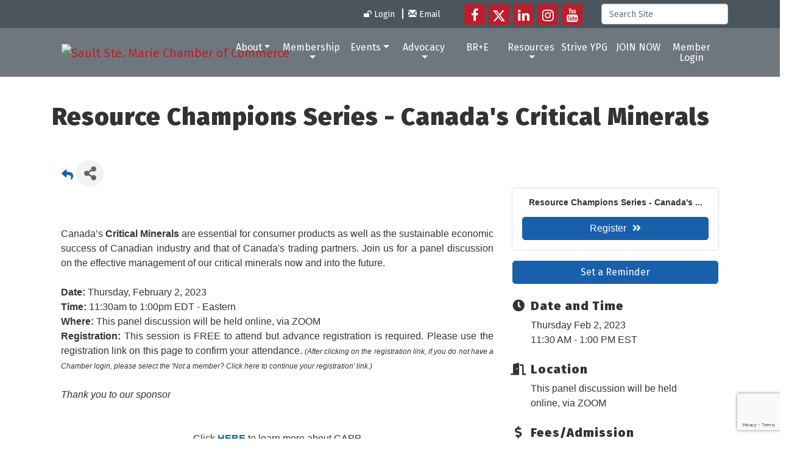

--- FILE ---
content_type: text/html; charset=utf-8
request_url: https://www.ssmcoc.com/events/details/resource-champions-series-canada-s-critical-minerals-410?calendarMonth=2023-02-01
body_size: 22876
content:


<!DOCTYPE html>
<!--[if lt IE 7]> <html dir="ltr" lang="en-US" class="ie6"> <![endif]-->
<!--[if IE 7]>    <html dir="ltr" lang="en-US" class="ie7"> <![endif]-->
<!--[if IE 8]>    <html dir="ltr" lang="en-US" class="ie8"> <![endif]-->
<!--[if gt IE 8]><!--> <html dir="ltr" lang="en-US"> <!--<![endif]-->

<!-- BEGIN head -->
<head>
<!-- start injected HTML (CCID=2985) -->
<!-- page template: https://www.ssmcoc.com/PublicLayout-Events -->
<meta name="ROBOTS" content="NOINDEX, NOFOLLOW" />
<meta name="keywords" content="Resource Champions Series - Canada&#39;s Critical Minerals,Sault Ste. Marie Chamber of Commerce,Sault Ste. Marie,events,calendar,regional" />
<meta name="description" content=" Canada s Critical Minerals are essential for the sustainable economic success of Canadian industry and that of Canada s trading partners. Join us for a panel discussion on the effective management of our critical minerals now and into the future. Date: Thursday, February 2, 2023 Time: 11:30am to 1:00pm EDT - Easte...." />
<link href="https://www.ssmcoc.com/integration/customerdefinedcss?_=ZPRpBw2" rel="stylesheet" type="text/css" />
<!-- link for rss not inserted -->
<link rel="canonical" href="https://www.ssmcoc.com/events/details/resource-champions-series-canada-s-critical-minerals-410" />
<!-- end injected HTML -->

	<!--Meta Tags-->
	<meta http-equiv="Content-Type" content="text/html; charset=UTF-8" />
    <meta charset="utf-8">
	<!--Title-->
	<title>Resource Champions Series - Canada's Critical Minerals - Feb 2, 2023 - PublicLayout-Events - Sault Ste. Marie Chamber of Commerce, ON</title>
    <!--Favicon-->
    <link rel="shortcut icon" href="https://chambermaster.blob.core.windows.net/userfiles/UserFiles/chambers/2985/CMS/saultstemarie-favicon.png" type="image/x-icon" />
        
    <!-- Begin Styles -->    
    <!-- Page Header -->
    <script type="text/javascript">
        var BASE_URL = "//www.ssmcoc.com/";
        var CMS = CMS || {};
        CMS.Warnings = CMS.Warnings || {};
        CMS.Defaults = CMS.Defaults || {};
    </script>
<link href="/Content/bundles/cms-public-nobs-styles?v=_V-X-Zcyoq_XfM3WOAfecE_mo3cyOHNNlfLTvOAoI0c1" rel="stylesheet"/>
<script src="/Content/bundles/cms-public-header-nobs-scripts?v=0d2nkT2oojHfpPKxSVf0i-_mhvITcYw6lnoRZ11FwQ01"></script>
    <script type="text/javascript">
        CMS.jQuery = jQuery.noConflict(true);
    </script>
    
    
    
    
	<meta name="viewport" content="width=device-width, initial-scale=1, shrink-to-fit=no">
	<!-- Bootstrap CSS -->
	<link rel="stylesheet" href="https://stackpath.bootstrapcdn.com/bootstrap/4.1.0/css/bootstrap.min.css" integrity="sha384-9gVQ4dYFwwWSjIDZnLEWnxCjeSWFphJiwGPXr1jddIhOegiu1FwO5qRGvFXOdJZ4" crossorigin="anonymous">
	<link href="https://fonts.googleapis.com/css?family=Fira+Sans:400,900" rel="stylesheet">
	<!-- Base Template Styles -->
	<link class="cms-style" href="/services/override/1426" rel="stylesheet">
    


    <link rel="stylesheet" href="//www.ssmcoc.com/css/default" type="text/css" media="all" id="theme-style" />

    <!-- Site Header -->
<!-- header data -->
<style>
/*to allow slider UI enhancements*/  
  cms #cm-cms-edit-widget[currentarea="Home Local Hero"] .image-controls[show="2"] .enhancements-only {
    display: inline;
    margin-bottom: 2px
} 
  
</style>    <!-- End Styles -->
        <script>
            (function (i, s, o, g, r, a, m) {
                i['GoogleAnalyticsObject'] = r; i[r] = i[r] || function () {
                    (i[r].q = i[r].q || []).push(arguments)
                }, i[r].l = 1 * new Date(); a = s.createElement(o),
                m = s.getElementsByTagName(o)[0]; a.async = 1; a.src = g; m.parentNode.insertBefore(a, m)
            })(window, document, 'script', '//www.google-analytics.com/analytics.js', 'ga');

            ga('create', 'UA-138509741-33', 'auto');
            ga('send', 'pageview');
        </script>
    <!-- jQuery first, then Popper.js, then Bootstrap JS -->
    <script src="https://code.jquery.com/jquery-3.7.1.min.js" crossorigin="anonymous"></script>
    <script type="text/javascript" src="https://code.jquery.com/ui/1.13.2/jquery-ui.min.js"></script>
<script src="https://www.ssmcoc.com/Content/bundles/SEO4?v=jX-Yo1jNxYBrX6Ffq1gbxQahkKjKjLSiGjCSMnG9UuU1"></script>
    <script type="text/javascript" src="https://ajax.aspnetcdn.com/ajax/globalize/0.1.1/globalize.min.js"></script>
    <script type="text/javascript" src="https://ajax.aspnetcdn.com/ajax/globalize/0.1.1/cultures/globalize.culture.en-CA.js"></script>
    <!-- Required meta tags -->
    <meta charset="utf-8">
    <meta name="viewport" content="width=device-width, initial-scale=1, shrink-to-fit=no">
    <link rel="stylesheet" href="https://code.jquery.com/ui/1.13.2/themes/base/jquery-ui.css" type="text/css" media="all" />
    <script type="text/javascript">
        var MNI = MNI || {};
        MNI.CurrentCulture = 'en-CA';
        MNI.CultureDateFormat = 'yyyy-MM-dd';
        MNI.BaseUrl = 'https://www.ssmcoc.com';
        MNI.jQuery = jQuery.noConflict(true);
        MNI.Page = {
            Domain: 'www.ssmcoc.com',
            Context: 202,
            Category: null,
            Member: null,
            MemberPagePopup: true
        };
        MNI.LayoutPromise = new Promise(function (resolve) {
            MNI.LayoutResolution = resolve;
        });
        MNI.MemberFilterUrl = '';
    </script>


    <script src="https://www.google.com/recaptcha/enterprise.js?render=6LfI_T8rAAAAAMkWHrLP_GfSf3tLy9tKa839wcWa" async defer></script>
    <script>

        const SITE_KEY = '6LfI_T8rAAAAAMkWHrLP_GfSf3tLy9tKa839wcWa';

        // Repeatedly check if grecaptcha has been loaded, and call the callback once it's available
        function waitForGrecaptcha(callback, retries = 10, interval = 1000) {
            if (typeof grecaptcha !== 'undefined' && grecaptcha.enterprise.execute) {
                callback();
            } else if (retries > 0) { 
                setTimeout(() => {
                    waitForGrecaptcha(callback, retries - 1, interval);
                }, interval);
            } else {
                console.error("grecaptcha is not available after multiple attempts");
            }
        }

        // Generates a reCAPTCHA v3 token using grecaptcha.enterprise and injects it into the given form.
        // If the token input doesn't exist, it creates one. Then it executes the callback with the token.
        function setReCaptchaToken(formElement, callback, action = 'submit') {
            grecaptcha.enterprise.ready(function () {
                grecaptcha.enterprise.execute(SITE_KEY, { action: action }).then(function (token) {

                    MNI.jQuery(function ($) {
                        let input = $(formElement).find("input[name='g-recaptcha-v3']");

                        if (input.length === 0) {
                            input = $('<input>', {
                                type: 'hidden',
                                name: 'g-recaptcha-v3',
                                value: token
                            });
                            $(formElement).append(input);
                        }
                        else
                            $(input).val(token);

                        if (typeof callback === 'function') callback(token);
                    })

                });
            });
        }

    </script>




<script src="https://www.ssmcoc.com/Content/bundles/MNI?v=34V3-w6z5bLW9Yl7pjO3C5tja0TdKeHFrpRQ0eCPbz81"></script>


    <meta property='og:url' content='https://www.ssmcoc.com/events/details/resource-champions-series-canada-s-critical-minerals-410?calendarMonth=2023-02-01' />
<meta property='og:title' content='Resource Champions Series - Canada&#39;s Critical Minerals' />
<meta property='og:description' content=' Canada s Critical Minerals are essential for the sustainable economic success of Canadian industry and that of Canada s trading partners. Join us for a panel discussion on the effective management of our critical minerals now and into the future. Date: Thursday, February 2, 2023 Time: 11:30am to 1:00pm EDT - Easte....' />
<meta property='og:image' content='https://chambermaster.blob.core.windows.net/images/chambers/2985/ChamberImages/logo/200x200/Chamber-Vertical-Colour-offical.jpg' />

    <script src='https://www.google.com/recaptcha/api.js?onload=onloadCaptchaCallback'></script>
    <script type="text/javascript">

        // Recaptcha fix for IOS
        var HEADER_HEIGHT = 0;
        var isIOS = /iPhone|iPad|iPod/i.test(navigator.userAgent);
        var grecaptchaPosition;


        var isScrolledIntoView = function (elem) {
            var elemRect = elem.getBoundingClientRect();
            var isVisible = (elemRect.top - HEADER_HEIGHT >= 0 && elemRect.bottom <= window.innerHeight);
            return isVisible;
        };
        // End initial Recaptcha fix for IOS.See below verifyRecaptchaCallback and ISIOS for it's usage.

        // Recaptcha aria attributes after load
        function onloadCaptchaCallback() {
            MNI.jQuery('#g-recaptcha-response').attr('aria-hidden', true);
            MNI.jQuery('#g-recaptcha-response').attr('aria-label', 'Captcha response');
        }

        MNI.jQuery(function ($) {
            $(function () {
                var $form = $('form.gz-form.needs-validation');
                var form = $form[0];
                $form.find('button.gz-submit-btn').click(function (e) {
                    e.preventDefault();

                    if (form.checkValidity() === false) {
                        form.classList.add('was-validated');
                        $(form).find(":input[required]").each(function () {
                            if (!this.checkValidity()) {
                                this.style.border = '1px solid red';
                            } else {
                                this.style.border = '';
                            }

                            var captchaToken = $('#captchavalidation').val();

                            if (!captchaToken) {
                                $('.g-recaptcha > div').css('border', '2px solid red');
                                $('.invalid-feedback').show(); 
                            } else {
                                $('.g-recaptcha > div').css('border', '');
                                $('.invalid-feedback').hide();
                            }
                        })
                        scrollToTop();
                    } else {
                        waitForGrecaptcha(() => {
                            setReCaptchaToken($form, () => form.submit(), "eventReminder");
                        })
                    }
                });

                function scrollToTop() {
                    $('html, body').animate({
                        scrollTop: $(".gz-event-reminder").offset().top
                    }, 500, 'linear');
                }

                window.verifyRecaptchaCallback = function (response) {
                    $('input[data-recaptcha]').val(response).trigger('change');
                    if (isIOS && grecaptchaPosition !== undefined) {
                        window.scrollTo(0, grecaptchaPosition);
                    }
                }

                window.expiredRecaptchaCallback = function () {
                    $('input[data-recaptcha]').val("").trigger('change');
                }


                if (isIOS) {
                    var recaptchaElements = document.querySelectorAll('.g-recaptcha');

                    window.addEventListener('scroll', function () {
                        Array.prototype.forEach.call(recaptchaElements, function (element) {
                            if (isScrolledIntoView(element)) {
                                grecaptchaPosition = document.documentElement.scrollTop || document.body.scrollTop;
                            }
                        });
                    }, false);
                }

            })
        })

        MNI.ITEM_TYPE = 1;
        MNI.ITEM_ID = 410;
        (function ($) {
            $(document).ready(function () {
                var reminderOpen = 'False' == 'True';
                var x = window.matchMedia("(max-width: 576px)")
                if (reminderOpen)
                {
                    $(".reminder-btn").trigger("click");
                    if (x.matches)
                    {
                        $("#cardReminder_MobileOnly").removeClass("collapsing").addClass("collapse show in");
                    }
                }
            });
        })(MNI.jQuery);
    </script>
    <!-- Bootstrap CSS -->
    <link type="text/css" href="https://www.ssmcoc.com/Content/SEO4/css/bootstrap/bootstrap-ns.min.css" rel="stylesheet" />
<link href="https://www.ssmcoc.com/Content/SEO4/css/fontawesome/css/fa.bundle?v=ruPA372u21djZ69Q5Ysnch4rq1PR55j8o6h6btgP60M1" rel="stylesheet"/>
<link href="https://www.ssmcoc.com/Content/SEO4/css/v4-module.bundle?v=teKUclOSNwyO4iQ2s3q00X0U2jxs0Mkz0T6S0f4p_241" rel="stylesheet"/>
<meta name="referrer" content="origin" />
</head>
 <!-- Begin body -->
<body class="cmsbackground">
    


<div id="page-layout" pageLayout="No Sidebar" pageId=79656>
    



<div class="wrapper">
<!-- Header Start-->
<header>
  <div class="top-bar d-none d-md-block">
    <div class="container">
      <div class="row justify-content-end align-items-center">
        <div class="col-auto">
<div class="page-area  global" pageareaid="Head 1">
    <ul class="cms-widgets">

<li class="cms-widget published " contentid="461645" pageareaid="Head 1" order="0" contenttypeid="7">
        <!--  -->
    
    <div class="cms-custom-links">
            <style>

                ul#content-461645.sidebar-nav.horizontal.sidebar-default.custom {
                    background-color: RGBA(255, 255, 255, 0);
                }
                ul#content-461645.sidebar-nav.horizontal.sidebar-default.custom li {
                    border-color: #FFFFFF;
                }
                                                ul#content-461645.sidebar-nav.sidebar-default.custom .nav-item a {
                    background-color:RGBA(255, 255, 255, 0);
                    border-color:RGBA(255, 255, 255, 0);
                    color:#FFFFFF;
                }
            </style>
        <div class="cms-alignment-wrapper right ">
            <ul class="sidebar-nav sidebar-default custom  horizontal " id="content-461645">
                    <li>
                        <div class="nav-item">
                            <a href="/login" >
                                <span class="panel-icon">
                                        <i class="fa fa-unlock"></i>
                                                                                                                <span>Login</span>
                                </span>
                            </a>
                        </div>
                    </li>
                    <li>
                        <div class="nav-item">
                            <a href="mailto:info@ssmcoc.com" >
                                <span class="panel-icon">
                                        <i class="glyphicon glyphicon-envelope"></i>
                                                                                                                <span>Email</span>
                                </span>
                            </a>
                        </div>
                    </li>
            </ul>
        </div>
    </div>    

    <span style="clear:both;display:block;"></span>
</li>


 

    </ul>
</div>
</div>
        <div class="col-auto">
<div class="page-area  global" pageareaid="Head 2">
    <ul class="cms-widgets">

<li class="cms-widget published " contentid="461646" pageareaid="Head 2" order="0" contenttypeid="9">
        <!--  -->
    
    <div class="cms-cm-icons">
        <ul class="cms-icon-links fixed  icon-links-optional  right " count="5" id="content-461646">
                <li class="cms-icon-link">
                    <a href="https://www.facebook.com/ssmcoc/" target=&quot;_blank&quot;>
                        <div class="panel-icon">
                                <i class="fa fa-facebook flat-social" title="Icon Link"></i>
                                                    </div>
                    </a>
                </li>
                <li class="cms-icon-link">
                    <a href="https://twitter.com/SSMCOC_events" target=&quot;_blank&quot;>
                        <div class="panel-icon">
                                <i class="fa fa-x-twitter flat-social" title="Icon Link"></i>
                                                    </div>
                    </a>
                </li>
                <li class="cms-icon-link">
                    <a href="https://www.linkedin.com/company/sault-ste-marie-&amp;-district-chamber-of-commerce/" target=&quot;_blank&quot;>
                        <div class="panel-icon">
                                <i class="fa fa-linkedin flat-social" title="Icon Link"></i>
                                                    </div>
                    </a>
                </li>
                <li class="cms-icon-link">
                    <a href="https://www.instagram.com/ssmcoc/" target=&quot;_blank&quot;>
                        <div class="panel-icon">
                                <i class="fa fa-instagram flat-social" title="Icon Link"></i>
                                                    </div>
                    </a>
                </li>
                <li class="cms-icon-link">
                    <a href="https://www.youtube.com/@saultstemarieCOC" target=&quot;_blank&quot;>
                        <div class="panel-icon">
                                <i class="fa fa-youtube flat-social" title="Icon Link"></i>
                                                    </div>
                    </a>
                </li>
        </ul>
    </div>

    <span style="clear:both;display:block;"></span>
</li>


 

    </ul>
</div>
</div>
        <div class="col-auto">
<div class="page-area  global" pageareaid="Head 3">
    <ul class="cms-widgets">

<li class="cms-widget published " contentid="461647" pageareaid="Head 3" order="0" contenttypeid="5">
        <!--  -->
    
    <script type="text/javascript">
        (function ($) {
            $(function () {
                
                if (CMS.Theme != 'Nova') {
                    $('#content-461647').SiteSearch();
                }
            });
        })(CMS.jQuery)
    </script>
    <div class="cms-content cms-search" id="content-461647" state="none">
        <div class="form-group">
            <input type="text" class="form-control" placeholder="Search Site">
        </div>
        <div class="cms-search-results">
            <div class="search-results-wrapper">
                <div class="cms-pages-results">
                    <h4><strong>Pages</strong></h4>
                    <ul></ul>
                </div>
                <div class="cms-members-results">
                    <h4><strong>Members</strong></h4>
                    <ul></ul>
                </div>
                <div class="cms-category-results">
                    <h4><strong>Categories</strong></h4>
                    <ul></ul>
                </div>
                <div class="cms-quicklink-results">
                    <h4><strong>Quicklinks</strong></h4>
                    <ul></ul>
                </div>
                <div class="cms-events-results">
                    <h4><strong>Events</strong></h4>
                    <ul></ul>
                </div>
            </div>
        </div>
    </div>



    <span style="clear:both;display:block;"></span>
</li>


 

    </ul>
</div>
</div>
      </div>
    </div>
  </div>
  <div id="myHeader" class="logo-and-menu">
    <div class="container">
      <nav class="navbar navbar-expand-lg navbar-dark bg-custom" role="navigation"> <div class="navbar-brand logo">
<div class="page-area  global" pageareaid="Logo">
    <ul class="cms-widgets">

<li class="cms-widget published " contentid="461658" pageareaid="Logo" order="0" contenttypeid="8">
        <!--  -->
    
    <div class="cms-image-widget ">
            <a href="/" >
                    <img style="max-width:100%" alt="Sault Ste. Marie Chamber of Commerce" src="https://chambermaster.blob.core.windows.net/userfiles/UserFiles/chambers/2985/CMS/Chamber-Verticle-White-Lettering-transparent-sm.png">

            </a>
    </div>

    <span style="clear:both;display:block;"></span>
</li>


 

    </ul>
</div>
</div>
        <button class="navbar-toggler" type="button" data-toggle="collapse" data-target="#mainmenucontent" aria-controls="mainmenucontent" aria-expanded="false" aria-label="Toggle navigation"> <span class="navbar-toggler-icon"></span> </button>
        <div class="collapse navbar-collapse" id="mainmenucontent">
		  <div class="row top-bar d-md-none text-center">
            <div class="col-12">
<div class="page-area  global" pageareaid="Head 1">
    <ul class="cms-widgets">

<li class="cms-widget published " contentid="461645" pageareaid="Head 1" order="0" contenttypeid="7">
        <!--  -->
    
    <div class="cms-custom-links">
            <style>

                ul#content-461645.sidebar-nav.horizontal.sidebar-default.custom {
                    background-color: RGBA(255, 255, 255, 0);
                }
                ul#content-461645.sidebar-nav.horizontal.sidebar-default.custom li {
                    border-color: #FFFFFF;
                }
                                                ul#content-461645.sidebar-nav.sidebar-default.custom .nav-item a {
                    background-color:RGBA(255, 255, 255, 0);
                    border-color:RGBA(255, 255, 255, 0);
                    color:#FFFFFF;
                }
            </style>
        <div class="cms-alignment-wrapper right ">
            <ul class="sidebar-nav sidebar-default custom  horizontal " id="content-461645">
                    <li>
                        <div class="nav-item">
                            <a href="/login" >
                                <span class="panel-icon">
                                        <i class="fa fa-unlock"></i>
                                                                                                                <span>Login</span>
                                </span>
                            </a>
                        </div>
                    </li>
                    <li>
                        <div class="nav-item">
                            <a href="mailto:info@ssmcoc.com" >
                                <span class="panel-icon">
                                        <i class="glyphicon glyphicon-envelope"></i>
                                                                                                                <span>Email</span>
                                </span>
                            </a>
                        </div>
                    </li>
            </ul>
        </div>
    </div>    

    <span style="clear:both;display:block;"></span>
</li>


 

    </ul>
</div>
</div>
            <div class="col-12">
<div class="page-area  global" pageareaid="Head 2">
    <ul class="cms-widgets">

<li class="cms-widget published " contentid="461646" pageareaid="Head 2" order="0" contenttypeid="9">
        <!--  -->
    
    <div class="cms-cm-icons">
        <ul class="cms-icon-links fixed  icon-links-optional  right " count="5" id="content-461646">
                <li class="cms-icon-link">
                    <a href="https://www.facebook.com/ssmcoc/" target=&quot;_blank&quot;>
                        <div class="panel-icon">
                                <i class="fa fa-facebook flat-social" title="Icon Link"></i>
                                                    </div>
                    </a>
                </li>
                <li class="cms-icon-link">
                    <a href="https://twitter.com/SSMCOC_events" target=&quot;_blank&quot;>
                        <div class="panel-icon">
                                <i class="fa fa-x-twitter flat-social" title="Icon Link"></i>
                                                    </div>
                    </a>
                </li>
                <li class="cms-icon-link">
                    <a href="https://www.linkedin.com/company/sault-ste-marie-&amp;-district-chamber-of-commerce/" target=&quot;_blank&quot;>
                        <div class="panel-icon">
                                <i class="fa fa-linkedin flat-social" title="Icon Link"></i>
                                                    </div>
                    </a>
                </li>
                <li class="cms-icon-link">
                    <a href="https://www.instagram.com/ssmcoc/" target=&quot;_blank&quot;>
                        <div class="panel-icon">
                                <i class="fa fa-instagram flat-social" title="Icon Link"></i>
                                                    </div>
                    </a>
                </li>
                <li class="cms-icon-link">
                    <a href="https://www.youtube.com/@saultstemarieCOC" target=&quot;_blank&quot;>
                        <div class="panel-icon">
                                <i class="fa fa-youtube flat-social" title="Icon Link"></i>
                                                    </div>
                    </a>
                </li>
        </ul>
    </div>

    <span style="clear:both;display:block;"></span>
</li>


 

    </ul>
</div>
</div>
            <div class="col-12">
<div class="page-area  global" pageareaid="Head 3">
    <ul class="cms-widgets">

<li class="cms-widget published " contentid="461647" pageareaid="Head 3" order="0" contenttypeid="5">
        <!--  -->
    
    <script type="text/javascript">
        (function ($) {
            $(function () {
                
                if (CMS.Theme != 'Nova') {
                    $('#content-461647').SiteSearch();
                }
            });
        })(CMS.jQuery)
    </script>
    <div class="cms-content cms-search" id="content-461647" state="none">
        <div class="form-group">
            <input type="text" class="form-control" placeholder="Search Site">
        </div>
        <div class="cms-search-results">
            <div class="search-results-wrapper">
                <div class="cms-pages-results">
                    <h4><strong>Pages</strong></h4>
                    <ul></ul>
                </div>
                <div class="cms-members-results">
                    <h4><strong>Members</strong></h4>
                    <ul></ul>
                </div>
                <div class="cms-category-results">
                    <h4><strong>Categories</strong></h4>
                    <ul></ul>
                </div>
                <div class="cms-quicklink-results">
                    <h4><strong>Quicklinks</strong></h4>
                    <ul></ul>
                </div>
                <div class="cms-events-results">
                    <h4><strong>Events</strong></h4>
                    <ul></ul>
                </div>
            </div>
        </div>
    </div>



    <span style="clear:both;display:block;"></span>
</li>


 

    </ul>
</div>
</div>
          </div>
          <div id="cm-cms-menu">

<ul menu-id="5266" class="nav navbar-nav cms-bootstrap-menu">
                <li class="dropdown">
                <a href="#" class="dropdown-toggle" data-toggle="dropdown" target="_self">About<b class="caret"></b></a>
                <ul class="dropdown-menu">
                                <li ><a href="/about-the-ssmcoc" target="_self">About Us</a></li>
            <li ><a href="/ssmcoc-130-years" target="_self">History</a></li>
            <li ><a href="/strategic-plan" target="_self">Strategic Plan</a></li>
            <li ><a href="https://chambermaster.blob.core.windows.net/userfiles/UserFiles/chambers/2985/CMS/2024-SSM-Chamber-of-Commerce-By-Laws.pdf" target="_blank">By-Laws</a></li>
            <li ><a href="/annual-report" target="_self">Annual Report</a></li>
            <li ><a href="/board-of-directors" target="_self">Board of Directors</a></li>
            <li ><a href="/staff" target="_self">Staff</a></li>
            <li ><a href="/location-hours" target="_self">Mailing Address &amp; Hours</a></li>

                </ul>
            </li>
            <li class="dropdown">
                <a href="#" class="dropdown-toggle" data-toggle="dropdown" target="_self">Membership<b class="caret"></b></a>
                <ul class="dropdown-menu">
                                <li ><a href="/why-join" target="_self">Why Join?</a></li>
            <li ><a href="/list/" target="_self">Directory</a></li>
            <li ><a href="/affinity-programs" target="_self">Cost Savings</a></li>
            <li ><a href="/chambers-plan-group-insurance" target="_self">Chambers Plan Group Insurance</a></li>
            <li ><a href="http://www.chamberperksapp.com/landingpage" target="_blank">Chamber Perks App</a></li>
            <li ><a href="https://lp.constantcontactpages.com/sl/DKzBZTq" target="_blank">Subscribe to the SSMCOC Newsletter</a></li>

                </ul>
            </li>
            <li class="dropdown">
                <a href="#" class="dropdown-toggle" data-toggle="dropdown" target="_self">Events<b class="caret"></b></a>
                <ul class="dropdown-menu">
                                <li ><a href="https://www.ssmcoc.com/events/details/9th-annual-algoma-visionary-awards-1023" target="_self">9th Annual Algoma Visionary Awards</a></li>
            <li ><a href="https://www.ssmcoc.com/events/details/being-athena-leadership-program-2026-1013" target="_blank">Being ATHENA Leadership Program</a></li>
            <li ><a href="https://www.ssmcoc.com/events/details/she-leads-2025-1008" target="_blank">She Leads 2025</a></li>
            <li ><a href="/take-5-love-local-events" target="_self">Take 5 Love Local Events</a></li>
            <li ><a href="/business-awards" target="_self">Outstanding Business Achievement Awards</a></li>
            <li ><a href="/she-leads" target="_self">SHE LEADS</a></li>
            <li ><a href="/women-in-business-breakfast" target="_self">Women in Business Breakfast</a></li>
            <li ><a href="https://www.ssmcoc.com/events/calendar/" target="_self">Calendar</a></li>
            <li ><a href="/photos" target="_self">Photos</a></li>

                </ul>
            </li>
            <li class="dropdown">
                <a href="#" class="dropdown-toggle" data-toggle="dropdown" target="_self">Advocacy<b class="caret"></b></a>
                <ul class="dropdown-menu">
                                <li ><a href="/advocacy" target="_self">Advocacy</a></li>
            <li ><a href="/news/" target="_self">News Releases</a></li>

                </ul>
            </li>
            <li ><a href="/bre-program" target="_self">BR+E</a></li>
            <li class="dropdown">
                <a href="#" class="dropdown-toggle" data-toggle="dropdown" target="_self">Resources<b class="caret"></b></a>
                <ul class="dropdown-menu">
                                <li ><a href="/business-resources" target="_self">Local</a></li>
            <li ><a href="/provincial" target="_self">Provincial</a></li>
            <li ><a href="/business-tools" target="_self">Federal</a></li>
            <li ><a href="/chamber-resources" target="_self">Chamber of Commerce Network</a></li>
            <li ><a href="/tradecert-certificate-of-origin" target="_self">TradeCert Certificate of Origin</a></li>

                </ul>
            </li>
            <li ><a href="/strive-ypg" target="_self">Strive YPG</a></li>
            <li ><a href="https://www.ssmcoc.com/member/newmemberapp/" target="_self">JOIN NOW</a></li>
            <li marker=member-login><a href="/login/" target="_self">Member Login</a></li>

</ul>

</div>
        </div>
      </nav>
    </div>
  </div>
</header>
<!-- Main Content Start -->


<main>
  <div class="container-fluid inside-hero">
    <div class="row">
	<div class="col-12">
<div class="page-area  global" pageareaid="Inside Hero">
    <ul class="cms-widgets">

<li class="cms-widget " contentid="461660" pageareaid="Inside Hero" order="0" contenttypeid="8">
        <!--  -->
    

    <span style="clear:both;display:block;"></span>
</li>


 

    </ul>
</div>
</div>
      	<div class="col-12">
<div class="page-area  local" pageareaid="Inside Hero">
    <ul class="cms-widgets">
    </ul>
</div>
</div>
    </div>
  </div>
  <div class="inside-content">
    <div class="container">
	  <div class="row">
        <div class="col-12">
<div class="page-area  local" pageareaid="Main">
    <ul class="cms-widgets">

<li class="cms-widget published " contentid="500539" pageareaid="Main" order="0" contenttypeid="6">
        <!-- 
    <span>Generic</span>
 -->
    

    <div class="cms-design-panel" id="content-500539">
<h1>Resource Champions Series - Canada's Critical Minerals</h1>
    </div>

    <span style="clear:both;display:block;"></span>
</li>


 


<li class="cms-widget published " contentid="500540" pageareaid="Main" order="1" contenttypeid="6">
        <!-- 
    <span>Generic</span>
 -->
    

    <div class="cms-design-panel" id="content-500540">
<p>    <div id="gzns">
        

<div class="container-fluid gz-event-details gz-no-logo category-6 category-13 category-20 category-21" itemscope="itemscope" itemtype="http://schema.org/Event">
    <!--banner ad -->



<div class="row gz-banner"><div class="col"><div class="mn-banner mn-banner-premier"><div id="mn-banner"><noscript><iframe src="https://www.ssmcoc.com/sponsors/adsframe?context=202&amp;maxWidth=500&amp;maxHeight=209&amp;max=1&amp;rotate=False" width="500" height="209" scrolling="no" frameborder="0" allowtransparency="true" marginwidth="0" marginheight="0"></iframe></noscript></div></div></div></div>
<script type="text/javascript">
    var _mnisq=_mnisq||[];
    _mnisq.push(["domain","www.ssmcoc.com"],["context",202],["max",30],["rotate",1],["maxWidth",500],["maxHeight",209],["create","mn-banner"]);
    (function(b,d,a,c){b.getElementById(d)||(c=b.getElementsByTagName(a)[0],a=b.createElement(a),a.type="text/javascript",a.async=!0,a.src="https://www.ssmcoc.com/Content/Script/Ads.min.js",c.parentNode.insertBefore(a,c))})(document,"mni-ads-script","script");
</script>
    <meta itemprop="eventStatus" content="EventScheduled">
    <!--event detail page header image -->
    

    <!--page title and share buttons -->
    <div class="row gz-page-return">
        <a href="https://www.ssmcoc.com/events/calendar/2023-02-01" aria-label="Back Button"><i class="gz-fas gz-fa-reply"></i></a>
            <button id="shareDrop" type="button" class="gz-share-btn" data-toggle="modal" data-target="#shareModal" aria-label="Share Button"> <i class="gz-fas gz-fa-share-alt"></i></button>
    </div>
    <div class="row gz-event-details-header">
        <div class="col-auto pr-0 gz-details-logo-col">
                
        </div>
        <div class="col pl-0">
            <div class="d-flex gz-details-head">
                    <meta itemprop="name" content="Resource Champions Series - Canada&#39;s Critical Minerals" />
                <!-- share Button trigger modal (modal code at bottom of page) -->
            </div>
        </div>
    </div>
    <!-- Event Sponsor display when PLACEMENT_TOP is chosen. Only supported in v4 -->
    <!-- row for event facts or description and register card -->
    <div class="row gz-details-links">
        <div class="col-sm-7 col-md-8 order-sm-first">
                <!-- left column descripton on new layout -->
<div class="row gz-event-description" itemprop="about">
                    <div class="col">
                        <p><div style="text-align: justify;"><span style="font-size:16px;"><span style="font-family:arial;"><span class="JsGRdQ"><img alt="" height="394" src="https://chambermaster.blob.core.windows.net/userfiles/UserFiles/chambers/2985/Image/Event_Graphics/Resource_Champions/CriticalResources2023.png" style="width: 700px; height: 394px;" width="700" /><br />
<br />
Canada&rsquo;s </span><span class="JsGRdQ" style="font-weight: 700;">Critical Minerals</span><span class="JsGRdQ"> are essential for consumer products as well as the sustainable economic success of Canadian industry and that of Canada&#39;s trading partners. Join us for a panel discussion on the effective management of our critical minerals now and into the future.<br />
<br />
<strong>Date:</strong>&nbsp;Thursday, February&nbsp;2, 2023<br />
<strong>Time:</strong> 11:30am to 1:00pm EDT - Eastern</span><br />
<span style="box-sizing: border-box; font-weight: bolder; outline: 0px;">Where:&nbsp;</span>This panel discussion will be held online, via ZOOM<br style="box-sizing: border-box; font-family: arial; font-size: 16px;" />
<span style="box-sizing: border-box; font-weight: bolder;">Registration:</span>&nbsp;This session is FREE to attend but advance registration is required.&nbsp;</span></span><span style="font-family: FiraSans, sans-serif; font-size: 16px; text-align: justify;">Please use the registration link on this page to confirm your attendance.&nbsp;</span><span style="box-sizing: border-box; font-family: FiraSans, sans-serif; text-align: justify; font-size: 12px;"><em style="box-sizing: border-box;">(After clicking on the registration link, if you do not have a Chamber login, please select the&nbsp;&#39;Not a member? Click here to continue your registration&#39; link.)</em></span><br />
<br />
<span style="font-size:16px;"><span style="font-family:arial;"><em>Thank you to our sponsor</em></span></span></div>

<div style="text-align: center;"><span style="font-size:16px;"><span style="font-family:arial;"><img alt="" height="95" src="https://chambermaster.blob.core.windows.net/userfiles/UserFiles/chambers/2985/Image/Event_Graphics/Event_Sponsor_Logos/CAPPPublicLogoCentered.png" style="width: 400px; height: 95px;" width="400" /></span></span></div>

<div style="text-align: center;"><br />
<span style="font-size:16px;"><span style="font-family:arial;">Click <strong><a href="https://www.capp.ca/" target="_blank">HERE</a></strong> to learn more about CAPP</span></span><br />
&nbsp;</div>

<div style="text-align: justify;"><br />
<span style="font-size:14px;"><span style="font-family:arial;"><strong><span style="font-size:16px;">Meet our Panel...</span><br />
<br />
<img alt="" height="156" src="https://chambermaster.blob.core.windows.net/userfiles/UserFiles/chambers/2985/Image/Event_Graphics/Resource_Champions/2023ResChamps-JeanPaulGladu.jpg" style="width: 125px; height: 156px; float: left; margin-right: 10px; margin-left: 10px;" width="125" />Jean Paul (JP) Gladu</strong><br />
<br />
JP is currently Principal of Mokwateh, and previously served as the President and CEO of the Canadian Council for Aboriginal Business (CCAB) from September 2012 until April 2020.&nbsp; Anishinaabe from Thunder Bay JP is a member of Sand Pont First Nation located on the eastern shores of Lake Nipigon, Ontario. JP completed a forestry technician diploma in 1993, obtained an undergraduate degree in forestry from Northern Arizona University in 2000, holds an Executive MBA from Queens University and the ICD.D from Rotman School of Management University of Toronto. JP has over 30 years of experience in the natural resource sector. His career path includes work with Indigenous communities and organizations, environmental non-government organizations, industry and governments from across Canada.&nbsp;<br />
<br />
Currently, JP serves on the board of Suncor, Institute for Corporate Directors, Broden Mining, First Nations Major Projects Coalition Advisory Centre, Chair of Canadas Forest Trust and the Boreal Leadership Champions as well BHP&rsquo;s International Forum for Corporate Responsibility committee. He previously served on the Board of Ontario Power Generation, Noront Resources and past Chair of the Mikisew Group of Companies.<br />
&nbsp;<br />
<strong><img alt="" height="125" src="https://chambermaster.blob.core.windows.net/userfiles/UserFiles/chambers/2985/Image/Event_Graphics/Resource_Champions/2023ResChamps-DavidBilledeau.jpg" style="width: 125px; height: 125px; margin-left: 10px; margin-right: 10px; float: left;" width="125" />David Billedeau </strong><br />
<br />
David Billedeau is the Senior Director of Natural Resources, Environment, and Sustainability at the Canadian Chamber of Commerce. In addition to this role, David maintains a research fellowship with the Energy Council of Canada and is completing a PhD within the University of Waterloo&rsquo;s School of Environment, Enterprise, and Development. His professional experience includes serving as a federal policy advisor, conducting sustainability assurance consulting in South Africa, and advancing research on corporate social responsibility.<br />
&nbsp;</span></span><br />
<strong style="font-family: arial; font-size: 14px; text-align: justify;"><img alt="" height="125" src="https://chambermaster.blob.core.windows.net/userfiles/UserFiles/chambers/2985/Image/Event_Graphics/Resource_Champions/2023ResChamps-AnastasiaUfimtseva.jpeg" style="width: 125px; height: 125px; margin-left: 10px; margin-right: 10px; float: left;" width="125" />Anastasia Ufimtseva</strong><strong><span style="font-family: arial; font-size: 14px; text-align: justify;">, PhD</span></strong><br />
<br />
<span style="font-size:14px;"><span style="font-family:arial;">Anastasia Ufimtseva, PhD, is the Business Asia program manager with the Asia Pacific Foundation of Canada. Anastasia previously worked as a post-doctoral fellow at the Jack Austin Centre for Asia Pacific Business Studies, Beedie School of Business, Simon Fraser University. She obtained a PhD in Global Governance from the Balsillie School of International Affairs (Wilfrid Laurier University), an MA in Political Science (University of Waterloo), and a BA (honours) in Political Science with International Relations (The University of British Columbia). Her research has appeared in the Academy of Management Perspectives, Academy of Management Proceedings, Energy Policy, Cambridge Review of International Affairs, Global Policy, and other journals and publication outlets.<br />
&nbsp;<br />
<strong><img alt="" height="154" src="https://chambermaster.blob.core.windows.net/userfiles/UserFiles/chambers/2985/Image/Event_Graphics/Resource_Champions/2023ResChamps-MattHalliday.jpg" style="width: 125px; height: 154px; margin-left: 10px; margin-right: 10px; float: left;" width="125" />Mathew Halliday</strong><br />
<br />
Mr. Halliday graduated from Dalhousie University in 2007 where he majored in Earth Sciences then spent the next 15 years in exploration and as a resource geologist with Kirkland Lake Gold, First Cobalt and SGS Geostat. Mathew focused on gold and silver resources and project management during his time with SGS, after which he focused on geometallurgy and sample selection predominately for battery metals and commodities like lithium. He has experience with REE mineral deposits and resource estimation and helped create a mineral database for the government of Canada with a colleague Tassos Grammatikopolous. He was part of the team that won the 2016 Integra gold challenge at the PDAC. He is a member of the Canadian Chamber of Commerce Critical Minerals Council. In addition to his current ambition in cobalt exploration, he is also interested in other critical minerals like Bismuth and Antimony amongst others. As a consultant, he has worked with nearly 100 companies internationally big and small from grassroots exploration through to feasibility and in optimization of mining parameters such as geometallurgical modelling of flotation and grindability parameters. His current goal is to open the Cobalt Mining Camp up by developing a hub and spoke system with multiple projects being onboarded to a centralized mill and leach plant.&nbsp;</span></span></div>
<br />
<br />
&nbsp;</p>
                    </div>
                </div>                <!-- row for video if exists -->
        </div>
        <!-- right column for register card and reminder -->
        <div class="col-sm-5 col-md-4 order-sm-last">
                <div class="card gz-eventdetails-card">
        <span class="gz-img-placeholder">Resource Champions Series - Canada&#39;s ...</span>
            <div class="card-footer gz-card-register">
                    <a type="button" href="https://www.ssmcoc.com/events/register/410" class="btn btn-block gz-btn-register" role="button" onclick="return!MNI.Window.RegisterEvent(this)" target="RegisterEvent410">Register<i class="gz-fa gz-fa-angle-double-right"></i></a>
            </div>
    </div>

    <!--event reminder accorder for larger viewports, duplicated one below for mobile-->
    <div class="accordion d-none d-sm-block" id="reminderAccordian">
<form action="https://www.ssmcoc.com/events/details/resource-champions-series-canada-s-critical-minerals-410" class="gz-form needs-validation" method="post">            <div class="card gz-event-reminder">
                <h5 class="card-header">
                    <button class="btn btn-block reminder-btn" type="button" data-toggle="collapse" data-target="#cardReminder" aria-expanded="true" aria-controls="cardReminder">Set a Reminder</button>
                </h5>
                <div id="cardReminder" class="collapse" data-parent="#reminderAccordian">
                    <div class="card-body">
                        <p class="card-text">Enter your email address below to receive a reminder message.</p>
                        <div>
                            
                        </div>
                        <p class="card-text gz-event-input">
                            <div class="form-group">
                                <label for="reminderEmail" class="sr-only">Email address</label>
                                <input name="Reminder.Email" required type="email" class="form-control" id="reminderEmail" placeholder="name@example.com">
                            </div>
                            <div class="form-group">
                                <label for="reminderDays" class="sr-only">Select the amount of Days before the event</label>
                                <select class="form-control" id="reminderDays" name="Reminder.DaysBefore" required="required"><option value="">-- Select Days Before Event --</option>
<option value="1">1 Day</option>
<option value="2">2 Days</option>
<option value="3">3 Days</option>
<option value="7">1 Week</option>
</select>
                            </div>

                            <section class="captcha-container">
                                <label style="display:none" for="captchavalidation">Captcha Validation</label>
                                <input style="display:none" id="captchavalidation" class="form-control" data-recaptcha="true" required aria-hidden="true" />
                                <div class="invalid-feedback w-100">
                                    Please complete the Captcha
                                </div>
                                <div class="g-recaptcha" data-size="compact" data-sitekey="6LcpNUMUAAAAAB5iVpO_rzGG2TK_vFp7V6SCw_4s" data-callback="verifyRecaptchaCallback" data-expired-callback="expiredRecaptchaCallback"></div>
                            </section>

                            <button class="btn gz-submit-btn" role="button" type="button">Submit</button>
                        </p>
                    </div>
                </div>
            </div>
</form>    </div>
            <!-- Event Sponsor display when PLACEMENT_RIGHT is chosen -->
                            <!-- right column facts on new sidebar layout -->
    <div class="row gz-event-facts">
        <div class="col-sm-12 gz-event-date">
            <h5 class="gz-subtitle">Date and Time</h5>
            <p>
                <span itemprop="startDate" content="2023-02-02T16:30:00Z">Thursday Feb 2, 2023</span>
                <meta itemprop="endDate" content="2023-02-02T18:00:00Z" />
                    <br>
                    <span class="gz-details-time">11:30 AM - 1:00 PM EST</span>
            </p>
            
        </div>
            <div class="col-sm-12 gz-event-location" itemprop="location" itemscope itemtype="http://schema.org/Place">
                <h5 class="gz-subtitle">Location</h5>
<p><span itemprop="name"><span style="font-family: arial; font-size: 16px; text-align: justify;">This panel discussion will be held online, via ZOOM</span></span></p>                                                            </div>
        <div class="col-sm-12 gz-event-fees">
            <h5 class="gz-subtitle">Fees/Admission</h5>
            <p><span class="gz-event-fees"><span style="font-family: arial; font-size: 16px; text-align: justify;">This session is FREE to attend but advance registration is required.&nbsp;</span></span></p>
        </div>
        
        
    </div>
        </div>
    </div>
            <!--event reminder display at bottom only for mobile, other one is hidden on mobile-->
        <div class="accordion d-block d-sm-none" id="reminderAccordian_MobileOnly">
            <div class="card gz-event-reminder">
                <h5 class="card-header">
                    <button class="btn reminder-btn" type="button" data-toggle="collapse" data-target="#cardReminder_MobileOnly" aria-expanded="true" aria-controls="cardReminder_MobileOnly">Set a Reminder</button>
                </h5>
                <div id="cardReminder_MobileOnly" class="collapse" data-parent="#reminderAccordian">
<form action="https://www.ssmcoc.com/events/details/resource-champions-series-canada-s-critical-minerals-410" class="gz-form needs-validation" method="post">                        <div class="card-body">
                            <p class="card-text">Enter your email address below to receive a reminder message.</p>
                            <div>
                                
                            </div>
                            <p class="card-text gz-event-input">
                                <div class="form-group">
                                    <label class="sr-only">Email address</label>
                                    <input name="Reminder.Email" required type="email" class="form-control" id="reminderEmailM" placeholder="name@example.com" aria-label="Reminder Email">
                                </div>
                                <div class="form-group">
                                    <label class="sr-only">Select the amount of Days before the event</label>
                                    <select class="form-control" id="reminderDaysM" name="Reminder.DaysBefore" required="required"><option value="">-- Select Days Before Event --</option>
<option value="1">1 Day</option>
<option value="2">2 Days</option>
<option value="3">3 Days</option>
<option value="7">1 Week</option>
</select>
                                </div>
                                <section class="captcha-container">
                                    <label style="display:none" for="captchavalidation">Captcha Validation</label>
                                    <input style="display:none" id="captchavalidation" class="form-control" data-recaptcha="true" required aria-hidden="true" />
                                    <div class="invalid-feedback w-100">
                                        Please complete the Captcha
                                    </div>
                                    <div class="g-recaptcha" data-size="compact" data-sitekey="6LcpNUMUAAAAAB5iVpO_rzGG2TK_vFp7V6SCw_4s" data-callback="verifyRecaptchaCallback" data-expired-callback="expiredRecaptchaCallback"></div>
                                </section>

                                <button class="btn gz-submit-btn" role="button" type="button">Submit</button>
                            </p>
                        </div>
</form>                </div>
            </div>
        </div>
        <!--end of accordian-->
    
    <div class="row gz-footer-navigation" role="navigation">
        <div class="col">
            <a href="https://www.ssmcoc.com/list/">Business Directory</a>
            
            <a href="https://www.ssmcoc.com/events/">Events Calendar</a>
            
            
            
            <a href="https://www.ssmcoc.com/jobs/">Job Postings</a>
            <a href="https://www.ssmcoc.com/contact/">Contact Us</a>
            
            
            
        </div>
    </div>

    <div class="row gz-footer-logo">
        <div class="col text-center">
            <a href="http://www.growthzone.com/" target="_blank">
                <img alt="GrowthZone - Membership Management Software" src="https://public.chambermaster.com/content/images/powbyCM_100x33.png" border="0">
            </a>
        </div>
    </div>
    <!-- share Modal for share button next to page title -->
    <div class="modal share-modal fade" id="shareModal" tabindex="-1" role="dialog" aria-labelledby="shareModaLabel" aria-hidden="true">
        <div class="modal-dialog" role="document">
            <div class="modal-content">
                <div class="modal-header">
                    <h5 class="modal-title" id="shareModaLabel">Share</h5>
                    <button type="button" class="close" data-dismiss="modal" aria-label="Close"> <span aria-hidden="true">&times;</span> </button>
                </div>
                <div class="modal-body">
                    <!--add <a> for each option that currently exists-->
                    <a class="gz-shareprint" rel="nofollow" href="https://www.ssmcoc.com/events/details/resource-champions-series-canada-s-critical-minerals-410?calendarMonth=2023-02-01&amp;rendermode=print" title="Print this page" rel="nofollow" target="_blank" onclick="return!MNI.Window.Print(this)"><i class="gz-fal gz-fa-print"></i>Print</a>
                    <a class="gz-shareemail" href="#" data-toggle="modal" data-target="#gz-info-contactfriend" title="Share by Email"><i class="gz-fal gz-fa-envelope"></i>Email</a>
                    <a class="gz-shareoutlook" href="#" data-toggle="modal" data-target="#gz-info-calendarformat" title="Add to Calendar"><i class="gz-fal gz-fa-calendar-alt"></i>Add to Calendar</a>
                    <a class="gz-sharefacebook" href="https://www.facebook.com/sharer.php?u=https%3a%2f%2fwww.ssmcoc.com%2fevents%2fdetails%2fresource-champions-series-canada-s-critical-minerals-410%3fcalendarMonth%3d2023-02-01&amp;p[title]=Resource+Champions+Series+-+Canada%27s+Critical+Minerals" title="Share on Facebook"><i class="gz-fab gz-fa-facebook"></i>Facebook</a>
                    <a class="gz-sharetwitter" href="https://www.twitter.com/share?url=https://www.ssmcoc.com/events/details/resource-champions-series-canada-s-critical-minerals-410?calendarMonth=2023-02-01&amp;text=Resource+Champions+Series+-+Canada%27s+Critical+Minerals" title="Share on Twitter"><i class="gz-fab gz-fa-x-twitter"></i>Twitter</a>
                    <a class="gz-sharelinkedin" href="https://www.linkedin.com/shareArticle?mini=true&amp;url=https%3a%2f%2fwww.ssmcoc.com%2fevents%2fdetails%2fresource-champions-series-canada-s-critical-minerals-410%3fcalendarMonth%3d2023-02-01&amp;title=Resource+Champions+Series+-+Canada%27s+Critical+Minerals" title="Share on LinkedIn"><i class="gz-fab gz-fa-linkedin"></i>LinkedIn</a>
                </div>
                <div class="modal-footer">
                    <button type="button" class="btn" data-dismiss="modal">Close</button>
                </div>
            </div>
        </div>
    </div>
    <div class="modal share-modal fade" id="gz-info-contactfriend" tabindex="-1" role="dialog" aria-labelledby="contactFriendLabel" aria-hidden="true">
        <div class="modal-dialog" role="document">
            <div class="modal-content">
                <div class="modal-header">
                    <h5 class="modal-title" id="contactFriendLabel">Tell a Friend</h5>
                    <button type="button" class="close" data-dismiss="modal" aria-label="Close"> <span aria-hidden="true">&times;</span> </button>
                </div>
                <div class="modal-body"></div>
                <div class="modal-footer">
                    <button type="button" class="btn send-btn">Send Request</button><button type="button" class="btn" data-dismiss="modal">Cancel</button>
                </div>
            </div>
        </div>
    </div>
        <div class="modal share-modal fade in" id="gz-info-calendarformat" tabindex="-1" role="dialog"  aria-labelledby="calendarformat" aria-hidden="true">
        <div class="modal-dialog calendar-format-dialog" role="document">
            <div class="modal-content">
                <div class="modal-header">
                    <h5 class="modal-title" id="calendarformat">Select Calendar Type</h5>
                    <button type="button" class="close" data-dismiss="modal" aria-label="Close"> <span aria-hidden="true">&times;</span> </button>
                </div>
                <div class="modal-body">
                    <a class="calendarLink" href="https://www.ssmcoc.com/events/addtocalendar/resource-champions-series-canada-s-critical-minerals-410?format=Google" target="_blank" rel="nofollow" title="Add to Google Calendar"><i class="gz-fab gz-fa-google"></i>Google</a>
                    <a class="calendarLink" href="https://www.ssmcoc.com/events/addtocalendar/resource-champions-series-canada-s-critical-minerals-410?format=Yahoo" target="_blank" rel="nofollow" title="Add to Yahoo Calendar"><i class="gz-fab gz-fa-yahoo"></i>Yahoo</a>
                    <a class="calendarLink" href="https://www.ssmcoc.com/events/addtocalendar/resource-champions-series-canada-s-critical-minerals-410?format=ICal" target="_blank" rel="nofollow" title="Add to iCal Calendar"><i class="gz-fal gz-fa-calendar-alt"></i>iCal (Outlook, Apple, or other)</a>
                </div>
                <div class="modal-footer">
                    <button type="button" class="btn" data-dismiss="modal">Close</button>
                </div>
            </div>
        </div>
    </div>
    <!-- end of Modal -->
</div>
<style>
    .captcha-container {
        width: 100%;
        display: flex;
        flex-wrap: wrap;
        justify-content: center;
        align-items: center;
    }
</style>

        
        <!-- JavaScript for Bootstrap 4 components -->
        <!-- js to make 4 column layout instead of 3 column when the module page content area is larger than 950, this is to accomodate for full-width templates and templates that have sidebars-->
        <script type="text/javascript">
            (function ($) {
                $(function () {
                    var $gzns = $('#gzns');
                    var $info = $('#gzns').find('.col-sm-6.col-md-4');
                    if ($gzns.width() > 950) {
                        $info.addClass('col-lg-3');
                    }

                    var store = window.localStorage;
                    var key = "5-list-view";
                    var printKey = "24-list-view";
                    $('.gz-view-btn').click(function (e) {
                        e.preventDefault();
                        $('.gz-view-btn').removeClass('active');
                        $(this).addClass('active');
                        if ($(this).hasClass('gz-list-view')) {
                            store.setItem(key, true);
                            store.setItem(printKey, true);
                            $('.gz-list-card-wrapper').removeClass('col-sm-6 col-md-4').addClass('gz-list-col');
                        } else {
                            store.setItem(key, false);
                            store.setItem(printKey, false);
                            $('.gz-list-card-wrapper').addClass('col-sm-6 col-md-4').removeClass('gz-list-col');
                        }
                    });
                    
                    var isListView = store.getItem(key) == null ? MNI.DEFAULT_LISTING : store.getItem(key) == "true";
                    if (isListView) $('.gz-view-btn.gz-list-view').click();
                    store.setItem(printKey, isListView);
                    MNI.LayoutResolution();

                    (function ($modal) {
                        if ($modal[0]) {
                            $('#gz-info-contactfriend').on('shown.bs.modal', function (e) {
                                $modal.css('max-height', $(window).height() + 'px');
                                $modal.addClass('isLoading');
                                $.ajax({ url: MNI.BaseUrl + '/inforeq/contactFriend?itemType='+MNI.ITEM_TYPE+'&itemId='+MNI.ITEM_ID })
                                    .then(function (r) {
                                        $modal.find('.modal-body')
                                            .html($.parseHTML(r.Html));
                                        $modal.removeClass('isLoading');
                                        $('#gz-info-contactfriend').addClass('in');
                                        $.getScript("https://www.google.com/recaptcha/api.js");
                                    });
                            });
                            $('#gz-info-contactfriend .send-btn').click(function () {
                                var $form = $modal.find('form');
                                $modal.addClass('isLoading');
                                $.ajax({
                                    url: $form.attr('action'),
                                    type: 'POST',
                                    data: $form.serialize(),
                                    dataType: 'json'
                                }).then(function (r) {
                                    if (r.Success) $('#gz-info-contactfriend').modal('hide');
                                    else $modal.find('.modal-body').html($.parseHTML(r.Html));
                                    $.getScript("https://www.google.com/recaptcha/api.js");
                                    $modal.removeClass('isLoading');
                                });
                            });
                        }
                    })($('#gz-info-contactfriend .modal-content'));

                    (function ($modal) {
                        if ($modal[0]) {
                            $('#gz-info-subscribe').on('shown.bs.modal', function (e) {
                            $('#gz-info-subscribe .send-btn').show();
                            $modal.addClass('isLoading');
                                $.ajax({ url: MNI.SUBSCRIBE_URL })
                                .then(function (r) {
                                    $modal.find('.modal-body')
                                        .html(r);

                                    $modal.removeClass('isLoading');
                                });
                            });
                            $('#gz-info-subscribe .send-btn').click(function () {
                                var $form = $modal.find('form');
                                $modal.addClass('isLoading');

                                waitForGrecaptcha(() => {
                                    setReCaptchaToken($form, () => {
                                        $.ajax({
                                            url: $form.attr('action'),
                                            type: 'POST',
                                            data: $form.serialize()
                                        }).then(function (r) {
                                            if (r.toLowerCase().search('thank you') != -1) {
                                                $('#gz-info-subscribe .send-btn').hide();
                                            }
                                            $modal.find('.modal-body').html(r);
                                            $modal.removeClass('isLoading');
                                        });
                                    }, "hotDealsSubscribe");
                                })                        
                            });
                        }
                    })($('#gz-info-subscribe .modal-content'));

                    (function ($modal) {
                        $('#gz-info-calendarformat').on('shown.bs.modal', function (e) {
                            var backdropElem = "<div class=\"modal-backdrop fade in\" style=\"height: 731px;\" ></div >";
                            $('#gz-info-calendarformat').addClass('in');                           
                            if (!($('#gz-info-calendarformat .modal-backdrop').length)) {
                                $('#gz-info-calendarformat').prepend(backdropElem);
                            }
                            else {
                                $('#gz-info-calendarformat .modal-backdrop').addClass('in');
                            }
                        });
                        $('#gz-info-calendarformat').on('hidden.bs.modal', function (e) {
                            $('#gz-info-calendarformat').removeClass('in');
                            $('#gz-info-calendarformat .modal-backdrop').remove();
                        });
                        if ($modal[0]) {
                            $('.calendarLink').click(function (e) {
                                $('#gz-info-calendarformat').modal('hide');
                            });
                        }
                    })($('#gz-info-calendarformat .modal-content'));

                    // Constructs the Find Members type ahead suggestion engine. Tokenizes on the Name item in the remote return object. Case Sensitive usage.
                    var members = new Bloodhound({
                        datumTokenizer: Bloodhound.tokenizers.whitespace,
                        queryTokenizer: Bloodhound.tokenizers.whitespace,
                        remote: {
                            url: MNI.BaseUrl + '/list/find?q=%searchTerm',
                            wildcard: '%searchTerm',
                            replace: function () {
                                var q = MNI.BaseUrl + '/list/find?q=' + encodeURIComponent($('.gz-search-keyword').val());
                                var categoryId = $('#catgId').val();
                                var quickLinkId = $('#qlId').val();
                                if (categoryId) {
                                    q += "&catgId=" + encodeURIComponent(categoryId);
                                }
                                if (quickLinkId) {
                                    q += "&qlid=" + encodeURIComponent(quickLinkId);
                                }
                                return q;
                            }
                        }
                    });

                    // Initializing the typeahead using the Bloodhound remote dataset. Display the Name and Type from the dataset via the suggestion template. Case sensitive.
                    $('.member-typeahead').typeahead({
                        hint: false,
                    },
                        {
                            display: 'Name',
                            source: members,
                            limit: Infinity,
                            templates: {
                                suggestion: function (data) { return '<div class="mn-autocomplete"><span class="mn-autocomplete-name">' + data.Name + '</span></br><span class="mn-autocomplete-type">' + data.Type + '</span></div>' }
                            }
                    });

                    $('.member-typeahead').on('typeahead:selected', function (evt, item) {
                        var openInNewWindow = MNI.Page.MemberPagePopup
                        var doAction = openInNewWindow ? MNI.openNewWindow : MNI.redirectTo;

                        switch (item.ResultType) {
                            case 1: // AutocompleteSearchResultType.Category
                                doAction(MNI.Path.Category(item.SlugWithID));
                                break;
                            case 2: // AutocompleteSearchResultType.QuickLink
                                doAction(MNI.Path.QuickLink(item.SlugWithID));
                                break;
                            case 3: // AutocompleteSearchResultType.Member
                                if (item.MemberPageAction == 1) {
                                    MNI.logHitStat("mbrws", item.ID).then(function () {
                                        var location = item.WebParticipation < 10 ? MNI.Path.MemberKeywordSearch(item.Name) : MNI.Path.Member(item.SlugWithID);
                                        doAction(location);
                                    });
                                }
                                else {
                                    var location = item.WebParticipation < 10 ? MNI.Path.MemberKeywordSearch(item.Name) : MNI.Path.Member(item.SlugWithID);
                                    doAction(location);
                                }
                                break;
                        }
                    })

                    $('#category-select').change(function () {
                        // Store the category ID in a hidden field so the remote fetch can use it when necessary
                        var categoryId = $('#category-select option:selected').val();
                        $('#catgId').val(categoryId);
                        // Don't rely on prior locally cached data when the category is changed.
                        $('.member-typeahead').typeahead('destroy');
                        $('.member-typeahead').typeahead({
                            hint: false,
                        },
                            {
                                display: 'Name',
                                source: members,
                                limit: Infinity,
                                templates: {
                                    suggestion: function (data) { return '<div class="mn-autocomplete"><span class="mn-autocomplete-name">' + data.Name + '</span></br><span class="mn-autocomplete-type">' + data.Type + '</span></div>' }
                                }
                            });
                    });
                    MNI.Plugins.AutoComplete.Init('#mn-search-geoip input', { path: '/' + MNI.MemberFilterUrl + '/find-geographic' });
                });
            })(MNI.jQuery);
        </script>
    </div>
</p>
    </div>

    <span style="clear:both;display:block;"></span>
</li>


 

    </ul>
</div>

		  <div class="row">
			<div class="col-sm-6 col-md-3">
<div class="page-area  local" pageareaid="1">
    <ul class="cms-widgets">
    </ul>
</div>
</div>
			<div class="col-sm-6 col-md-3">
<div class="page-area  local" pageareaid="2">
    <ul class="cms-widgets">
    </ul>
</div>
</div>
			<!-- Force next columns to break to new line -->
			<div class="w-100 d-md-none"></div>
			<div class="col-sm-6 col-md-3">
<div class="page-area  local" pageareaid="3">
    <ul class="cms-widgets">
    </ul>
</div>
</div>
			<div class="col-sm-6 col-md-3">
<div class="page-area  local" pageareaid="4">
    <ul class="cms-widgets">
    </ul>
</div>
</div>
			<!-- Force next columns to break to new line -->
			<div class="w-100"></div>
			<div class="col-sm-4">
<div class="page-area  local" pageareaid="5">
    <ul class="cms-widgets">
    </ul>
</div>
</div>
			<div class="col-sm-4">
<div class="page-area  local" pageareaid="6">
    <ul class="cms-widgets">
    </ul>
</div>
</div>
			<div class="col-sm-4">
<div class="page-area  local" pageareaid="7">
    <ul class="cms-widgets">
    </ul>
</div>
</div>
			<!-- Force next columns to break to new line -->
        		<div class="w-100"></div> 
			<div class="col-sm-6">
<div class="page-area  local" pageareaid="8">
    <ul class="cms-widgets">
    </ul>
</div>
</div>
			<div class="col-sm-6">
<div class="page-area  local" pageareaid="9">
    <ul class="cms-widgets">
    </ul>
</div>
</div>
		  </div>
		</div>
      </div>
      <div class="row">
        <div class="col-sm-6 col-md-3">
<div class="page-area  local" pageareaid="10">
    <ul class="cms-widgets">
    </ul>
</div>
</div>
        <div class="col-sm-6 col-md-3">
<div class="page-area  local" pageareaid="11">
    <ul class="cms-widgets">
    </ul>
</div>
</div>
        <!-- Force next columns to break to new line -->
        <div class="w-100 d-md-none"></div>
        <div class="col-sm-6 col-md-3">
<div class="page-area  local" pageareaid="12">
    <ul class="cms-widgets">
    </ul>
</div>
</div>
        <div class="col-sm-6 col-md-3">
<div class="page-area  local" pageareaid="13">
    <ul class="cms-widgets">
    </ul>
</div>
</div>
      </div>	
      <div class="row">
        <div class="col-sm">
<div class="page-area  local" pageareaid="14">
    <ul class="cms-widgets">
    </ul>
</div>
</div>
        <div class="col-sm">
<div class="page-area  local" pageareaid="15">
    <ul class="cms-widgets">
    </ul>
</div>
</div>
        <div class="col-sm">
<div class="page-area  local" pageareaid="16">
    <ul class="cms-widgets">
    </ul>
</div>
</div>
      </div>
      <div class="row">
        <div class="col-sm">
<div class="page-area  local" pageareaid="17">
    <ul class="cms-widgets">
    </ul>
</div>
</div>
        <div class="col-sm">
<div class="page-area  local" pageareaid="18">
    <ul class="cms-widgets">
    </ul>
</div>
</div>
      </div>
      <div class="row">
        <div class="col-12">
<div class="page-area  local" pageareaid="19">
    <ul class="cms-widgets">
    </ul>
</div>
</div>
	<div class="col-12">
<div class="page-area  global" pageareaid="Layout Bottom 0">
    <ul class="cms-widgets">
    </ul>
</div>
</div>
      </div>
    </div>
  </div>
  </main>

  <!-- Footer Start -->
  <footer class="footer">
    <div class="container">
      <div class="row">
        <div class="col-12">
<div class="page-area  local" pageareaid="20">
    <ul class="cms-widgets">
    </ul>
</div>
</div>
        <div class="col-12">
<div class="page-area  global" pageareaid="Footer 1">
    <ul class="cms-widgets">
    </ul>
</div>
</div>
      </div>
      <div class="row">
        <div class="col-md-4 mb-5">
<div class="page-area  global" pageareaid="Footer 2">
    <ul class="cms-widgets">

<li class="cms-widget published " contentid="728846" pageareaid="Footer 2" order="0" contenttypeid="6">
        <!-- 
    <span>Generic</span>
 -->
    

    <div class="cms-design-panel" id="content-728846">
<p style="text-align: center;"><a href="https://www.ssmcoc.com/"><img alt="" src="https://chambermaster.blob.core.windows.net/userfiles/UserFiles/chambers/2985/CMS/Chamber-Verticle-White-Lettering-transparent-sm.png" style="width: 197px; height: 150px;" /></a></p>
    </div>

    <span style="clear:both;display:block;"></span>
</li>


 


<li class="cms-widget published " contentid="461653" pageareaid="Footer 2" order="1" contenttypeid="9">
        <!--  -->
    
    <div class="cms-cm-icons">
        <ul class="cms-icon-links fixed  icon-links-optional  center " count="5" id="content-461653">
                <li class="cms-icon-link">
                    <a href="https://www.facebook.com/ssmcoc/" target=&quot;_blank&quot;>
                        <div class="panel-icon">
                                <i class="fa fa-facebook flat-social" title="Icon Link"></i>
                                                    </div>
                    </a>
                </li>
                <li class="cms-icon-link">
                    <a href="https://twitter.com/SSMCOC_events" target=&quot;_blank&quot;>
                        <div class="panel-icon">
                                <i class="fa fa-x-twitter flat-social" title="Icon Link"></i>
                                                    </div>
                    </a>
                </li>
                <li class="cms-icon-link">
                    <a href="https://www.linkedin.com/company/sault-ste-marie-&amp;-district-chamber-of-commerce/" target=&quot;_blank&quot;>
                        <div class="panel-icon">
                                <i class="fa fa-linkedin flat-social" title="Icon Link"></i>
                                                    </div>
                    </a>
                </li>
                <li class="cms-icon-link">
                    <a href="https://www.instagram.com/ssmcoc/" target=&quot;_blank&quot;>
                        <div class="panel-icon">
                                <i class="fa fa-instagram flat-social" title="Icon Link"></i>
                                                    </div>
                    </a>
                </li>
                <li class="cms-icon-link">
                    <a href="https://www.youtube.com/@saultstemarieCOC" target=&quot;_blank&quot;>
                        <div class="panel-icon">
                                <i class="fa fa-youtube flat-social" title="Icon Link"></i>
                                                    </div>
                    </a>
                </li>
        </ul>
    </div>

    <span style="clear:both;display:block;"></span>
</li>


 

    </ul>
</div>
</div>
		<div class="col-md-4 border-left mb-5">
<div class="page-area  global" pageareaid="Footer 3">
    <ul class="cms-widgets">

<li class="cms-widget published " contentid="461655" pageareaid="Footer 3" order="0" contenttypeid="6">
        <!-- 
    <span>Generic</span>
 -->
    

    <div class="cms-design-panel" id="content-461655">
<h4 style="text-align: center;">Stay in Touch</h4>

<p style="text-align: center;"><span style="font-size:20px;"><u><strong><a href="https://lp.constantcontactpages.com/sl/DKzBZTq">Subscribe to our&nbsp;newsletter here</a></strong></u></span></p>
    </div>

    <span style="clear:both;display:block;"></span>
</li>


 


<li class="cms-widget " contentid="706318" pageareaid="Footer 3" order="1" contenttypeid="8">
        <!--  -->
    

    <span style="clear:both;display:block;"></span>
</li>


 

    </ul>
</div>
</div>
        <div class="col-md-4 border-left mb-5">
			
<div class="page-area  global" pageareaid="Footer 4">
    <ul class="cms-widgets">

<li class="cms-widget published " contentid="461654" pageareaid="Footer 4" order="0" contenttypeid="6">
        <!-- 
    <span>Generic</span>
 -->
    

    <div class="cms-design-panel" id="content-461654">
<h4>Get in Touch</h4>
    </div>

    <span style="clear:both;display:block;"></span>
</li>


 

    </ul>
</div>

          <address>
    		<p class="name">    <span>Sault Ste. Marie Chamber of Commerce</span>
</p>
            <p class="address">        <a href="https://maps.google.com?q=PO+Box+20134+Sault+Ste.+Marie+ON+P6A+6W3" target="_blank"><span class="glyphicon glyphicon-map-marker"></span>&nbsp;<span class="cms-cms-address">PO Box 20134,&nbsp;</span>Sault Ste. Marie, ON P6A 6W3</a>
</p>
            <p class="phone"></p>
            <p class="email">        <a href="mailto:info@ssmcoc.com"><span class="glyphicon glyphicon-envelope"></span>&nbsp;info@ssmcoc.com</a>
</p>
          </address>
          </div>
      </div>
    </div>
    <div class="copyright">
      <div class="container">    <p>&copy; Copyright 2026 Sault Ste. Marie Chamber of Commerce. All Rights Reserved. Site provided by <a href="http://www.growthzone.com" target="_blank">GrowthZone</a> - powered by <a href="http://www.chambermaster.com" target="_blank">ChamberMaster</a> software.</p>
</div>
    </div>
  </footer>
</div>

<script src="https://code.jquery.com/jquery-3.3.1.slim.min.js" integrity="sha384-q8i/X+965DzO0rT7abK41JStQIAqVgRVzpbzo5smXKp4YfRvH+8abtTE1Pi6jizo" crossorigin="anonymous"></script> 
<script src="https://cdnjs.cloudflare.com/ajax/libs/popper.js/1.14.0/umd/popper.min.js" integrity="sha384-cs/chFZiN24E4KMATLdqdvsezGxaGsi4hLGOzlXwp5UZB1LY//20VyM2taTB4QvJ" crossorigin="anonymous"></script> 
<script src="https://stackpath.bootstrapcdn.com/bootstrap/4.1.0/js/bootstrap.min.js" integrity="sha384-uefMccjFJAIv6A+rW+L4AHf99KvxDjWSu1z9VI8SKNVmz4sk7buKt/6v9KI65qnm" crossorigin="anonymous"></script>

</div>

    <!-- Begin Scripts -->
    <script type="text/javascript" src="https://ssmcoc.chambermaster.com/backofficecontent/Scripts/Login.min.js"></script>
    <!-- Page Footer -->
        
    <script src="/Content/bundles/cms-public-footer-scripts?v=sAbD-11GT1gj9YWFSh_PZVZk_lPj5MfBofkANUIUc4A1"></script>

    
    
    
	<script src="/Themes/Nova/Resources/js/Nova.CMS.Data.js"></script>


    <script type="text/javascript" src="https://cdnjs.cloudflare.com/ajax/libs/cssuseragent/2.1.31/cssua.min.js"></script>

    <script type="text/javascript">
        (function ($) {
            $(function () {
                try {
                    $(".gallery a").fancybox({
                        transitionEffect: 'fade',
                        buttons: [
                            "close"
                        ],
                    });
                } catch (err) { }
            });
        })(CMS.jQuery);
    </script>

    <!-- Site Footer -->
    <!-- End Scripts -->
<script type="text/javascript">window.CMSTemplateUrl = 'https://www.ssmcoc.com/PublicLayout-Events';</script>
        <script type="text/javascript">
            (function($){
                $(function(){
		            if(document.cookie.indexOf('scms=') != -1) {
                        $(document.body).prepend('<div class="cm-cms-status-header" id="cm-cms-status"><a href="' + window.location.href + '?clearcache=true" class="refresh clickable-text"><i class="fa fa-refresh"></i> Refresh Template</a><span class="message">Page content is editable through ChamberMaster. Page template content is <a href="' + window.CMSTemplateUrl +'">editable here</a>.</span><div class="logout-block"><a href="/Services/Logout/?redirectUrl=/" class="logout clickable-text">Logout <i class="fa fa-close"></i></a></div></div><div class="cm-cms-status-header"></div>');
			            $(".cm-cms-status-header").slideDown();
		            }
	            })
           })((window.CMS || window.MNI || window).jQuery || window.$);
        </script>
</body>
<!-- END body -->
</html>



--- FILE ---
content_type: text/html; charset=utf-8
request_url: https://www.google.com/recaptcha/enterprise/anchor?ar=1&k=6LcpNUMUAAAAAB5iVpO_rzGG2TK_vFp7V6SCw_4s&co=aHR0cHM6Ly93d3cuc3NtY29jLmNvbTo0NDM.&hl=en&v=N67nZn4AqZkNcbeMu4prBgzg&size=compact&anchor-ms=20000&execute-ms=30000&cb=iisescunx0ed
body_size: 49671
content:
<!DOCTYPE HTML><html dir="ltr" lang="en"><head><meta http-equiv="Content-Type" content="text/html; charset=UTF-8">
<meta http-equiv="X-UA-Compatible" content="IE=edge">
<title>reCAPTCHA</title>
<style type="text/css">
/* cyrillic-ext */
@font-face {
  font-family: 'Roboto';
  font-style: normal;
  font-weight: 400;
  font-stretch: 100%;
  src: url(//fonts.gstatic.com/s/roboto/v48/KFO7CnqEu92Fr1ME7kSn66aGLdTylUAMa3GUBHMdazTgWw.woff2) format('woff2');
  unicode-range: U+0460-052F, U+1C80-1C8A, U+20B4, U+2DE0-2DFF, U+A640-A69F, U+FE2E-FE2F;
}
/* cyrillic */
@font-face {
  font-family: 'Roboto';
  font-style: normal;
  font-weight: 400;
  font-stretch: 100%;
  src: url(//fonts.gstatic.com/s/roboto/v48/KFO7CnqEu92Fr1ME7kSn66aGLdTylUAMa3iUBHMdazTgWw.woff2) format('woff2');
  unicode-range: U+0301, U+0400-045F, U+0490-0491, U+04B0-04B1, U+2116;
}
/* greek-ext */
@font-face {
  font-family: 'Roboto';
  font-style: normal;
  font-weight: 400;
  font-stretch: 100%;
  src: url(//fonts.gstatic.com/s/roboto/v48/KFO7CnqEu92Fr1ME7kSn66aGLdTylUAMa3CUBHMdazTgWw.woff2) format('woff2');
  unicode-range: U+1F00-1FFF;
}
/* greek */
@font-face {
  font-family: 'Roboto';
  font-style: normal;
  font-weight: 400;
  font-stretch: 100%;
  src: url(//fonts.gstatic.com/s/roboto/v48/KFO7CnqEu92Fr1ME7kSn66aGLdTylUAMa3-UBHMdazTgWw.woff2) format('woff2');
  unicode-range: U+0370-0377, U+037A-037F, U+0384-038A, U+038C, U+038E-03A1, U+03A3-03FF;
}
/* math */
@font-face {
  font-family: 'Roboto';
  font-style: normal;
  font-weight: 400;
  font-stretch: 100%;
  src: url(//fonts.gstatic.com/s/roboto/v48/KFO7CnqEu92Fr1ME7kSn66aGLdTylUAMawCUBHMdazTgWw.woff2) format('woff2');
  unicode-range: U+0302-0303, U+0305, U+0307-0308, U+0310, U+0312, U+0315, U+031A, U+0326-0327, U+032C, U+032F-0330, U+0332-0333, U+0338, U+033A, U+0346, U+034D, U+0391-03A1, U+03A3-03A9, U+03B1-03C9, U+03D1, U+03D5-03D6, U+03F0-03F1, U+03F4-03F5, U+2016-2017, U+2034-2038, U+203C, U+2040, U+2043, U+2047, U+2050, U+2057, U+205F, U+2070-2071, U+2074-208E, U+2090-209C, U+20D0-20DC, U+20E1, U+20E5-20EF, U+2100-2112, U+2114-2115, U+2117-2121, U+2123-214F, U+2190, U+2192, U+2194-21AE, U+21B0-21E5, U+21F1-21F2, U+21F4-2211, U+2213-2214, U+2216-22FF, U+2308-230B, U+2310, U+2319, U+231C-2321, U+2336-237A, U+237C, U+2395, U+239B-23B7, U+23D0, U+23DC-23E1, U+2474-2475, U+25AF, U+25B3, U+25B7, U+25BD, U+25C1, U+25CA, U+25CC, U+25FB, U+266D-266F, U+27C0-27FF, U+2900-2AFF, U+2B0E-2B11, U+2B30-2B4C, U+2BFE, U+3030, U+FF5B, U+FF5D, U+1D400-1D7FF, U+1EE00-1EEFF;
}
/* symbols */
@font-face {
  font-family: 'Roboto';
  font-style: normal;
  font-weight: 400;
  font-stretch: 100%;
  src: url(//fonts.gstatic.com/s/roboto/v48/KFO7CnqEu92Fr1ME7kSn66aGLdTylUAMaxKUBHMdazTgWw.woff2) format('woff2');
  unicode-range: U+0001-000C, U+000E-001F, U+007F-009F, U+20DD-20E0, U+20E2-20E4, U+2150-218F, U+2190, U+2192, U+2194-2199, U+21AF, U+21E6-21F0, U+21F3, U+2218-2219, U+2299, U+22C4-22C6, U+2300-243F, U+2440-244A, U+2460-24FF, U+25A0-27BF, U+2800-28FF, U+2921-2922, U+2981, U+29BF, U+29EB, U+2B00-2BFF, U+4DC0-4DFF, U+FFF9-FFFB, U+10140-1018E, U+10190-1019C, U+101A0, U+101D0-101FD, U+102E0-102FB, U+10E60-10E7E, U+1D2C0-1D2D3, U+1D2E0-1D37F, U+1F000-1F0FF, U+1F100-1F1AD, U+1F1E6-1F1FF, U+1F30D-1F30F, U+1F315, U+1F31C, U+1F31E, U+1F320-1F32C, U+1F336, U+1F378, U+1F37D, U+1F382, U+1F393-1F39F, U+1F3A7-1F3A8, U+1F3AC-1F3AF, U+1F3C2, U+1F3C4-1F3C6, U+1F3CA-1F3CE, U+1F3D4-1F3E0, U+1F3ED, U+1F3F1-1F3F3, U+1F3F5-1F3F7, U+1F408, U+1F415, U+1F41F, U+1F426, U+1F43F, U+1F441-1F442, U+1F444, U+1F446-1F449, U+1F44C-1F44E, U+1F453, U+1F46A, U+1F47D, U+1F4A3, U+1F4B0, U+1F4B3, U+1F4B9, U+1F4BB, U+1F4BF, U+1F4C8-1F4CB, U+1F4D6, U+1F4DA, U+1F4DF, U+1F4E3-1F4E6, U+1F4EA-1F4ED, U+1F4F7, U+1F4F9-1F4FB, U+1F4FD-1F4FE, U+1F503, U+1F507-1F50B, U+1F50D, U+1F512-1F513, U+1F53E-1F54A, U+1F54F-1F5FA, U+1F610, U+1F650-1F67F, U+1F687, U+1F68D, U+1F691, U+1F694, U+1F698, U+1F6AD, U+1F6B2, U+1F6B9-1F6BA, U+1F6BC, U+1F6C6-1F6CF, U+1F6D3-1F6D7, U+1F6E0-1F6EA, U+1F6F0-1F6F3, U+1F6F7-1F6FC, U+1F700-1F7FF, U+1F800-1F80B, U+1F810-1F847, U+1F850-1F859, U+1F860-1F887, U+1F890-1F8AD, U+1F8B0-1F8BB, U+1F8C0-1F8C1, U+1F900-1F90B, U+1F93B, U+1F946, U+1F984, U+1F996, U+1F9E9, U+1FA00-1FA6F, U+1FA70-1FA7C, U+1FA80-1FA89, U+1FA8F-1FAC6, U+1FACE-1FADC, U+1FADF-1FAE9, U+1FAF0-1FAF8, U+1FB00-1FBFF;
}
/* vietnamese */
@font-face {
  font-family: 'Roboto';
  font-style: normal;
  font-weight: 400;
  font-stretch: 100%;
  src: url(//fonts.gstatic.com/s/roboto/v48/KFO7CnqEu92Fr1ME7kSn66aGLdTylUAMa3OUBHMdazTgWw.woff2) format('woff2');
  unicode-range: U+0102-0103, U+0110-0111, U+0128-0129, U+0168-0169, U+01A0-01A1, U+01AF-01B0, U+0300-0301, U+0303-0304, U+0308-0309, U+0323, U+0329, U+1EA0-1EF9, U+20AB;
}
/* latin-ext */
@font-face {
  font-family: 'Roboto';
  font-style: normal;
  font-weight: 400;
  font-stretch: 100%;
  src: url(//fonts.gstatic.com/s/roboto/v48/KFO7CnqEu92Fr1ME7kSn66aGLdTylUAMa3KUBHMdazTgWw.woff2) format('woff2');
  unicode-range: U+0100-02BA, U+02BD-02C5, U+02C7-02CC, U+02CE-02D7, U+02DD-02FF, U+0304, U+0308, U+0329, U+1D00-1DBF, U+1E00-1E9F, U+1EF2-1EFF, U+2020, U+20A0-20AB, U+20AD-20C0, U+2113, U+2C60-2C7F, U+A720-A7FF;
}
/* latin */
@font-face {
  font-family: 'Roboto';
  font-style: normal;
  font-weight: 400;
  font-stretch: 100%;
  src: url(//fonts.gstatic.com/s/roboto/v48/KFO7CnqEu92Fr1ME7kSn66aGLdTylUAMa3yUBHMdazQ.woff2) format('woff2');
  unicode-range: U+0000-00FF, U+0131, U+0152-0153, U+02BB-02BC, U+02C6, U+02DA, U+02DC, U+0304, U+0308, U+0329, U+2000-206F, U+20AC, U+2122, U+2191, U+2193, U+2212, U+2215, U+FEFF, U+FFFD;
}
/* cyrillic-ext */
@font-face {
  font-family: 'Roboto';
  font-style: normal;
  font-weight: 500;
  font-stretch: 100%;
  src: url(//fonts.gstatic.com/s/roboto/v48/KFO7CnqEu92Fr1ME7kSn66aGLdTylUAMa3GUBHMdazTgWw.woff2) format('woff2');
  unicode-range: U+0460-052F, U+1C80-1C8A, U+20B4, U+2DE0-2DFF, U+A640-A69F, U+FE2E-FE2F;
}
/* cyrillic */
@font-face {
  font-family: 'Roboto';
  font-style: normal;
  font-weight: 500;
  font-stretch: 100%;
  src: url(//fonts.gstatic.com/s/roboto/v48/KFO7CnqEu92Fr1ME7kSn66aGLdTylUAMa3iUBHMdazTgWw.woff2) format('woff2');
  unicode-range: U+0301, U+0400-045F, U+0490-0491, U+04B0-04B1, U+2116;
}
/* greek-ext */
@font-face {
  font-family: 'Roboto';
  font-style: normal;
  font-weight: 500;
  font-stretch: 100%;
  src: url(//fonts.gstatic.com/s/roboto/v48/KFO7CnqEu92Fr1ME7kSn66aGLdTylUAMa3CUBHMdazTgWw.woff2) format('woff2');
  unicode-range: U+1F00-1FFF;
}
/* greek */
@font-face {
  font-family: 'Roboto';
  font-style: normal;
  font-weight: 500;
  font-stretch: 100%;
  src: url(//fonts.gstatic.com/s/roboto/v48/KFO7CnqEu92Fr1ME7kSn66aGLdTylUAMa3-UBHMdazTgWw.woff2) format('woff2');
  unicode-range: U+0370-0377, U+037A-037F, U+0384-038A, U+038C, U+038E-03A1, U+03A3-03FF;
}
/* math */
@font-face {
  font-family: 'Roboto';
  font-style: normal;
  font-weight: 500;
  font-stretch: 100%;
  src: url(//fonts.gstatic.com/s/roboto/v48/KFO7CnqEu92Fr1ME7kSn66aGLdTylUAMawCUBHMdazTgWw.woff2) format('woff2');
  unicode-range: U+0302-0303, U+0305, U+0307-0308, U+0310, U+0312, U+0315, U+031A, U+0326-0327, U+032C, U+032F-0330, U+0332-0333, U+0338, U+033A, U+0346, U+034D, U+0391-03A1, U+03A3-03A9, U+03B1-03C9, U+03D1, U+03D5-03D6, U+03F0-03F1, U+03F4-03F5, U+2016-2017, U+2034-2038, U+203C, U+2040, U+2043, U+2047, U+2050, U+2057, U+205F, U+2070-2071, U+2074-208E, U+2090-209C, U+20D0-20DC, U+20E1, U+20E5-20EF, U+2100-2112, U+2114-2115, U+2117-2121, U+2123-214F, U+2190, U+2192, U+2194-21AE, U+21B0-21E5, U+21F1-21F2, U+21F4-2211, U+2213-2214, U+2216-22FF, U+2308-230B, U+2310, U+2319, U+231C-2321, U+2336-237A, U+237C, U+2395, U+239B-23B7, U+23D0, U+23DC-23E1, U+2474-2475, U+25AF, U+25B3, U+25B7, U+25BD, U+25C1, U+25CA, U+25CC, U+25FB, U+266D-266F, U+27C0-27FF, U+2900-2AFF, U+2B0E-2B11, U+2B30-2B4C, U+2BFE, U+3030, U+FF5B, U+FF5D, U+1D400-1D7FF, U+1EE00-1EEFF;
}
/* symbols */
@font-face {
  font-family: 'Roboto';
  font-style: normal;
  font-weight: 500;
  font-stretch: 100%;
  src: url(//fonts.gstatic.com/s/roboto/v48/KFO7CnqEu92Fr1ME7kSn66aGLdTylUAMaxKUBHMdazTgWw.woff2) format('woff2');
  unicode-range: U+0001-000C, U+000E-001F, U+007F-009F, U+20DD-20E0, U+20E2-20E4, U+2150-218F, U+2190, U+2192, U+2194-2199, U+21AF, U+21E6-21F0, U+21F3, U+2218-2219, U+2299, U+22C4-22C6, U+2300-243F, U+2440-244A, U+2460-24FF, U+25A0-27BF, U+2800-28FF, U+2921-2922, U+2981, U+29BF, U+29EB, U+2B00-2BFF, U+4DC0-4DFF, U+FFF9-FFFB, U+10140-1018E, U+10190-1019C, U+101A0, U+101D0-101FD, U+102E0-102FB, U+10E60-10E7E, U+1D2C0-1D2D3, U+1D2E0-1D37F, U+1F000-1F0FF, U+1F100-1F1AD, U+1F1E6-1F1FF, U+1F30D-1F30F, U+1F315, U+1F31C, U+1F31E, U+1F320-1F32C, U+1F336, U+1F378, U+1F37D, U+1F382, U+1F393-1F39F, U+1F3A7-1F3A8, U+1F3AC-1F3AF, U+1F3C2, U+1F3C4-1F3C6, U+1F3CA-1F3CE, U+1F3D4-1F3E0, U+1F3ED, U+1F3F1-1F3F3, U+1F3F5-1F3F7, U+1F408, U+1F415, U+1F41F, U+1F426, U+1F43F, U+1F441-1F442, U+1F444, U+1F446-1F449, U+1F44C-1F44E, U+1F453, U+1F46A, U+1F47D, U+1F4A3, U+1F4B0, U+1F4B3, U+1F4B9, U+1F4BB, U+1F4BF, U+1F4C8-1F4CB, U+1F4D6, U+1F4DA, U+1F4DF, U+1F4E3-1F4E6, U+1F4EA-1F4ED, U+1F4F7, U+1F4F9-1F4FB, U+1F4FD-1F4FE, U+1F503, U+1F507-1F50B, U+1F50D, U+1F512-1F513, U+1F53E-1F54A, U+1F54F-1F5FA, U+1F610, U+1F650-1F67F, U+1F687, U+1F68D, U+1F691, U+1F694, U+1F698, U+1F6AD, U+1F6B2, U+1F6B9-1F6BA, U+1F6BC, U+1F6C6-1F6CF, U+1F6D3-1F6D7, U+1F6E0-1F6EA, U+1F6F0-1F6F3, U+1F6F7-1F6FC, U+1F700-1F7FF, U+1F800-1F80B, U+1F810-1F847, U+1F850-1F859, U+1F860-1F887, U+1F890-1F8AD, U+1F8B0-1F8BB, U+1F8C0-1F8C1, U+1F900-1F90B, U+1F93B, U+1F946, U+1F984, U+1F996, U+1F9E9, U+1FA00-1FA6F, U+1FA70-1FA7C, U+1FA80-1FA89, U+1FA8F-1FAC6, U+1FACE-1FADC, U+1FADF-1FAE9, U+1FAF0-1FAF8, U+1FB00-1FBFF;
}
/* vietnamese */
@font-face {
  font-family: 'Roboto';
  font-style: normal;
  font-weight: 500;
  font-stretch: 100%;
  src: url(//fonts.gstatic.com/s/roboto/v48/KFO7CnqEu92Fr1ME7kSn66aGLdTylUAMa3OUBHMdazTgWw.woff2) format('woff2');
  unicode-range: U+0102-0103, U+0110-0111, U+0128-0129, U+0168-0169, U+01A0-01A1, U+01AF-01B0, U+0300-0301, U+0303-0304, U+0308-0309, U+0323, U+0329, U+1EA0-1EF9, U+20AB;
}
/* latin-ext */
@font-face {
  font-family: 'Roboto';
  font-style: normal;
  font-weight: 500;
  font-stretch: 100%;
  src: url(//fonts.gstatic.com/s/roboto/v48/KFO7CnqEu92Fr1ME7kSn66aGLdTylUAMa3KUBHMdazTgWw.woff2) format('woff2');
  unicode-range: U+0100-02BA, U+02BD-02C5, U+02C7-02CC, U+02CE-02D7, U+02DD-02FF, U+0304, U+0308, U+0329, U+1D00-1DBF, U+1E00-1E9F, U+1EF2-1EFF, U+2020, U+20A0-20AB, U+20AD-20C0, U+2113, U+2C60-2C7F, U+A720-A7FF;
}
/* latin */
@font-face {
  font-family: 'Roboto';
  font-style: normal;
  font-weight: 500;
  font-stretch: 100%;
  src: url(//fonts.gstatic.com/s/roboto/v48/KFO7CnqEu92Fr1ME7kSn66aGLdTylUAMa3yUBHMdazQ.woff2) format('woff2');
  unicode-range: U+0000-00FF, U+0131, U+0152-0153, U+02BB-02BC, U+02C6, U+02DA, U+02DC, U+0304, U+0308, U+0329, U+2000-206F, U+20AC, U+2122, U+2191, U+2193, U+2212, U+2215, U+FEFF, U+FFFD;
}
/* cyrillic-ext */
@font-face {
  font-family: 'Roboto';
  font-style: normal;
  font-weight: 900;
  font-stretch: 100%;
  src: url(//fonts.gstatic.com/s/roboto/v48/KFO7CnqEu92Fr1ME7kSn66aGLdTylUAMa3GUBHMdazTgWw.woff2) format('woff2');
  unicode-range: U+0460-052F, U+1C80-1C8A, U+20B4, U+2DE0-2DFF, U+A640-A69F, U+FE2E-FE2F;
}
/* cyrillic */
@font-face {
  font-family: 'Roboto';
  font-style: normal;
  font-weight: 900;
  font-stretch: 100%;
  src: url(//fonts.gstatic.com/s/roboto/v48/KFO7CnqEu92Fr1ME7kSn66aGLdTylUAMa3iUBHMdazTgWw.woff2) format('woff2');
  unicode-range: U+0301, U+0400-045F, U+0490-0491, U+04B0-04B1, U+2116;
}
/* greek-ext */
@font-face {
  font-family: 'Roboto';
  font-style: normal;
  font-weight: 900;
  font-stretch: 100%;
  src: url(//fonts.gstatic.com/s/roboto/v48/KFO7CnqEu92Fr1ME7kSn66aGLdTylUAMa3CUBHMdazTgWw.woff2) format('woff2');
  unicode-range: U+1F00-1FFF;
}
/* greek */
@font-face {
  font-family: 'Roboto';
  font-style: normal;
  font-weight: 900;
  font-stretch: 100%;
  src: url(//fonts.gstatic.com/s/roboto/v48/KFO7CnqEu92Fr1ME7kSn66aGLdTylUAMa3-UBHMdazTgWw.woff2) format('woff2');
  unicode-range: U+0370-0377, U+037A-037F, U+0384-038A, U+038C, U+038E-03A1, U+03A3-03FF;
}
/* math */
@font-face {
  font-family: 'Roboto';
  font-style: normal;
  font-weight: 900;
  font-stretch: 100%;
  src: url(//fonts.gstatic.com/s/roboto/v48/KFO7CnqEu92Fr1ME7kSn66aGLdTylUAMawCUBHMdazTgWw.woff2) format('woff2');
  unicode-range: U+0302-0303, U+0305, U+0307-0308, U+0310, U+0312, U+0315, U+031A, U+0326-0327, U+032C, U+032F-0330, U+0332-0333, U+0338, U+033A, U+0346, U+034D, U+0391-03A1, U+03A3-03A9, U+03B1-03C9, U+03D1, U+03D5-03D6, U+03F0-03F1, U+03F4-03F5, U+2016-2017, U+2034-2038, U+203C, U+2040, U+2043, U+2047, U+2050, U+2057, U+205F, U+2070-2071, U+2074-208E, U+2090-209C, U+20D0-20DC, U+20E1, U+20E5-20EF, U+2100-2112, U+2114-2115, U+2117-2121, U+2123-214F, U+2190, U+2192, U+2194-21AE, U+21B0-21E5, U+21F1-21F2, U+21F4-2211, U+2213-2214, U+2216-22FF, U+2308-230B, U+2310, U+2319, U+231C-2321, U+2336-237A, U+237C, U+2395, U+239B-23B7, U+23D0, U+23DC-23E1, U+2474-2475, U+25AF, U+25B3, U+25B7, U+25BD, U+25C1, U+25CA, U+25CC, U+25FB, U+266D-266F, U+27C0-27FF, U+2900-2AFF, U+2B0E-2B11, U+2B30-2B4C, U+2BFE, U+3030, U+FF5B, U+FF5D, U+1D400-1D7FF, U+1EE00-1EEFF;
}
/* symbols */
@font-face {
  font-family: 'Roboto';
  font-style: normal;
  font-weight: 900;
  font-stretch: 100%;
  src: url(//fonts.gstatic.com/s/roboto/v48/KFO7CnqEu92Fr1ME7kSn66aGLdTylUAMaxKUBHMdazTgWw.woff2) format('woff2');
  unicode-range: U+0001-000C, U+000E-001F, U+007F-009F, U+20DD-20E0, U+20E2-20E4, U+2150-218F, U+2190, U+2192, U+2194-2199, U+21AF, U+21E6-21F0, U+21F3, U+2218-2219, U+2299, U+22C4-22C6, U+2300-243F, U+2440-244A, U+2460-24FF, U+25A0-27BF, U+2800-28FF, U+2921-2922, U+2981, U+29BF, U+29EB, U+2B00-2BFF, U+4DC0-4DFF, U+FFF9-FFFB, U+10140-1018E, U+10190-1019C, U+101A0, U+101D0-101FD, U+102E0-102FB, U+10E60-10E7E, U+1D2C0-1D2D3, U+1D2E0-1D37F, U+1F000-1F0FF, U+1F100-1F1AD, U+1F1E6-1F1FF, U+1F30D-1F30F, U+1F315, U+1F31C, U+1F31E, U+1F320-1F32C, U+1F336, U+1F378, U+1F37D, U+1F382, U+1F393-1F39F, U+1F3A7-1F3A8, U+1F3AC-1F3AF, U+1F3C2, U+1F3C4-1F3C6, U+1F3CA-1F3CE, U+1F3D4-1F3E0, U+1F3ED, U+1F3F1-1F3F3, U+1F3F5-1F3F7, U+1F408, U+1F415, U+1F41F, U+1F426, U+1F43F, U+1F441-1F442, U+1F444, U+1F446-1F449, U+1F44C-1F44E, U+1F453, U+1F46A, U+1F47D, U+1F4A3, U+1F4B0, U+1F4B3, U+1F4B9, U+1F4BB, U+1F4BF, U+1F4C8-1F4CB, U+1F4D6, U+1F4DA, U+1F4DF, U+1F4E3-1F4E6, U+1F4EA-1F4ED, U+1F4F7, U+1F4F9-1F4FB, U+1F4FD-1F4FE, U+1F503, U+1F507-1F50B, U+1F50D, U+1F512-1F513, U+1F53E-1F54A, U+1F54F-1F5FA, U+1F610, U+1F650-1F67F, U+1F687, U+1F68D, U+1F691, U+1F694, U+1F698, U+1F6AD, U+1F6B2, U+1F6B9-1F6BA, U+1F6BC, U+1F6C6-1F6CF, U+1F6D3-1F6D7, U+1F6E0-1F6EA, U+1F6F0-1F6F3, U+1F6F7-1F6FC, U+1F700-1F7FF, U+1F800-1F80B, U+1F810-1F847, U+1F850-1F859, U+1F860-1F887, U+1F890-1F8AD, U+1F8B0-1F8BB, U+1F8C0-1F8C1, U+1F900-1F90B, U+1F93B, U+1F946, U+1F984, U+1F996, U+1F9E9, U+1FA00-1FA6F, U+1FA70-1FA7C, U+1FA80-1FA89, U+1FA8F-1FAC6, U+1FACE-1FADC, U+1FADF-1FAE9, U+1FAF0-1FAF8, U+1FB00-1FBFF;
}
/* vietnamese */
@font-face {
  font-family: 'Roboto';
  font-style: normal;
  font-weight: 900;
  font-stretch: 100%;
  src: url(//fonts.gstatic.com/s/roboto/v48/KFO7CnqEu92Fr1ME7kSn66aGLdTylUAMa3OUBHMdazTgWw.woff2) format('woff2');
  unicode-range: U+0102-0103, U+0110-0111, U+0128-0129, U+0168-0169, U+01A0-01A1, U+01AF-01B0, U+0300-0301, U+0303-0304, U+0308-0309, U+0323, U+0329, U+1EA0-1EF9, U+20AB;
}
/* latin-ext */
@font-face {
  font-family: 'Roboto';
  font-style: normal;
  font-weight: 900;
  font-stretch: 100%;
  src: url(//fonts.gstatic.com/s/roboto/v48/KFO7CnqEu92Fr1ME7kSn66aGLdTylUAMa3KUBHMdazTgWw.woff2) format('woff2');
  unicode-range: U+0100-02BA, U+02BD-02C5, U+02C7-02CC, U+02CE-02D7, U+02DD-02FF, U+0304, U+0308, U+0329, U+1D00-1DBF, U+1E00-1E9F, U+1EF2-1EFF, U+2020, U+20A0-20AB, U+20AD-20C0, U+2113, U+2C60-2C7F, U+A720-A7FF;
}
/* latin */
@font-face {
  font-family: 'Roboto';
  font-style: normal;
  font-weight: 900;
  font-stretch: 100%;
  src: url(//fonts.gstatic.com/s/roboto/v48/KFO7CnqEu92Fr1ME7kSn66aGLdTylUAMa3yUBHMdazQ.woff2) format('woff2');
  unicode-range: U+0000-00FF, U+0131, U+0152-0153, U+02BB-02BC, U+02C6, U+02DA, U+02DC, U+0304, U+0308, U+0329, U+2000-206F, U+20AC, U+2122, U+2191, U+2193, U+2212, U+2215, U+FEFF, U+FFFD;
}

</style>
<link rel="stylesheet" type="text/css" href="https://www.gstatic.com/recaptcha/releases/N67nZn4AqZkNcbeMu4prBgzg/styles__ltr.css">
<script nonce="ZUoNTigUvpIzr3vwieQNrQ" type="text/javascript">window['__recaptcha_api'] = 'https://www.google.com/recaptcha/enterprise/';</script>
<script type="text/javascript" src="https://www.gstatic.com/recaptcha/releases/N67nZn4AqZkNcbeMu4prBgzg/recaptcha__en.js" nonce="ZUoNTigUvpIzr3vwieQNrQ">
      
    </script></head>
<body><div id="rc-anchor-alert" class="rc-anchor-alert"></div>
<input type="hidden" id="recaptcha-token" value="[base64]">
<script type="text/javascript" nonce="ZUoNTigUvpIzr3vwieQNrQ">
      recaptcha.anchor.Main.init("[\x22ainput\x22,[\x22bgdata\x22,\x22\x22,\[base64]/[base64]/[base64]/[base64]/[base64]/[base64]/YihPLDAsW0wsMzZdKTooTy5YLnB1c2goTy5aLnNsaWNlKCkpLE8uWls3Nl09dm9pZCAwLFUoNzYsTyxxKSl9LGM9ZnVuY3Rpb24oTyxxKXtxLlk9KChxLlk/[base64]/[base64]/Wi52KCk6Wi5OLHItWi5OKSxJPj4xNCk+MCxaKS5oJiYoWi5oXj0oWi5sKzE+PjIpKihJPDwyKSksWikubCsxPj4yIT0wfHxaLnUseCl8fHUpWi5pPTAsWi5OPXI7aWYoIXUpcmV0dXJuIGZhbHNlO2lmKFouRz5aLkgmJihaLkg9Wi5HKSxyLVouRjxaLkctKE8/MjU1OnE/NToyKSlyZXR1cm4gZmFsc2U7cmV0dXJuIShaLlU9KCgoTz1sKHE/[base64]/[base64]/[base64]/[base64]/[base64]\\u003d\x22,\[base64]\\u003d\x22,\[base64]/CqlfCr8OmfcKkwrFKcjvDo8OIw5lLw5EUw4bCtsOLQ8KXRDVfeMKJw7fCtMODwpICesOfw4/[base64]/Ds2kGwp0mAsKMw4PDiBfCgjFQN8Okw5I/MlE6GcO4JMKLHj7DoSfCmhYLw7jCnHBZw4vDiQ5Xw4vDlBoYRQY5MkbCksKUNjtpfsKpVBQOwrNWMSIsRk1xMUEmw6fDlcKdwprDpUHDlRpjwpsrw4jCq3/Cr8Obw6oKAjAcFsOTw5vDjG1rw4PCu8K8WE/DisOCNcKWwqcEwovDvGo7dysmGWnCiUxBDMONwoMEw5JowoxiwoDCrMOLw71cSF0uH8K+w4JsS8KaccOyJAbDtnU8w43ClVbDhMKrWlXDhcO5wo7CjGAhwprCjcKnT8Oywq/DqFAIIRvCoMKFw6nCvcKqNg9XeRo4R8K3wrjCkMKmw6LCk3DDvDXDisKlw73DpVhhQcKsa8ODVE9fd8OrwrgywqwVUnnDssOQVjJlEMKmwrDCuSJ/w7lVIGEzZl7CrGzCqcKPw5bDp8OODhfDgsKWw5zDmsK6DDlaIXrCn8OVYVHClhsfwppNw7JRNV3DpsOOw4p/QEZPPcKKw6FvD8K2w6lZF3JQKxTDt2E3VcOPwqNJwp3CoSnCjcO1wrNhYMKCZ1RZI0oSw7TDvsO/fcOuw4DDnQ9jfVjCt0E4wr1Fw53CqTxlfhhRwrHCnD9De1kDI8OWMcOcw6cdw6DDljrDjmQaw5PCmR4nw6fCrS0/asO0wpFSw6rDs8KQw7zCkMKnHcOPw6PDrVQ6w5l4w75ACMK8McKTwroYZsO1wqgBwo43TMOEw7w3GRzDj8OYw4p0w6oKdMKOF8Ogw6XCv8Owfz9FLz/CqQrCjBPDkcKgWMODwprCt8O3IiA5TA/[base64]/w6Flwr9XwqDDjwPCrsO/[base64]/[base64]/DVoAKCAsw5llaSPClEJJK0VBP8OsVQ3Ch8OgwrTDpBI1JcO/bi7CjDTDkMKVI0BiwrJAH0TCmCQYw6TDlDvDrcKAdzTCgsO7w6gEGcO/[base64]/P8KpLMOWwoF1wrfCgH8KIk/Dk3jDql/CvWJuccKow5lMIcOKJgIkwr/[base64]/Ct0JQwrLDncKqTsOJUSbDuxXDnXjCrsKXcBzDo8O2bsO3w7ppawkadAfDh8OvZGvCiU0oJ2gCPQLDsk3Dh8OwQcONNsKqCEnDkgzDk2XDikUcw7sXdMKVXcOZwoTDjXoMVCvDvMKAEHZQw6xuw7kVwq4hHRwmwoIALX/CrzDCoW1QwofDqcKTwq0aw7nDrMO+OUdwUcK3TsOSwplDTsOkw5V4CiU6w6zCtQ07WcO4AcK3J8OpwpICYMK1w5fCqSNSNhwNaMOaAcKSw5w4MknDr2seNsKnwp/DvljDmxZUwqnDvhjCmsK1w4LDpDZpWEFbDsOBwqYdCMOVw7bDtMK+w4fCih4hw7RbWXRLMcOAw77CnndvXcK9wrHCiVptQ2DCnyg5SsOiLcKpSAfCm8O/bsK5wpopwpvDiBbDkAxZJh5+N1/DhcOYEx7DtcKEX8ONEWoYBsKdw7QyW8K6w7kbw7XCkkPDmsOCYVjDgy/[base64]/Q8OlXB4MwqzCqgY3w6jCkRfDq2vDgMKZwo/CvMORZMOOTcK0F1jDom3Co8OVw63DkcKcMgTCrcO6TcKLwoLDiB3DicK+CMKTHEh/QgQ7F8KvwoDCmHDDtsO0IsO9w5jCgDzDgcO6wrM+wr8Lw7EKJsKlLybCrcKHwqTCi8OPwq1Ewqx5JhPCs14YRcOVw4jColHDm8KCVcOxcMKow58nwr7DrBnDjwt6UsKkUcKbDkpwFMKDfsOgwpoCN8OQa2/[base64]/Cm8K3Jx5wAVkaw6rCgcKDw7fCjMOrwq8Ow4/DucOhwpFpY8KHw4bCucKYwqnCjUhiw4fCgcKjUsOhPsOHw7fDtcOAc8O2czdZaj/[base64]/w6/Dp8OWLcKEOMKpVF5aGhrCk8KFCAHCp8Kfw5HDn8OuVCPCo1ooC8KXJXvCuMOuwrF0LMKQw6ZeJsKpI8KawqrDlMK/[base64]/[base64]/CncKjSGjCp8OmGMKRLX7CmjvDkRM8woNkwo4GwpvCqzfCj8O6A3XDqcOMNBbCvAzDl3x5w4nChiMgw511w6HCmVozwpslScK0DsKKw4DDsD8aw7HCrMOfesK8wrlMw700wqPChyMrH2DCuHDCksKHw7/Cg37DlnMqQxw5DsKCwpx1wo/Dj8Knwq3DpVPCh1Q5wpVAJMKkwrvDscOyw4bCkxgzwrxaOcKIw7bCr8OpcF4gwrI3DMOOcMK9wrYERTrDlG4iw6jCjcKgcCgqWjrDjsKbUMOvw5TDpcOiYsOCwptxCcO6WRfDtVzCrsKKT8O1woDDnMKGwo1YQSQJw4VPci/DlMKvw619ARjDoRbDrMK8wo99BToLw5XCmAYIwoIyCQLDhMOzw6nCtUFgw4trwr3CohfDtV5Qw7zDuWzDnsOcw6VHQMKwwrDCmX3CtE3CkMK4woMqUhssw5Iewpk2ScO/IcO5wqHCqwjCrT7CnsOFZHl0ecKNwqXCu8OewpDDlsKsAhQSSA7DpwLDgMKac1Ejc8KpecOXw7rDpsOyM8KDw6wOPcKUw6cBPcOxw5XDsV9mw5/DuMKzTcOfw4Nvw5I+worDhsO8EsKyw5Ecw5fCtsKLEFnDhgh0w7zDicKHXXvCnSDDuMOdb8OGGSHDiMKmdsO3KywMw7cRTsKXeT0rwp4seyE2wrkXwoVtEsKBHMOBwodGWmvDsFTCokYKwr3DrMO0wqJGZcKFw7jDqwTDqijCoHhXNsO0w7jCrD/CmMOtKcKFBcKkw60XwqZXL0gEKnXDgMKsERbDn8OLw5fCtMOlMBYid8KCwqQcw5PCsh1DYAcQwqI8w7tdBXkWK8Olw7FlA3jDiEnCoCwiwozDj8O8w7IXw7TDnDpIw4rCgMK8Z8OyMnI7SQgmw7PDtEvCgkxiFz7CpcOjRcK+w7Arw6d/BMKQwqTDszjDkgtGw6VyecKPXcOvw7HDi1gZwqx/f1fDl8Kyw5zChlvDvMOvw7tOwrZWSA3DkVd8Ll3Ciy7CicKyJ8KMK8KjwrHDusOnwrBtaMOZwq1SZnnDtcKqJQvCpT5Oc1/DicOGwpbDj8OSwqQiwrPCsMKFw7F7w6RXw7Ujw7XDr399w6QxwrQqw74EesKWdsKMNMK1w5c8EsKpwr5gcsO2w54IwocSwpxHw6PCgMOCbsK7w5rCiQ83wqN6w4c8WwJiw63DssK2wr/DjiDCp8OxaMKIw6NjIcO9w6ckRGLCq8Kawp3CghLDh8KUMMOawo3DqkLClMOuwochwpLCjCdCHFY4TcOCw7YdwozDqcKWTsOvwrLDusKzwqfCvsOnEQQZY8K3V8KwLh4qFlLDsjZWwppICW/DmcO2E8OMfcK9wpU+woHChzhhw7/CjMKDZsOjCS3Dt8KiwqRFcA/CmcOyS3Qkwo8rb8Odw5s/w5fDgSHCqwvCijXDq8OEEsKjwrPDiRzDsMKcw6/ClX5hbsKAG8Kiw5rDuhXDtsKlR8Ktw5rCkcK9D1pcwqLCq3bDtxjDkkdte8ORe2l/GcKEw5fCg8KMf1/DoiDDlyTCt8KQw4BywppjVcKBw5HDkMO2wqwuwoBQXsODBkk7wotyWm7Du8O6asK5w7HCnmgpDCbDh1bDtcKEw6LDo8OCwpXDvHQCw6TCkBnCrMOQwqlPwq7Cv15aZ8K4E8K1wrnCk8OvKQXCk2hMw7nCmsOEwrAHw5jDp1/DtMKDXQQwKgUgdy48V8Kgw6fCsVtSZ8Oxw5IAOcKaaXjCnsOIwpnCosOMwrJeQV0nCmwAaxJ2eMOww4EYJizCp8O5N8OYw4oWUlfDuU3Ct3jCgMKJwqDDvVtHeHgaw5VBJzTDnyd/wpguNcKdw4XDtUDCsMOWw5VLwpfDqsO1E8KySXPCoMOCwo/Dm8OwWsO8w5fCv8KFwoQRwoc4wqxNwo7CmcOJw588wonDq8Kdw5/Clyd3BsOBUMOFanbDsGcWw4vCinYJw67DsCVMwrMew4DCnwfDvk52IsK4wpJGGMOYA8KTHsKuw7IKw7LCqBjCh8OKFUYWFy/Dg2vCtTtMwoRISMOLMHl1ccOQwp/CniR4wpxvw73CtFhXw6bDnW4RYDPDhMORwogcbMKFwpzChcOuw6tzL1jCtWlMPC8bQ8OEB1V0ZQXCssOPQBB2QHYUwofCjcOAw5rDu8ObfyAQDsOUw48iwqYZw6/DrcKOARzDkBl/fcOCWQ3ClMOCAibDvMOfDsKUw61Ywr7Chk7DlA7Dh0HCrnfCvRrDjMKqDUIUw4VNwrMODMKLQ8K0FRtZOxTDmR/DjBjDj3DDkkXDhsKyw4BswrnCosKRTFHDpRbCuMKQOyzCpETDsMKRw7wnDcKTMHcgwozCnlvCik/Dq8KVSMKjwq7DtSdFZXnCg3HDvHbCkSQReT7CgMOnwoIWw6rDocK9YVXCnR5eEFTDkcOPw4DDkkPDlMOjMzHDgcO3BCVvw4hxw5XDvcKUdEzCtMOLJhAdAcO6PA/CgD7Dl8OoN0nCrC84JcKJwr7CisKcRcONw43CmgxUw7lAwpVzDwPCp8OkC8KBwqBUb2pgbD5GcsOeNhhHD33DoyUKOTxiw5fCgC/[base64]/Dlgk6TTwfw6MEwrXDhMOcw7cBPzMiFyQkwpfCnmHCrWoRA8KQFSHDvsO0ahLDrxnDr8KQZxpkWMKjw57DmGYuw7fChcOwZcOKw6bCvsK4w45cw57DjcKcTBTCkmNGwr/[base64]/Cs2JYTghcwpE0QkRMWWtxYkVADzEZw60xCFXCpcOjVcOswrLDnA/DoMOZIMOmeFNdwpDDncKfXRgOwpsvacKEw7TCmgPDicOWagTClsK3w6DDh8OVw6QUwqbCrcO9VVMxw4PCtFHChxnCiFUMRRgwQkcSwpvCnsKvwoAyw67Ci8KXRl/[base64]/[base64]/TDXDjsOYb8O8wrXDj1DCvyojw7t4X8K2wrPCpmZeWsOIwodoEsO5wp10w7LCtsKmLiLCkcKMbW3DjhAww4MycsKbYsK/M8KnwoIow7TCkSARw6cXw4NQw6YFwpJIUcK9OG93wqF5wq5WJADCt8ODw7DCrDYYw5xifsOfw7DDj8KxcjluwrLCiF3ClgTDgsO8ZhRUw6bDsGYww7rDtg4OZxHCr8KfwptIwqXChcOjw4c+wpIaXcO1wofCuhHCgsOawoHDvcO/wp18wpA8CQLChDI5woB4w6RiBAXCqiUxGMKrbxQvXgDDm8KPw6TCn37Cr8Oww7pbBsKxIcKEwokxw5XDj8KCKMKvw4gUw6s+w7FfNljDuj1iwrI3w5YXwp/CqsOiCcOMwofDkHABw68hTsOeXU/Chz1Rw6VjBEcww6bCqwAPR8KZccKIZMKHIMKacW3CphLDmsO9HMKOei7CrHHChcKsFsO+w5pTXMKMW8Kcw7vCvcK6wrIrfcOSwonDiyPDmMOHwoTDiMKsGHA3dyzCilDDhwYFEMKGPi7Dq8Orw5MSNEMhwpTCv8KIWTDCv1p/w63Clh5oVcKpecOowpBTwoR5TAhQwqfCpyrCosK5HHIWUBoaBkPCr8OlER7DpirCm288QcOWw7vCu8KrCjQ+wq8Nwo/[base64]/CncOqA8KAwpRVKAAGSsOaN0HCjhlhwpTCtcKhP03Dhj/[base64]/w4LDgAvCiMKaOzYXwqtewoTDpcKcwoDCo8ONwpxVwoLDo8Ktw43DocKowpTCoj3CmXgKCwclwqbDmcOCwq5AVgpPeSbDk34/EcKBwoQ3w7DDr8Obw6/Dq8Ktwr0FwpYHHsKlwogZw5VlcsOBwrrCv1PCh8O3w6zDrsO6MMKFRMOQwolcHcOIW8O5UnjCj8Kcw6zDojPCkMKTwoMOwo/[base64]/[base64]/Cl2/Cs8OpOsOKWB4IwoYlwpzCmlLDpG0PW8KuLGfDnA4Bwr1oLUzDjA/[base64]/[base64]/CsMK7w6ofFCDDsDDCoE/Ct8OINsOMw6hewo1yAcKWbn5Zw7t0aAdawpHCjMOVB8KsNlHCuHPCpMKQwozCrQUdwpLDr3nCrG01J1DDgTciekXDscOpF8OAw4I/w7Emw5IDRQhZVEvCjMKhw63CoEFrw7vCrgzChxbDucKpw7QXLTELX8KOwpjDkMKBW8OPw4tPwqwTw6lfA8Kowr5gw59HwrNHH8OpHyR2AcKTw4UywrrDkMOcwrZzw7HDhBHDqiHCusOJXVpiAMK5bMK0IEABw7FywpN9w7sdwpZ/[base64]/Duy1YPsObw5TChcO6wonDvGUsw6zClWVdwoATwoFrw6zDu8Kow6w1JMOpH0kyUQXCuzlww6V2DXNTw5zCtcKjw57DoX0Vw7TDt8OkKjvCucOww6bDuMOBwoPCsGjDksKyV8OzP8KQwrjCkcOnw4HCucKvw6vCjsKtw48eZVIXwp/DsRvDsR5GNMK8OMKCw4fCkcKdw5NvwoXClcOfwoRYXHAQUw5+w6J9wp/Dn8KeesKOOVDCo8KTwqTCg8O1DMO4AsOzOMKOJ8O+IlXCoyTCh1zCjXHClMOGbTfCllDDjsKBw5Qtwo3DtSxVwrPDpMOFecKVeXpIUUsMw4ZnVcOSwozDpEBwa8KiwqUrw7oCEmnChUBZdmI/LQTCqXhpRT7DnybDhnVEwoXDvVJgw5rCk8KUSHdpwofCosOyw7lDw7FLw5ZdfMOAw7/CjQLDhX3ColNPw4zDsnvCjcKBwrgXwrsTf8Klw7TCsMOhwoI9woMdwoXCgg3CvTN0ag/Cp8OVw7PClsK7J8Omw6DCoUvDm8OXM8KKAC58w4PCjcOgYgwLYMOBeR0ow6gCwoYew4cfesO8TlvCp8KfwqFIWMKgNzFYwrN5woHCm1lnRcOSNXzCscK/PGPCj8OuQkRLwpEVwr8WQ8KBwqvCrsOHPMKCeyoEw7TCgMO+w7MXFsKNwp4+w5nDsShgQMO/aC/[base64]/CkREmIsOldFTCtsOmFUPDg8OvY8O5Ki4Aw6HDjsOsWwLDp8KoS0vCimcrwp8Wwq91wqJZwqJywpx/[base64]/D8KnMETDq18YwrPDusOBwrIqwqFGUsOZw7JGw6NgwrFLScO1w5fDq8KlGsOZJWPCrhR6wq3DhDzCsMKQw7UxEcKEw6zCvSs0AHjCvj96OUzDhzVvw6bDjsO+wq1/ExA2WcKZwovCg8OOM8K7w4x4w7IbQ8OWw71VdMKIVW4RKzNdwq/CrMKMwp/DtMKsbEFrwpV4Y8KtQVPCgGHDv8OPw4xOGy8Kw4pPwqlsF8K3bsOlw5R0JXRHDmjCr8OET8KTc8KgOcKnwqEywp1WwrbCnMO6wqsaOUzCjcONw54UJmfDnMOAw6/DicODw4x/wpxNagvDvg/CtWbCgMO/w5DDn1IlVsOnworCpXI7NXPCj34LwppnDcKMeV5Lc0fDrnNmw5ZAwpTDo1LDl0AUwqRMKU/[base64]/IUDDhE7CnsOYaW5Pw7AjSy8LcsKcVsO9PV/Dp0LDiMOvwrN7wodfcQR0w6Fjw6XCthzDr0QSBMOMAn4jwr9dYMKEEsOow6rCtmthwrBIw5/CmknClzLDicOiLnzDryfCqXFow6Q1eHXDgsKXwrEJGMOTw47CjnjCqw3CgRx/VcOyScOkf8OrHT8hL31KwrEEwrjDrBAHQ8OcwrzCscOqwosWZcOPK8Kpw5gTw40ZL8KGwr3DoRvDpjrDtMOrahTClcONM8KnworCgnIeP1XDjynCoMOvw4p+fMO7bMK2wpdJw6lRZ3rCrsOiGcKjDwUcw5zDkFFYw5h2U0DCqQ5/w7hewo97wogbT2fChAbCtMKow53CqsOtwr3CnhnCnsKywotPw646wpUnfcOhV8KRZcOJRgnCr8O+wpTDoQbCtsOhwq51w5XCpFLDnMKIwoTDncO+wp/ChsOGC8KJbsOxVEYMwrIxw59oKX3CjkzCqkrCjcOEw5gqTMOxc2A4woU8HcKUB0odw5XDmsK2w5rCnMK0w78AR8O9w7vDgVvDvsKKdcOCCRvChcORWTzCocKvw516wrbDicOiwqInaTbCncObEwwqw6PCgy56w6/DuyVxe1klw41swpJLU8O5AGzCnF/Dh8ObwrLCohh7wqTDosKRw4rCnsOxcMOzeWjCk8Kwwp7CmcOuw6BmwoHChB0ifXVZw7/DjcOmADEWFcKrw5RZdgPCgMOnFwTCgBlRw7sTw41jw7phBxM8w4PCscK8UBvDhAkWwofCnAh/[base64]/Dg8K7KMKQwrVBw5oyw7XCg2LCkHwBEQ/DmcOEUcK0w4UWw7/Cr2XCmXs9w4rChFjCnMOJAH4DBEhiYkDDgG9Bw63DgU3DmcOIw4zDhi/Dg8OARMKAwqXCvcOrIcKLDj3DtXdwVcOkH1nDk8O0EMKJAcKRwpzCssOTwqFTwrjCrkDDhTkoUyhyLEPCklzDu8OJBMOIw4/[base64]/DgxzDtlPDhMOlCy9WXBs8w7jDqUwQwqPCh8Ozw6JOwojDqMKlbxg6w69rwphnfsKLe1/Ci0TDrcKCZEtHOk3DlsKbdQbCq2kzwps4w7g1BhI/Ek/ClsKCVlvCncK6ZcK1RsK/[base64]/[base64]/Dg8Olw5tgwr/[base64]/w5pIQzMqw4hIw4/DkcOlwophw4jCkgUrwrDDncObNH4qwottw69ew7JzwppyIcOvwoI5B2YIRnjCrXFHBF06wrjCtG1AGWjDsR7Di8K1IsObFHXChmV3B8KfwrPCoWwpw7XCiXHChsOGVcKxHDo/VcKmwq0Vwrg5UcO2UcOGPC3Dv8K1YUQNwqLCv0xTCsOYw5rCmcO1w7LDqcOuw5p/w5gOwpBWw7tMw6bCqVgqwopRNCDCn8OYbsOowrtuw7nDkgRWw5VCw4fDsn7DlRjCgcKEwpl8DcOmfMK/WhHDrsK6XcK3wrtBw5rCtjdCwpQFbEnDvxxmw6AJIz5hG17Cr8KXwqrDp8O7WBdcw5jChhMmRsORLQ58w6NKwovDlW7Dp1jDiWDCosOvwosmw5x9wpvCvsODacOXJzrCnMKAwoofw4JFw58Lwrh8w5Igw4N3w6AHclpJw6B7DncRADnCv145w5bDscOnwr/ClMK8d8OKOsOAw4Znwr1OVEDCiD4wEnoGwonDuTsOw6PDjsK4w5QxXgJ3wrvCn8KGYVHCr8KfAcKIDCXDnWgYBm7DgsO2SGx/Y8K1OWzDsMO1dMKMfBTDj2YMw4zCmcOlH8OVwqjDoSDCicKHaGHCj09/w5lwwppGwpxQRcONHQMKUDtBw6kDNQTDlcK1acOhwpbDvsKewphPEQ3DkF3DoVhhUQDDrMOcGMKvwqkufsK+NcKrb8OBwoA7dSUbUD/Cl8KHw6kWw6vChMOUwqg8wrJxw6ZtHsK7w50CBsKmw6wqWmTDnSATci7CnwbChSIDwqzCslTDhcOJw4/[base64]/DocKVGMOqXwvCpE7CuWjDti7DscOnw7PDq8OlwoY/H8OzKnVtfn1UQR/CrBzDmhHCkgXDjUQLE8KLKMKRwrLCgyzDn2HDhcK/HwHDhMKBIsOZwrPCn8KICcOFG8K3wp5HP1Zww5DDqibDrcK9w7HCkCzCo3/[base64]/[base64]/DlcO3wpkHwoRJTMO/w5x3O8O+WMOGwoLDohMhwp/[base64]/CskZTwqUmG8ODwqPCmlF7QUzDm8K4G8OIGAszw67DrFPChWdgwrtOw5zCmMOGQ2wzektLccKERsKEa8OCw7DDmsO1w4lGwo8EDhfCusOqeTEEwp/CtcKDcit2GMOhJC/Ck2hSwqUnKcORw64WwoZpIEpZAwIZw7kILsKww4fDqToicTnCgsKvY0rCp8OKw4llEy9CFnrDjGrCjsK3w43DmsKLCcOzw78Iw6bCjMKOIsOTUMOaDVpNw697BMO8wp1jw63CiVPChMKlOMKowonCgUDDkDnCucOFTD5XwrAyeyPCkn7DthvCq8KUHSxxwr/CuUrCvcO1w5LDt8KwfAshdMKewpTCr2bDjcObM0F6w6IBwp/DsUXDvkJPUMOpw4HChsOBI1nDvcKPRCvDicOLVCrChMOHXFvCsT0pLMKfb8OpwrjDncKowrTCtG/DmcKnwp9zAsO9w41ew6bClmbDrmvCnsKJCwTDozTCgsO2c3/CscOvwqrCvRp8fcOwWAjDmMKHRMOSYMOtw7AfwpsuwprCkMK7wozCocK/wqwZwrnCmMOawrDDr0/Dmld7AztuSDVcwpZjJsOrwpFvwqbDkGM3Jl7Ctn0Iw5MYwpFYw4rDmg/ChnJHw43CsmAfwrbDnTvDojVKwq18w7QTwrMIOS3DpMKzQMOFwrDCj8OpwroJwrV8YD0ScwkzXHfCokIYVcOcwqvCnRUKRgLDqjZ9TsKvw5/Cn8KZL8OXwr1ew5guwrPCsTBbwpV8FxpHUwdqbMKDKMOSw7MhwpnDrsKgwr5eDsKmwrl4CMOtw48aICAbwo9hw7HCkMObB8OowovDisOgw4vClMO0KGEtDCDCjWVpMcOQwr7DpTvDlgTDgSfCtcOLwosvIz/DjlTDrMKnRMO+w510w48Ew7vDpMOrwrlvUhXDlB9iUnoAwpXDscKPDMKTwrbCszgTwoUYACXDuMOJXsO+KcKYOcKLw7vCmzJNw7jCpcOpw6xzwojDuhrCrMKOM8OwwqJ2w6vCk27Dnx1mHRDCh8K6w5dPTkfChWTDl8O7IETDsSwdPy/CrCvDmsOVw4UPQjN2VMO3w4nCnk5cwqjDlMO6w7UdwqZpw4wKwpQjE8KHwrnCtsOjw7ZtPhJ3FcK0XnnCq8KWMcKxw7UewpMOwqd+ZVZgwpLDscOKw4fDg38Cw7x6wrNVw6YGwpPCn1zChAfDqsKFE0/Dn8O9JVPDrsO0PW3CtMKRSHJcQ15cw6nDsSMUwqo3w4lpwoIIw4hLdnTCt2oSMcOYw6TCrsOtOsKWVQ3Co3Juw4k8wq3Dt8KrTxsAw7fDgMOuYnfDtcKJwrXCs37DrMOWw4MECcK8w7NrRX3DqsKnwpHDsz/CtXXCjsO4DF3DnsOWTSPCv8Ohw6Fhw4LChm9Gw6PDq1bDhGvDvMOfw7zDi0wpw6TDpsK9woTDpnHCoMKFw7nDnsOLXcKJIgE7IMOFWmp0KHoHw4xnwobDkBXCm3DDvsOqFEDDgS/ClMKAKsKZwonCpsObw4Qgw4/DuHzChGxsSEo5w53ClAPDrMOBw7rCqcKuWMO8w7w2HDpLwoUEN2l8EBZ5H8OUOTPDt8K9cQ4Ywo5Xwo/Dm8KMU8K6dz/CiCkTw5AJLmvCr34Be8OlwqrDjzXCuVp+acKrfBV3wqTDsHkkw7sHTMKsworCqsOGHcO9w6TCt1HDkW57w71nwrPCl8OswplUQcOew6zDoMOUw78YOcO2ZMOfKgLCnC/[base64]/[base64]/DtVB3ASbComh2wqpEwqrCsBDDnAtEwpfClcKUw6AhwpzChywxIsO9V2k5wp8kLMK0Z3/CvsKHYwfDi04/wo45f8KmOcK0wptidsKIaSjDgWcJwrkQwrt3VCNHScK4YcOAwqpPfsKfdcOmZkIowqnDkS/Dk8K6wrh1ATkqbRcUw4DDkcOpw4nCmcOKZWLDpTJWc8KSwpIyf8OCw4/CthcqwqXCkcKNAQAHwqoFXcO9KMKCwr1TME/Dl1xpQ8OPL1TCrsKuAMK+YFrDv3/DqcOLYisNw6hzwrbCjG3CrBTCixTCtcO/wo/CpMK0ZsOTw4tsIsOfw6w9wpZGTMODEQLDkSYawoXCpMK8w6LDqWnCoXHCngthdMO0esKKIQzDkcOvw6RHw4IKfB7CkRjCvcKEwqrCiMKpwrrDvsK/wrXCnnjDpGMYNwvDujB1w6fDoMOwEkEXFSRZw6/[base64]/FVTCt2/[base64]/[base64]/CiRvCmCsCVTHCtH7DgsOTSlsHw5ZKwr7CrX5ZRBIQTsKvPSnCp8O4ZMOww5JCb8OXw74ow4nDg8ONw64jw5NJw4wDecKjw60xHB7DtCdAwqoFw6zCiMO6Yhc2WcOmEmHDpS/[base64]/DuxjDmcO9w7zCggLDu8K/wp/CvcO4NsOrbMOtcm3DtmExQ8Kew5bDrsKCwqXDm8KZw5EqwqF9w7DDqsKgWsK6w4zCgmnCuMK/JHHDu8OVw6EEYyrDv8KXNMOtXMKBw73Cg8O5ZiXCinjCg8Krw5EIwoVvw5JafnQUOF1QwpbCkzjDkitmQhoKw4QLXVI5E8OJKX5aw4oHTRBCwoJyfcKTXMOZTj/DszzDtsKFw7zCqhrCv8O2YDZ3M0/CqcKVw4jDtMKOZ8OBAsOow47CqhjDl8KaKBbDu8KyD8KuwqzDnMOAHwTDhRHCoGDDjMO3AsOWZMOaBsOiwpl0SMK0wqHCmMKsUAvCmHM4wrXCsUARwpdaw4rDgcKUw4cDFMOCwobDsV3DtmbDusKMJ0Z9YcOOw5zDrsKoIWhLw7/CksKQwppDPsO+w6/DpQxcw6rChCw3wrDDjAU1wrdxN8Kjwrw4w6FHSsKlTz/CoCdpYMKcwojCpcOJw7LCisOHw4BMbivCo8O/wrPDhDVCPsO6w4l/[base64]/wqQXwoQdBzHCgsKBe0nDmRTCrEktc0dzZMONw6rCqxBKN1LDg8KpDsOMG8O+FTkQSEQ9LBDCjWrDgcKVw5zCnMKZwpBlw7/Duz7CpADCmhDCrcOCw7fCjcOywqdtwrIgP2dKbVVJw4XDiVjDpgnCqSfCmsKVAH1qRAs0wp07w7cJSsKKw7wjPWLCjMOiw7rDs8KqfsO5csKFw7PCpsKMwprDlhTCiMOaw5PCkMKSIXQ6wrLDtcOzw7HDgBM7w4TDv8K/woPCljMkwr4EGMKBDDTCusKbwoIpXcK8fkHDvlInLE4qO8KRw5ISdlDDv2jChT9DPk5ibjXDg8Omwr/CvHDCkDgicxlCwqM4JkQzwqzChcKcwqdAw5Nww7fDk8KYwooow5gswoHDjA3DqxvCs8KIwo/[base64]/CncOjNcKXw7TCmMK4wqggGMKUwrbCmMKgKMK8TAXCucKswqHDoGHDiDLCssO9wpDCpMOOBMOqwo/CvsKMa3fCjnTDpzDDvMOzwo1uwr7DiQwAw5hUwpJwO8KEwrTChCjDpMKXE8OYMzB2HcKIXynCnsORDxUzKMKTDMK6w40CwrPCiBB+PsOiwrESTh7DscKHw5bDssKgw75Uw7/CgF4UasKuw7VMZDzDuMKmR8KFwpvDkMO6esOtNMOZw7JoY0Zow4rDkgVVF8Ozwq/[base64]/w7fCuUI3b8Ovw4dMHBvDjVsSw5BNw5FBFQjDlSIUwo3DgMK4wqZXHsOQw4cadWDDlwx4flZQwp/[base64]/DjMOOC8OLQMK0EQ41b8O+R8OFeizDjyJrXcKqw5fDs8Ouw7PCkWgBw7wFw4E8w4F/w6LCjB7DuBgJw4/DmA3DmcKtURM8w4Vfw6cewrIxHcKow6wKHMK7worCg8KsWcKXYC9fwrLCtcKbISwoAnTCvcK3w7nCqB3DoVjCm8KPOBDDscODw6XCqAoCLcOLwqoDRnATTcOiwpzDjjHCvFw/wrF4SsKqXT5+woXDvcOeSnUdfiXDq8OQPUHCjyDCoMK/c8OWdUY7wox+AcKHwqfClTN5ZcOeF8KtCGbClMORwrB9w6TDrnjDjMKEwoUEbDREw4bDhsKNw7p2w51hZcOPTz0ywrPChcKLFHnDnBTCqTh9RcO1w6J6JcK/RmRbwo7DiVtSF8KzR8Obw6TChMOQHsOtwrXDvljDv8OeFEtbeT0hCTLCgi7CtMKdBsKbWcOHcGfCrGR3VlcwQ8Ohwqkuw67Di1UqJEw6N8OBw70eHXtNEnE5w7gLwrgTfCdpKsKEwphgwp04HCZuVH5mACLCoMO9O3cmwqHCjsKAdMKGV2zDkR7CjT80ci/[base64]/CnWTCt8OVw5XCgExQYMOrFHzCqzfDvMKUw4grwq7DosOnw6ssTXDCnwRewqJdNsOtZWRRSMK2wqV2XMOwwqbCocOzMUHCt8O7w7DCoVzDocOew4/DhcKUwq0vwpJaa1psw4rCnw4UfsKywr7CkcKtesO2w5zDhcKqwodtd1x8TMK6OcKWw59HJ8OKNcOsM8O3w6nDnl/Ch37DicKjwrPClMKqw7NjRMOcwo3Dl0MSIGrCniIjwqYVwoM5w5/DknXCssOXw6bDr11JwpTCpMO2ODrCisOOw5dSwr/[base64]/w6Izw4HCjsKpwp8cw5jDtsODw5vDi1VuZyFNRhR3BnTDt8O/w5/Cr8OUSCoeIDbCj8OcBk5KwqRxbH0Cw5gjUBd8NcKGwqXCggkpMsOCMMOVccKaw7Vbw4vDgSZ/w4jDhsO1PMKQF8KWfsOEwoIoGGPCkTrDncKyXsOuZg7Dn1F3LCNIw4k2w4TDh8Okwrk5BsKLwrByw5zCnwBuwojDuRrDmMOQGQhgwp9+N2xiw57CqjjDvsKuJsKxUgEPWMKNwr/CgSLCs8KFRsKpwpHCowPDggg8cMKjIm7DlMKgwqw4wpfDj2PDokB8w55ZfjXDicKTCMO+w5jDhzNxZi5eZ8OjesK6ADrCn8OmTMKyw6RAV8KHwr9NSsOewoYDdEzDvMKow6/DqcK8w58gUVh6wo/DtkAXTHLCpQMdwpRuwpvDpF9SwpYDEQ9Lw786wrTDm8KTw5zDmh0ywrYiG8Kow5UnFMKCw6LCvMOoRcKaw6UzeGMUw7LDmsONbFTDo8Oxw59aw4nDsl0KwoVPbcKFwobCo8K8D8K0MR3CuSdYf1HCpMKlIn7Dg1rCoMKvw77DgcKswqE7dGXCiVHCvAMCwql8Z8K/JcKwWWjCoMK0wqIUwohjKXjCk2PDvsK5Owc1BBJ/d0jDgcKyw5Msw5jDqsOOwpoQOHoIOUFLX8OZN8Kfwp4zfMOXw7wOwq8Ww4XDiw/DkizCoMKYG1tzw4/CgAN2w6TCg8OAw5YtwrJETcO3w78yEMKFwr9Gw5zCl8KRXsKcw6bCg8ODVMKHJsKdecORazfCvgLDhBJjw7/CpQt5D37Dv8OTLMOjw65UwrECfcOMwqLDtcKzbALCozJKw73DqGjChlguwqFnw7nCiVoNbQoaw4DDmVxvw4LDmsK+w7k9wr4Zw4XCjsK2c3USAhXDpkBRW8OqNcO9cVzCkcO/X00mw5zDnsKMw6TCnXvDvsK+TkdNwoRQwpjCuVXDvMOkwoHCmcK+wrbDgsKywrBiTsKxDGc/woIbSWJow54iwrbCocO6w6kpL8KQd8OBKMKEFW/CoUvDkjsJw4jCtsOxTgE7QE7DkjIYC0PCk8KgY3rDtDvDtS/CvngtwoR/bh/ChcOyS8KpworCqcKnw7nCj0h5McKpXzfDpMKUw7vCnQHCqAbDjMOaTsOfbcKhw71Vw6XClBN7FFx3w6F5wrBSI2VYdl49w6IVw6NIwozCggU4CXfDmsKiw4t1wos9w6rCj8OtwpjDqsKMFMKMfiwpw5h8woNjw6RTw6pawo3CmzXCrWfCusOWw4JfGnQhwp/DsMK2X8Ole0NkwpQiFF4DY8KaPBFCZcKJE8OAw43CjsOVbWzCl8O6XA1ZYnJ/w5rCuRvDlnfDskUIScKseSjCinNaTcK5HcOlEcO3w5HDrMKXLUgjw4zCiMOWw7kSXA19e3bChxJ2w7vDhsKvbXzDjFVMDwjDmW3Dh8KOESk/PFbDrB1Qw7Jdw5vDmMO5wpDCpHzDr8KpH8Knw4fCvx8twp/CiXPCo3wWSkvDkVh1wqE2OMO1w68Aw5J9wo4Pw7EUw5ZOKcKNw6M8w5TDlCcbKTfCmcKyFMO7BMO7wpJEI8KqZ3LCqkczwp/CqBnDixl9wrM5w4ohIiNqPSTCmGnDncOaH8KdRkLDqcOFw5BpUGVew7XCpMOSQBzDlzFGw5jDr8OGwr3CqMK5eMK3XngkXyJ5w48Jw6NtwpNuw4zCsz/Djl/CpVVDw4HDpgwgwoBlMEp3w6/DiQDDusKbUCt9OxXDhE/CpMOxLQrCkcOmw4JDLQMhw6wcV8KwHcKuwpcKw5EsU8OxaMKFwpECwpbCoUvDmcKBwoYwfcKHw75JUELConBIGcOyUMODJcOfRsK3WFLDrADDt3TDkjLDrBjChcOOw6VNwqELwqXCh8KAw6/CqlpMw7E9GMK8wpPDksKowqnChUg1d8KgU8K1w6AELALDgcOewrEQF8KUc8OqNBXClMKmw6hgGU5FYhLChSTDvsK1OAbCpX12w4/[base64]/Cgygtwq/CmcK/[base64]/CsnfDllEiQ1PDrmXDhcKzwrw5H20EYsKLcMORwojCpMOrHgvCgDTCgcO1K8O8woDDicKFVDDDl2LDpzhuwr7ChcKuAMOWXx5gW0LCjsKlNsOyb8KFAVnCqcKTNMKZQCrDuwPDtMOkWsKQw7duwqvCs8Oxw6zCqDQtI2vDnXEqwq/ClsO6cMOowqjDsUvCsMKiw6zCkMO7L3XDksOqMkFgw4wNPCHCtsOnw47CtsOwCXZhw7k6w5bDhG9Tw443UmrCpT97w6/DvFfDgD3DkMKzBBHDssOFwoDDssKvw6IOYykSw6MjL8O+ccO4HU7CpsKTwp/CqcKgEMOkwrwrKcOfwo3CucKaw69rB8KoB8KZWQvCpsKUwp0OwoUAwrXDmQXCh8Obw6rCoAnCoMO3woLDuMK6ZsO8T2RDw7DCmgsLcMKTwrLDrMKHw7LCqsKYVsKqwoHDucK/C8O8wqXDrsK7wp/DsnEMNWwqw5/CtxbCk3s3wrIENgVawqgZNMKHwrIhwpfDo8KUeMK9QEsbfmHClsKNNi9cCcKxwqoGeMOYw6HDqikLa8KZZMKOw6TDrUXCv8K0w7E8D8ONw6PCpAcow5fDq8Owwp9tXHh8JcKHUS/Ck046wokow7TCuxPChwbCvsKtw4sMwqjDjmrCjMKYw6LCuznDmcK7dsO1w6khTnXCicKFSTs0wp94w5XCnsKEw6DDvMKyS8KhwpkbQiDDhcOyccKHYsKwWMOlwrzCkxHCksOGwrXCu1Y5BRJVwqBFaynDkcKzA1o2A2NFwrdqw4rCmsKhcT/DgsKpInjDncKFw4XChVPDt8KtcsKjLcKtwo9Pw5d2w7vDrXjCpHnCtsOVw79lRjJuNcOXw5/DrkzDucOxXivDvms4wpPCvsOYw5U7wrjCpsOWwq7DjBDDkG86TlLDkSMlA8KrXcOFw7cwYsOTUcKyJR09w7/[base64]/Ch8O3w67DhnZfG8KwZhzCoGfDjgTDpV7DvxvDp8KGw6/Dki4nwo8ZDsOSwrLCvEjCi8OYI8OSw57CpBcfShHDhcOLwo/CgHtVKw3DhMKTZcOjw6tkwq7CucKdGWbDlD3DnDHDvsOuwrPDt0N1dsOmLsK/DcKXw5NfwqLCvE3DuMO5w7J5HMKjYsKSa8KiXMKyw4Flw6Fuw6BIUMOlw7/[base64]/Cj0wmBcOdw5A/K0AzfXYURlYKXcOOw6tDdQvDgVvCqxccR3jCvMOSw6ZKRFpHwqE+eGJVL1J9w4A8w7gDwogiwpnCoxjCjmXCrxPCqR/DkVF/Hg1GcSPCg0lkR8OPw4zCt2bCh8O4VcKuIsKCw53DjcKCbMKaw5FnwoHDqBDCusKfXx8NFh8WwrgtGTs7w7I9wpZRKcKUFcOkwo80F0/Chk3DhVzCucOgw4dVfkscw5g\\u003d\x22],null,[\x22conf\x22,null,\x226LcpNUMUAAAAAB5iVpO_rzGG2TK_vFp7V6SCw_4s\x22,0,null,null,null,1,[21,125,63,73,95,87,41,43,42,83,102,105,109,121],[7059694,507],0,null,null,null,null,0,null,0,1,700,1,null,0,\[base64]/76lBhmnigkZhAoZnOKMAhmv8xEZ\x22,0,1,null,null,1,null,0,0,null,null,null,0],\x22https://www.ssmcoc.com:443\x22,null,[2,1,1],null,null,null,0,3600,[\x22https://www.google.com/intl/en/policies/privacy/\x22,\x22https://www.google.com/intl/en/policies/terms/\x22],\x22ZaQTy+uu33fDvgMKc9fPM1E1o6306gRTU6kmHHi4rWY\\u003d\x22,0,0,null,1,1770119347319,0,0,[104],null,[35,225],\x22RC-GOa3Ynm-5__Jzg\x22,null,null,null,null,null,\x220dAFcWeA7KdsEZA35E74Vl12mxxYlRYK-QSg5JAR5L5n_8j9roLpa6XOczkbGfO523QtpMDiuCUfzX8keMmkrSb64ii2R0fXxodA\x22,1770202147319]");
    </script></body></html>

--- FILE ---
content_type: text/html; charset=utf-8
request_url: https://www.google.com/recaptcha/enterprise/anchor?ar=1&k=6LcpNUMUAAAAAB5iVpO_rzGG2TK_vFp7V6SCw_4s&co=aHR0cHM6Ly93d3cuc3NtY29jLmNvbTo0NDM.&hl=en&v=N67nZn4AqZkNcbeMu4prBgzg&size=compact&anchor-ms=20000&execute-ms=30000&cb=4v3pi5fjz9qc
body_size: 49293
content:
<!DOCTYPE HTML><html dir="ltr" lang="en"><head><meta http-equiv="Content-Type" content="text/html; charset=UTF-8">
<meta http-equiv="X-UA-Compatible" content="IE=edge">
<title>reCAPTCHA</title>
<style type="text/css">
/* cyrillic-ext */
@font-face {
  font-family: 'Roboto';
  font-style: normal;
  font-weight: 400;
  font-stretch: 100%;
  src: url(//fonts.gstatic.com/s/roboto/v48/KFO7CnqEu92Fr1ME7kSn66aGLdTylUAMa3GUBHMdazTgWw.woff2) format('woff2');
  unicode-range: U+0460-052F, U+1C80-1C8A, U+20B4, U+2DE0-2DFF, U+A640-A69F, U+FE2E-FE2F;
}
/* cyrillic */
@font-face {
  font-family: 'Roboto';
  font-style: normal;
  font-weight: 400;
  font-stretch: 100%;
  src: url(//fonts.gstatic.com/s/roboto/v48/KFO7CnqEu92Fr1ME7kSn66aGLdTylUAMa3iUBHMdazTgWw.woff2) format('woff2');
  unicode-range: U+0301, U+0400-045F, U+0490-0491, U+04B0-04B1, U+2116;
}
/* greek-ext */
@font-face {
  font-family: 'Roboto';
  font-style: normal;
  font-weight: 400;
  font-stretch: 100%;
  src: url(//fonts.gstatic.com/s/roboto/v48/KFO7CnqEu92Fr1ME7kSn66aGLdTylUAMa3CUBHMdazTgWw.woff2) format('woff2');
  unicode-range: U+1F00-1FFF;
}
/* greek */
@font-face {
  font-family: 'Roboto';
  font-style: normal;
  font-weight: 400;
  font-stretch: 100%;
  src: url(//fonts.gstatic.com/s/roboto/v48/KFO7CnqEu92Fr1ME7kSn66aGLdTylUAMa3-UBHMdazTgWw.woff2) format('woff2');
  unicode-range: U+0370-0377, U+037A-037F, U+0384-038A, U+038C, U+038E-03A1, U+03A3-03FF;
}
/* math */
@font-face {
  font-family: 'Roboto';
  font-style: normal;
  font-weight: 400;
  font-stretch: 100%;
  src: url(//fonts.gstatic.com/s/roboto/v48/KFO7CnqEu92Fr1ME7kSn66aGLdTylUAMawCUBHMdazTgWw.woff2) format('woff2');
  unicode-range: U+0302-0303, U+0305, U+0307-0308, U+0310, U+0312, U+0315, U+031A, U+0326-0327, U+032C, U+032F-0330, U+0332-0333, U+0338, U+033A, U+0346, U+034D, U+0391-03A1, U+03A3-03A9, U+03B1-03C9, U+03D1, U+03D5-03D6, U+03F0-03F1, U+03F4-03F5, U+2016-2017, U+2034-2038, U+203C, U+2040, U+2043, U+2047, U+2050, U+2057, U+205F, U+2070-2071, U+2074-208E, U+2090-209C, U+20D0-20DC, U+20E1, U+20E5-20EF, U+2100-2112, U+2114-2115, U+2117-2121, U+2123-214F, U+2190, U+2192, U+2194-21AE, U+21B0-21E5, U+21F1-21F2, U+21F4-2211, U+2213-2214, U+2216-22FF, U+2308-230B, U+2310, U+2319, U+231C-2321, U+2336-237A, U+237C, U+2395, U+239B-23B7, U+23D0, U+23DC-23E1, U+2474-2475, U+25AF, U+25B3, U+25B7, U+25BD, U+25C1, U+25CA, U+25CC, U+25FB, U+266D-266F, U+27C0-27FF, U+2900-2AFF, U+2B0E-2B11, U+2B30-2B4C, U+2BFE, U+3030, U+FF5B, U+FF5D, U+1D400-1D7FF, U+1EE00-1EEFF;
}
/* symbols */
@font-face {
  font-family: 'Roboto';
  font-style: normal;
  font-weight: 400;
  font-stretch: 100%;
  src: url(//fonts.gstatic.com/s/roboto/v48/KFO7CnqEu92Fr1ME7kSn66aGLdTylUAMaxKUBHMdazTgWw.woff2) format('woff2');
  unicode-range: U+0001-000C, U+000E-001F, U+007F-009F, U+20DD-20E0, U+20E2-20E4, U+2150-218F, U+2190, U+2192, U+2194-2199, U+21AF, U+21E6-21F0, U+21F3, U+2218-2219, U+2299, U+22C4-22C6, U+2300-243F, U+2440-244A, U+2460-24FF, U+25A0-27BF, U+2800-28FF, U+2921-2922, U+2981, U+29BF, U+29EB, U+2B00-2BFF, U+4DC0-4DFF, U+FFF9-FFFB, U+10140-1018E, U+10190-1019C, U+101A0, U+101D0-101FD, U+102E0-102FB, U+10E60-10E7E, U+1D2C0-1D2D3, U+1D2E0-1D37F, U+1F000-1F0FF, U+1F100-1F1AD, U+1F1E6-1F1FF, U+1F30D-1F30F, U+1F315, U+1F31C, U+1F31E, U+1F320-1F32C, U+1F336, U+1F378, U+1F37D, U+1F382, U+1F393-1F39F, U+1F3A7-1F3A8, U+1F3AC-1F3AF, U+1F3C2, U+1F3C4-1F3C6, U+1F3CA-1F3CE, U+1F3D4-1F3E0, U+1F3ED, U+1F3F1-1F3F3, U+1F3F5-1F3F7, U+1F408, U+1F415, U+1F41F, U+1F426, U+1F43F, U+1F441-1F442, U+1F444, U+1F446-1F449, U+1F44C-1F44E, U+1F453, U+1F46A, U+1F47D, U+1F4A3, U+1F4B0, U+1F4B3, U+1F4B9, U+1F4BB, U+1F4BF, U+1F4C8-1F4CB, U+1F4D6, U+1F4DA, U+1F4DF, U+1F4E3-1F4E6, U+1F4EA-1F4ED, U+1F4F7, U+1F4F9-1F4FB, U+1F4FD-1F4FE, U+1F503, U+1F507-1F50B, U+1F50D, U+1F512-1F513, U+1F53E-1F54A, U+1F54F-1F5FA, U+1F610, U+1F650-1F67F, U+1F687, U+1F68D, U+1F691, U+1F694, U+1F698, U+1F6AD, U+1F6B2, U+1F6B9-1F6BA, U+1F6BC, U+1F6C6-1F6CF, U+1F6D3-1F6D7, U+1F6E0-1F6EA, U+1F6F0-1F6F3, U+1F6F7-1F6FC, U+1F700-1F7FF, U+1F800-1F80B, U+1F810-1F847, U+1F850-1F859, U+1F860-1F887, U+1F890-1F8AD, U+1F8B0-1F8BB, U+1F8C0-1F8C1, U+1F900-1F90B, U+1F93B, U+1F946, U+1F984, U+1F996, U+1F9E9, U+1FA00-1FA6F, U+1FA70-1FA7C, U+1FA80-1FA89, U+1FA8F-1FAC6, U+1FACE-1FADC, U+1FADF-1FAE9, U+1FAF0-1FAF8, U+1FB00-1FBFF;
}
/* vietnamese */
@font-face {
  font-family: 'Roboto';
  font-style: normal;
  font-weight: 400;
  font-stretch: 100%;
  src: url(//fonts.gstatic.com/s/roboto/v48/KFO7CnqEu92Fr1ME7kSn66aGLdTylUAMa3OUBHMdazTgWw.woff2) format('woff2');
  unicode-range: U+0102-0103, U+0110-0111, U+0128-0129, U+0168-0169, U+01A0-01A1, U+01AF-01B0, U+0300-0301, U+0303-0304, U+0308-0309, U+0323, U+0329, U+1EA0-1EF9, U+20AB;
}
/* latin-ext */
@font-face {
  font-family: 'Roboto';
  font-style: normal;
  font-weight: 400;
  font-stretch: 100%;
  src: url(//fonts.gstatic.com/s/roboto/v48/KFO7CnqEu92Fr1ME7kSn66aGLdTylUAMa3KUBHMdazTgWw.woff2) format('woff2');
  unicode-range: U+0100-02BA, U+02BD-02C5, U+02C7-02CC, U+02CE-02D7, U+02DD-02FF, U+0304, U+0308, U+0329, U+1D00-1DBF, U+1E00-1E9F, U+1EF2-1EFF, U+2020, U+20A0-20AB, U+20AD-20C0, U+2113, U+2C60-2C7F, U+A720-A7FF;
}
/* latin */
@font-face {
  font-family: 'Roboto';
  font-style: normal;
  font-weight: 400;
  font-stretch: 100%;
  src: url(//fonts.gstatic.com/s/roboto/v48/KFO7CnqEu92Fr1ME7kSn66aGLdTylUAMa3yUBHMdazQ.woff2) format('woff2');
  unicode-range: U+0000-00FF, U+0131, U+0152-0153, U+02BB-02BC, U+02C6, U+02DA, U+02DC, U+0304, U+0308, U+0329, U+2000-206F, U+20AC, U+2122, U+2191, U+2193, U+2212, U+2215, U+FEFF, U+FFFD;
}
/* cyrillic-ext */
@font-face {
  font-family: 'Roboto';
  font-style: normal;
  font-weight: 500;
  font-stretch: 100%;
  src: url(//fonts.gstatic.com/s/roboto/v48/KFO7CnqEu92Fr1ME7kSn66aGLdTylUAMa3GUBHMdazTgWw.woff2) format('woff2');
  unicode-range: U+0460-052F, U+1C80-1C8A, U+20B4, U+2DE0-2DFF, U+A640-A69F, U+FE2E-FE2F;
}
/* cyrillic */
@font-face {
  font-family: 'Roboto';
  font-style: normal;
  font-weight: 500;
  font-stretch: 100%;
  src: url(//fonts.gstatic.com/s/roboto/v48/KFO7CnqEu92Fr1ME7kSn66aGLdTylUAMa3iUBHMdazTgWw.woff2) format('woff2');
  unicode-range: U+0301, U+0400-045F, U+0490-0491, U+04B0-04B1, U+2116;
}
/* greek-ext */
@font-face {
  font-family: 'Roboto';
  font-style: normal;
  font-weight: 500;
  font-stretch: 100%;
  src: url(//fonts.gstatic.com/s/roboto/v48/KFO7CnqEu92Fr1ME7kSn66aGLdTylUAMa3CUBHMdazTgWw.woff2) format('woff2');
  unicode-range: U+1F00-1FFF;
}
/* greek */
@font-face {
  font-family: 'Roboto';
  font-style: normal;
  font-weight: 500;
  font-stretch: 100%;
  src: url(//fonts.gstatic.com/s/roboto/v48/KFO7CnqEu92Fr1ME7kSn66aGLdTylUAMa3-UBHMdazTgWw.woff2) format('woff2');
  unicode-range: U+0370-0377, U+037A-037F, U+0384-038A, U+038C, U+038E-03A1, U+03A3-03FF;
}
/* math */
@font-face {
  font-family: 'Roboto';
  font-style: normal;
  font-weight: 500;
  font-stretch: 100%;
  src: url(//fonts.gstatic.com/s/roboto/v48/KFO7CnqEu92Fr1ME7kSn66aGLdTylUAMawCUBHMdazTgWw.woff2) format('woff2');
  unicode-range: U+0302-0303, U+0305, U+0307-0308, U+0310, U+0312, U+0315, U+031A, U+0326-0327, U+032C, U+032F-0330, U+0332-0333, U+0338, U+033A, U+0346, U+034D, U+0391-03A1, U+03A3-03A9, U+03B1-03C9, U+03D1, U+03D5-03D6, U+03F0-03F1, U+03F4-03F5, U+2016-2017, U+2034-2038, U+203C, U+2040, U+2043, U+2047, U+2050, U+2057, U+205F, U+2070-2071, U+2074-208E, U+2090-209C, U+20D0-20DC, U+20E1, U+20E5-20EF, U+2100-2112, U+2114-2115, U+2117-2121, U+2123-214F, U+2190, U+2192, U+2194-21AE, U+21B0-21E5, U+21F1-21F2, U+21F4-2211, U+2213-2214, U+2216-22FF, U+2308-230B, U+2310, U+2319, U+231C-2321, U+2336-237A, U+237C, U+2395, U+239B-23B7, U+23D0, U+23DC-23E1, U+2474-2475, U+25AF, U+25B3, U+25B7, U+25BD, U+25C1, U+25CA, U+25CC, U+25FB, U+266D-266F, U+27C0-27FF, U+2900-2AFF, U+2B0E-2B11, U+2B30-2B4C, U+2BFE, U+3030, U+FF5B, U+FF5D, U+1D400-1D7FF, U+1EE00-1EEFF;
}
/* symbols */
@font-face {
  font-family: 'Roboto';
  font-style: normal;
  font-weight: 500;
  font-stretch: 100%;
  src: url(//fonts.gstatic.com/s/roboto/v48/KFO7CnqEu92Fr1ME7kSn66aGLdTylUAMaxKUBHMdazTgWw.woff2) format('woff2');
  unicode-range: U+0001-000C, U+000E-001F, U+007F-009F, U+20DD-20E0, U+20E2-20E4, U+2150-218F, U+2190, U+2192, U+2194-2199, U+21AF, U+21E6-21F0, U+21F3, U+2218-2219, U+2299, U+22C4-22C6, U+2300-243F, U+2440-244A, U+2460-24FF, U+25A0-27BF, U+2800-28FF, U+2921-2922, U+2981, U+29BF, U+29EB, U+2B00-2BFF, U+4DC0-4DFF, U+FFF9-FFFB, U+10140-1018E, U+10190-1019C, U+101A0, U+101D0-101FD, U+102E0-102FB, U+10E60-10E7E, U+1D2C0-1D2D3, U+1D2E0-1D37F, U+1F000-1F0FF, U+1F100-1F1AD, U+1F1E6-1F1FF, U+1F30D-1F30F, U+1F315, U+1F31C, U+1F31E, U+1F320-1F32C, U+1F336, U+1F378, U+1F37D, U+1F382, U+1F393-1F39F, U+1F3A7-1F3A8, U+1F3AC-1F3AF, U+1F3C2, U+1F3C4-1F3C6, U+1F3CA-1F3CE, U+1F3D4-1F3E0, U+1F3ED, U+1F3F1-1F3F3, U+1F3F5-1F3F7, U+1F408, U+1F415, U+1F41F, U+1F426, U+1F43F, U+1F441-1F442, U+1F444, U+1F446-1F449, U+1F44C-1F44E, U+1F453, U+1F46A, U+1F47D, U+1F4A3, U+1F4B0, U+1F4B3, U+1F4B9, U+1F4BB, U+1F4BF, U+1F4C8-1F4CB, U+1F4D6, U+1F4DA, U+1F4DF, U+1F4E3-1F4E6, U+1F4EA-1F4ED, U+1F4F7, U+1F4F9-1F4FB, U+1F4FD-1F4FE, U+1F503, U+1F507-1F50B, U+1F50D, U+1F512-1F513, U+1F53E-1F54A, U+1F54F-1F5FA, U+1F610, U+1F650-1F67F, U+1F687, U+1F68D, U+1F691, U+1F694, U+1F698, U+1F6AD, U+1F6B2, U+1F6B9-1F6BA, U+1F6BC, U+1F6C6-1F6CF, U+1F6D3-1F6D7, U+1F6E0-1F6EA, U+1F6F0-1F6F3, U+1F6F7-1F6FC, U+1F700-1F7FF, U+1F800-1F80B, U+1F810-1F847, U+1F850-1F859, U+1F860-1F887, U+1F890-1F8AD, U+1F8B0-1F8BB, U+1F8C0-1F8C1, U+1F900-1F90B, U+1F93B, U+1F946, U+1F984, U+1F996, U+1F9E9, U+1FA00-1FA6F, U+1FA70-1FA7C, U+1FA80-1FA89, U+1FA8F-1FAC6, U+1FACE-1FADC, U+1FADF-1FAE9, U+1FAF0-1FAF8, U+1FB00-1FBFF;
}
/* vietnamese */
@font-face {
  font-family: 'Roboto';
  font-style: normal;
  font-weight: 500;
  font-stretch: 100%;
  src: url(//fonts.gstatic.com/s/roboto/v48/KFO7CnqEu92Fr1ME7kSn66aGLdTylUAMa3OUBHMdazTgWw.woff2) format('woff2');
  unicode-range: U+0102-0103, U+0110-0111, U+0128-0129, U+0168-0169, U+01A0-01A1, U+01AF-01B0, U+0300-0301, U+0303-0304, U+0308-0309, U+0323, U+0329, U+1EA0-1EF9, U+20AB;
}
/* latin-ext */
@font-face {
  font-family: 'Roboto';
  font-style: normal;
  font-weight: 500;
  font-stretch: 100%;
  src: url(//fonts.gstatic.com/s/roboto/v48/KFO7CnqEu92Fr1ME7kSn66aGLdTylUAMa3KUBHMdazTgWw.woff2) format('woff2');
  unicode-range: U+0100-02BA, U+02BD-02C5, U+02C7-02CC, U+02CE-02D7, U+02DD-02FF, U+0304, U+0308, U+0329, U+1D00-1DBF, U+1E00-1E9F, U+1EF2-1EFF, U+2020, U+20A0-20AB, U+20AD-20C0, U+2113, U+2C60-2C7F, U+A720-A7FF;
}
/* latin */
@font-face {
  font-family: 'Roboto';
  font-style: normal;
  font-weight: 500;
  font-stretch: 100%;
  src: url(//fonts.gstatic.com/s/roboto/v48/KFO7CnqEu92Fr1ME7kSn66aGLdTylUAMa3yUBHMdazQ.woff2) format('woff2');
  unicode-range: U+0000-00FF, U+0131, U+0152-0153, U+02BB-02BC, U+02C6, U+02DA, U+02DC, U+0304, U+0308, U+0329, U+2000-206F, U+20AC, U+2122, U+2191, U+2193, U+2212, U+2215, U+FEFF, U+FFFD;
}
/* cyrillic-ext */
@font-face {
  font-family: 'Roboto';
  font-style: normal;
  font-weight: 900;
  font-stretch: 100%;
  src: url(//fonts.gstatic.com/s/roboto/v48/KFO7CnqEu92Fr1ME7kSn66aGLdTylUAMa3GUBHMdazTgWw.woff2) format('woff2');
  unicode-range: U+0460-052F, U+1C80-1C8A, U+20B4, U+2DE0-2DFF, U+A640-A69F, U+FE2E-FE2F;
}
/* cyrillic */
@font-face {
  font-family: 'Roboto';
  font-style: normal;
  font-weight: 900;
  font-stretch: 100%;
  src: url(//fonts.gstatic.com/s/roboto/v48/KFO7CnqEu92Fr1ME7kSn66aGLdTylUAMa3iUBHMdazTgWw.woff2) format('woff2');
  unicode-range: U+0301, U+0400-045F, U+0490-0491, U+04B0-04B1, U+2116;
}
/* greek-ext */
@font-face {
  font-family: 'Roboto';
  font-style: normal;
  font-weight: 900;
  font-stretch: 100%;
  src: url(//fonts.gstatic.com/s/roboto/v48/KFO7CnqEu92Fr1ME7kSn66aGLdTylUAMa3CUBHMdazTgWw.woff2) format('woff2');
  unicode-range: U+1F00-1FFF;
}
/* greek */
@font-face {
  font-family: 'Roboto';
  font-style: normal;
  font-weight: 900;
  font-stretch: 100%;
  src: url(//fonts.gstatic.com/s/roboto/v48/KFO7CnqEu92Fr1ME7kSn66aGLdTylUAMa3-UBHMdazTgWw.woff2) format('woff2');
  unicode-range: U+0370-0377, U+037A-037F, U+0384-038A, U+038C, U+038E-03A1, U+03A3-03FF;
}
/* math */
@font-face {
  font-family: 'Roboto';
  font-style: normal;
  font-weight: 900;
  font-stretch: 100%;
  src: url(//fonts.gstatic.com/s/roboto/v48/KFO7CnqEu92Fr1ME7kSn66aGLdTylUAMawCUBHMdazTgWw.woff2) format('woff2');
  unicode-range: U+0302-0303, U+0305, U+0307-0308, U+0310, U+0312, U+0315, U+031A, U+0326-0327, U+032C, U+032F-0330, U+0332-0333, U+0338, U+033A, U+0346, U+034D, U+0391-03A1, U+03A3-03A9, U+03B1-03C9, U+03D1, U+03D5-03D6, U+03F0-03F1, U+03F4-03F5, U+2016-2017, U+2034-2038, U+203C, U+2040, U+2043, U+2047, U+2050, U+2057, U+205F, U+2070-2071, U+2074-208E, U+2090-209C, U+20D0-20DC, U+20E1, U+20E5-20EF, U+2100-2112, U+2114-2115, U+2117-2121, U+2123-214F, U+2190, U+2192, U+2194-21AE, U+21B0-21E5, U+21F1-21F2, U+21F4-2211, U+2213-2214, U+2216-22FF, U+2308-230B, U+2310, U+2319, U+231C-2321, U+2336-237A, U+237C, U+2395, U+239B-23B7, U+23D0, U+23DC-23E1, U+2474-2475, U+25AF, U+25B3, U+25B7, U+25BD, U+25C1, U+25CA, U+25CC, U+25FB, U+266D-266F, U+27C0-27FF, U+2900-2AFF, U+2B0E-2B11, U+2B30-2B4C, U+2BFE, U+3030, U+FF5B, U+FF5D, U+1D400-1D7FF, U+1EE00-1EEFF;
}
/* symbols */
@font-face {
  font-family: 'Roboto';
  font-style: normal;
  font-weight: 900;
  font-stretch: 100%;
  src: url(//fonts.gstatic.com/s/roboto/v48/KFO7CnqEu92Fr1ME7kSn66aGLdTylUAMaxKUBHMdazTgWw.woff2) format('woff2');
  unicode-range: U+0001-000C, U+000E-001F, U+007F-009F, U+20DD-20E0, U+20E2-20E4, U+2150-218F, U+2190, U+2192, U+2194-2199, U+21AF, U+21E6-21F0, U+21F3, U+2218-2219, U+2299, U+22C4-22C6, U+2300-243F, U+2440-244A, U+2460-24FF, U+25A0-27BF, U+2800-28FF, U+2921-2922, U+2981, U+29BF, U+29EB, U+2B00-2BFF, U+4DC0-4DFF, U+FFF9-FFFB, U+10140-1018E, U+10190-1019C, U+101A0, U+101D0-101FD, U+102E0-102FB, U+10E60-10E7E, U+1D2C0-1D2D3, U+1D2E0-1D37F, U+1F000-1F0FF, U+1F100-1F1AD, U+1F1E6-1F1FF, U+1F30D-1F30F, U+1F315, U+1F31C, U+1F31E, U+1F320-1F32C, U+1F336, U+1F378, U+1F37D, U+1F382, U+1F393-1F39F, U+1F3A7-1F3A8, U+1F3AC-1F3AF, U+1F3C2, U+1F3C4-1F3C6, U+1F3CA-1F3CE, U+1F3D4-1F3E0, U+1F3ED, U+1F3F1-1F3F3, U+1F3F5-1F3F7, U+1F408, U+1F415, U+1F41F, U+1F426, U+1F43F, U+1F441-1F442, U+1F444, U+1F446-1F449, U+1F44C-1F44E, U+1F453, U+1F46A, U+1F47D, U+1F4A3, U+1F4B0, U+1F4B3, U+1F4B9, U+1F4BB, U+1F4BF, U+1F4C8-1F4CB, U+1F4D6, U+1F4DA, U+1F4DF, U+1F4E3-1F4E6, U+1F4EA-1F4ED, U+1F4F7, U+1F4F9-1F4FB, U+1F4FD-1F4FE, U+1F503, U+1F507-1F50B, U+1F50D, U+1F512-1F513, U+1F53E-1F54A, U+1F54F-1F5FA, U+1F610, U+1F650-1F67F, U+1F687, U+1F68D, U+1F691, U+1F694, U+1F698, U+1F6AD, U+1F6B2, U+1F6B9-1F6BA, U+1F6BC, U+1F6C6-1F6CF, U+1F6D3-1F6D7, U+1F6E0-1F6EA, U+1F6F0-1F6F3, U+1F6F7-1F6FC, U+1F700-1F7FF, U+1F800-1F80B, U+1F810-1F847, U+1F850-1F859, U+1F860-1F887, U+1F890-1F8AD, U+1F8B0-1F8BB, U+1F8C0-1F8C1, U+1F900-1F90B, U+1F93B, U+1F946, U+1F984, U+1F996, U+1F9E9, U+1FA00-1FA6F, U+1FA70-1FA7C, U+1FA80-1FA89, U+1FA8F-1FAC6, U+1FACE-1FADC, U+1FADF-1FAE9, U+1FAF0-1FAF8, U+1FB00-1FBFF;
}
/* vietnamese */
@font-face {
  font-family: 'Roboto';
  font-style: normal;
  font-weight: 900;
  font-stretch: 100%;
  src: url(//fonts.gstatic.com/s/roboto/v48/KFO7CnqEu92Fr1ME7kSn66aGLdTylUAMa3OUBHMdazTgWw.woff2) format('woff2');
  unicode-range: U+0102-0103, U+0110-0111, U+0128-0129, U+0168-0169, U+01A0-01A1, U+01AF-01B0, U+0300-0301, U+0303-0304, U+0308-0309, U+0323, U+0329, U+1EA0-1EF9, U+20AB;
}
/* latin-ext */
@font-face {
  font-family: 'Roboto';
  font-style: normal;
  font-weight: 900;
  font-stretch: 100%;
  src: url(//fonts.gstatic.com/s/roboto/v48/KFO7CnqEu92Fr1ME7kSn66aGLdTylUAMa3KUBHMdazTgWw.woff2) format('woff2');
  unicode-range: U+0100-02BA, U+02BD-02C5, U+02C7-02CC, U+02CE-02D7, U+02DD-02FF, U+0304, U+0308, U+0329, U+1D00-1DBF, U+1E00-1E9F, U+1EF2-1EFF, U+2020, U+20A0-20AB, U+20AD-20C0, U+2113, U+2C60-2C7F, U+A720-A7FF;
}
/* latin */
@font-face {
  font-family: 'Roboto';
  font-style: normal;
  font-weight: 900;
  font-stretch: 100%;
  src: url(//fonts.gstatic.com/s/roboto/v48/KFO7CnqEu92Fr1ME7kSn66aGLdTylUAMa3yUBHMdazQ.woff2) format('woff2');
  unicode-range: U+0000-00FF, U+0131, U+0152-0153, U+02BB-02BC, U+02C6, U+02DA, U+02DC, U+0304, U+0308, U+0329, U+2000-206F, U+20AC, U+2122, U+2191, U+2193, U+2212, U+2215, U+FEFF, U+FFFD;
}

</style>
<link rel="stylesheet" type="text/css" href="https://www.gstatic.com/recaptcha/releases/N67nZn4AqZkNcbeMu4prBgzg/styles__ltr.css">
<script nonce="W6edXLW1efI_gS84LhK-PQ" type="text/javascript">window['__recaptcha_api'] = 'https://www.google.com/recaptcha/enterprise/';</script>
<script type="text/javascript" src="https://www.gstatic.com/recaptcha/releases/N67nZn4AqZkNcbeMu4prBgzg/recaptcha__en.js" nonce="W6edXLW1efI_gS84LhK-PQ">
      
    </script></head>
<body><div id="rc-anchor-alert" class="rc-anchor-alert"></div>
<input type="hidden" id="recaptcha-token" value="[base64]">
<script type="text/javascript" nonce="W6edXLW1efI_gS84LhK-PQ">
      recaptcha.anchor.Main.init("[\x22ainput\x22,[\x22bgdata\x22,\x22\x22,\[base64]/[base64]/[base64]/[base64]/[base64]/[base64]/YihPLDAsW0wsMzZdKTooTy5YLnB1c2goTy5aLnNsaWNlKCkpLE8uWls3Nl09dm9pZCAwLFUoNzYsTyxxKSl9LGM9ZnVuY3Rpb24oTyxxKXtxLlk9KChxLlk/[base64]/[base64]/Wi52KCk6Wi5OLHItWi5OKSxJPj4xNCk+MCxaKS5oJiYoWi5oXj0oWi5sKzE+PjIpKihJPDwyKSksWikubCsxPj4yIT0wfHxaLnUseCl8fHUpWi5pPTAsWi5OPXI7aWYoIXUpcmV0dXJuIGZhbHNlO2lmKFouRz5aLkgmJihaLkg9Wi5HKSxyLVouRjxaLkctKE8/MjU1OnE/NToyKSlyZXR1cm4gZmFsc2U7cmV0dXJuIShaLlU9KCgoTz1sKHE/[base64]/[base64]/[base64]/[base64]/[base64]\\u003d\x22,\[base64]\\u003d\\u003d\x22,\x22wo07JsK6cVIdEMKXUMO5woYsaMK+QhnCicKdwrTDtMOgJ8O5RS7Dm8Kmw7HCsSXDscKjw5dhw4owwpHDmsKfw7Q9LD8DaMKfw54aw7/[base64]/[base64]/DusO9wrwSXwLDhhw+G8OwSsOIw5UTwrrCn8ObK8ORw7DDkWbDsSnColbCtHvDlMKSBFrDuQpnNEDChsOnwpvDh8Klwq/CrsOnwprDkBR9eCx3wqHDrxlOWWoSB1spUsOZwobClREpwrXDnz1KwopHRMKeDsOrwqXCncO5RgnDqcKtEVI4wq3DicOHeSMFw49LY8Oqwp3DisODwqc7w5tBw5/Cl8KzMMO0K24ILcOkwpwJwrDCucKYZsOXwrfDknzDtsK7cMKyUcK0w7pxw4XDhRBQw5LDnsOow4fDklHCkcOddsK6JX9UMw4/ZxNow7Foc8K0IMO2w4DCrcORw7PDqyXDrsKuAk3CmkLCtsOmwp50GwMwwr10w6B4w43CscOsw5DDu8KZcsOiE3UVw4gQwrZmwqQNw7/[base64]/Dgx7DlMKEdcOQWCvDk8O0XcK5NnFIZsKwb8OVw5rDssK3a8KMwpTDj8K7UcOhw7dlw4LDoMKow7NoMErCkMO2w4dkWMOMd1zDqcO3KwbCsAMQd8OqFmzDnQ4YPcOqCcOoVsKtQWMxXwwWw5/Dg0IMwrc5MsOpw7bCucOxw7tiw5h5wonCscO5OsONw45BdAzDgsOLPsOWwp84w44Uw7bDrMO0wokqwr7DucKTw69/w5fDqcKRwqrClMKzw4tNMlDDt8OuGsO1wp/DgkRlwpDDp0hww4grw4MQI8K0w7IQw4Jgw6/Cni15wpbCl8OSUGbCnC8MLzEzw5pPOMKFdxQXw7NCw7jDpsOfOcKCTsOaTQDDk8KWXSzCqcKJMGo2OsOAw47DqS/Dp3U3MsKwNWzCvcKLVQA+Y8Ofw6zDksO0aGRPwr/DsULDt8KKwp3CosOUw7Y9woTCkCIqw4xDwohWw4sWdSjDvsKbwq8dwrpSB20nw5w4asOsw4/DnR1oD8OXCMKfE8KAw43DvMObIsKMCsKDw4bCmRPDsA7CmWHCmcK0wo/[base64]/DvRU5O8KaWcOew4HCnHgnW3XCtS4QXsK+OsKYw494CSfCosOOODhXdCZsbhcYTsOJMD7Cgg/Dsx4fwoTCiyt6w79qw77CgT7DgXR2C1bCv8O7YFzClm4Pw6fChgzDnMO7CcKOAgphw5DDn0/CpX9RwrfCuMOwdsOMBMOtwrHDocO0WFBPNU7Ch8OTHTjDl8K1T8KCZMK+UgXCiFNgwpDDvDnChXzDkgsGw6PDr8KRwo/DjBt+HcOvwrYcdycKwoRXw4EhAMOow5g2wo4RHmp/wpJ0e8Kfw4DDucOGw6Y2McKKw7TDj8OWwpkjDSPCvsKkScK+YwDDgj0ow7XDtTLCnxIBw4/Ch8KcVcKUHCTDmsKdwotMccONw5XDhHMBwpM6YMOsXMOswqPChsOQBsOZwrUFK8OUGMOYEnFBwofDoAzDpCHDjDHDgVPCmSZvUHIYGGNawqLDr8OYwpxtXMKbY8KIw5rDhHLCusKqwqoMGcO7WF59w4sNw40ZE8OcHS4Yw4dxEMOiWcKnej/CrlwjfsOPJU7DphdvA8OORsOAwrxuOMOTfMOySsOHw6sOfiU4URHCq2HCpTPCnF1lIUzDj8KUwpvDhcOeBhPCshbCg8O+w5nDjhLDscO+w71bQyHCtllONnTClMKmX0xJw5bCr8KLeUlDb8KhYn7Dt8Kwbl3CqMKpw4pzBHd5O8OoBcK/OTtDM1DDtm7CvA80w73DosKkwoFiUznCq1h4FMK/w7nCnRnCiUPCrsKiW8KtwrIyPsKnFWN9w5pNOMOnOBtJwpPDsUYhVl50w4nCsXRxwooTw7M+UXg0fMKKw5dAw6dDfcKjw7wfHsKuLsKWHj/[base64]/w6p5SSfDqEHDmcKXT8O3w6sqw4bDi37DjcO2AkwRGMOTMsKuB1PCtMONGz4PKMOVwrRIHm3Dh1VFwqUKcsKWHF8rw53Dt3vDjsK/wrtKFMKTwo3Cn2tIw6FsVcOjPiPCn3PDtnQnS1/[base64]/DrkJLw7wveMKQIsOQwrvDuGnCsATCscOnb8OLQAHCucK3w63CgUgQwoRqw6ofMcO2wps5Ci7CuU9+ShZkdcKvwofChgxsDHoSwq3CpcKRD8OTwoPDoHTDjEjCs8OqwpMBSQZvw6w8McKjMMObw5bDo1s1IcK1wpxRX8OXwq/[base64]/[base64]/w43ChcKdSmV4RzEGw6LDrAbCtz3CiVXDg8ORDsK7w6LDnTLDu8K2fTjDmDFbw45nZ8KhwrTDnsOFFcO5wpjCoMKjAUHDnVTCukLDp27DiFlzwoJdbMKjXsKow7R9d8K7wr/DusO9w6oMUmLDhsOvRVdXC8KMQMOCViHCnm7ChcOKw5YhHVvDjxtxw5UpM8O1K1l/wrPCscOVKsKpwrzCjDhXFMKucFwzTsKbXBXDq8KfY1TDlcKQwqpANsKIw6/DoMOXYXkRegTDiU1rVMKedS/CmcOqwrPCrsOgPsKyw4tDTMKWdsK5fGo8KhXDnip5w48CwpzDpcObLsKbQ8OYWHBSRRnDvw4PwqnCu0PCqjwScWAkw4lCWcKlw61kXgLCksKAZMKlaMOmMsKDQk9GYF3CqmHDj8O9VsKhU8O3w4PCvTXCj8KnWzZSLEnCm8K/UwIKfEQ4OsKew6nCjAjCvhHDgBYvw40uw6bDsx/CqGpad8KrwqvDqU3Cp8OHOD/DhDJdwo/[base64]/[base64]/CgsOTTjDCn1JLQhfCrDnDnlPDqGgXfS/[base64]/[base64]/akDDqkjCm8Oiw5zDpjrCiBQEw4MHGXfDgcKLwq3Dk8OQcG/Dqz/DnsKAw43CnndpdcOvwohHw53CggDDoMKIw7oxwpMTKHzDpx96cmfDhMOjacOxFMKTwrXDhTEwJsO7wogyw67CgFU7YMORw6ohw53DmcKxwqhEwqUlYFNlw4J3bgzCncO8woZIw7PCvkMXwrUEfQBERF7CmUB5w6XDlsKQa8K2F8OlVTTCmcK1w6/[base64]/JsKXcsOOw71kAwpmw5x7wpxEWGQAPHPDtcKTTx7CicKzwq3CuwbDmMKIwojDt0kuVR0JwpLDmMOHKEwgw5FFMCIBQjrDixAEwqPCosO3EmgoRkslw7HCuSjCrEDCicKSw7HDpBoOw7lSw4A9DcOTw4/DgFtEwrx4IDs5w4QkC8K0PTvDvz99w5sdw7/[base64]/cTc/woY7wo0pRBLDuz7DrMK6w4skw4rDoUMcw4wvwo5tFnzDhcKiwrsFwos0wqxLwpVpw6p5wpM0fQcTwq3CjC/[base64]/Cj8KBNmcow6DDlAx/wpfDlTZvPV3Cq27DmsOETkNOw4TDlsOvw7cGwr/DtljCqkHCjVjDhlgHIhbCicKEw61/[base64]/Dm8KgGUbCgsOzJMKawpokCcKqVcOzw4hxw6MlKBLDkTfDjBUBT8KIQEjCmBXDgVUXd0xew4QNw4RowrYKw4XDjkDDusK1w74tUsKDekLCoksnwqvDjMOHVj0Id8K4HMKbZ2bDn8KjLgBXw50RPsKIT8KrIVR9BMORw4rDgnxAwrs+w7jCoXnCpyXCkD4XR3vCpMOMwo/CrsKbcBjCkcO8ThAdDH8Nw7nCoMKERMKfPRTCsMOKRlR3ZCRaw69MbsOTwoXCtcOQw5g6ZcOiYzIow4zDnDx3csOow7PCvn97bTBbwqjDpMKBM8K2w4fChwwmE8K+HEHDpW/Cu1hZw4gPCcOsXMOwwrrCtTnCngoCVsOJw7M6TMObwr7DisKZwq59G30mwqbClcOjPCB1Qj/CqBgrfMOFV8KgHloXw4bDkALDn8KAWcOtHsKXMcOVVsKwNMO2wrF1wpV+BxbDt1gRaWPCkTDCuzdSwpYoMHNlBB9ZaS/CrsOOYcO3GcOCwoDDrwzDuHrDvsKUw5rDonZ8wpPDnsObw4EoHMKsUMKlwo3ChjrCiB7Dum1VbMK3MAjCu1RKRMK5w5k7wqlrZ8KaPQEyw6XDhAhVQF8/w7/DvsOEACHChsKMw5nDu8OewpAGQXQ+w47CqsOhwoIBB8Knwr3CtMKCGMO4w7rCp8Olw7DDr1MIbcKMwroPwqV1GsKTw5rDhcKyPXHCgsKSagvCuMKBOjzChMK4wqDCjHfDvRvCtsOqwoBIw6/CkcOWH2LDjRrCunzDn8OzwqXCjhzDsHZVw6g2IcKjfcO8w6bCph7DmAfDiwDDuClHGGMFwokYwqbCqxQVfcOpMMKFw71MYQZSwr4GbSbDhTbCpcOIw6fDicKYwpsKwokpw5NQa8OcwrsowqnDkMKAw5Idw73CvMKZXsO/L8OgBsOiajYlwrQKw7t+H8OywoQgfgrDjMK9NsKPZwzCnMOlwpPDjXzCoMK3w7xNwpMWwoRsw77CgjAmf8KMLEFGPcOjwqFaHEUDwr/[base64]/CvMK1w5rCl3VlbsKaOcKJIwvDm8OuHyTDu8OvVHfDi8K9YHrDrsKsHQbCiivChxjCqzPDsXfDihV1wrjCrsOPScKkw7YbwoV5wr7CiMKBFF9PAHBBwqPDpMOdw50owonDpEfCmkJ2CnrCr8OAAjjDvcOODXjDlMOGR13CgyXDr8OtBTzDigzDqcK/woxRccOTAGdnw6V9wrDCgsKowpNeBgRrw6DDocKGKMOEwpfDl8Oww6ZJwrEZESdcPifDqsKnU0TDhsOFwpTCqD3CulfCjMKaIcKnw61/[base64]/w5IKdcKhcFXDrFTCgMKWwo7CncK+wpYxDMKLV8KDwqzDlMKHw69Kw4zDpTDCicKvwr0wYg5XIDIuwpTCpsK5U8KdacKnZBrCuw7CkMKPw54nwp0sJcOSe0hpw7/[base64]/Y2PCmcOGLmcMNcOgw4Iuw5nDhMOLw57Dpk3CjsKEwr3Cv8KNwrU+YMKPC0DDksKPVsKsRMOSw6rDkklpwoNxwowzVcKaEzLDrsKdw77Col/[base64]/CsX5Kw6XChE/CrhnCusOTZAXDt2tGw5/DlyAUw7rDlMK+w7PDozHCqMO2w4gAwpvDgAvClcK7KCMfw6bClmvCvcKpdcOTSsOqLk7ClF90RsKfesO3WQvCvMOOwpI2BGfDg3UpScK7w4/Dr8KxJMOMKcOJCMK2w5LCgUHCpDfDvcOqVMKtwo4pwqfDsU1+XVfCvA7Ctlt5bHlbwp/DvHDCqsOJFRnCu8O4a8KlY8O/TUvCkMO5wqPDicKPVA/CuknDmlQ+wpnCjsK2w5rCpsKfwqNXQx3CpMK3wrhqasKcw5rCklDDqMOpw4PCkmVzTsOQwrI+C8KtwpDCm1JMPAzDlnM4w7vDvsKXw7csXD7CsjJ5wr3CnyMCdkzDnjpZY8O2w7p9VMOAMDJRw7/[base64]/[base64]/[base64]/Cx/[base64]/CqcOgwo5qwr/DlMK8Dm7ClzzCjnUmAMKtR8OUAmpOPRDDplwzw78vwo7DklAqwq0Pw5B4KjzDr8KxwqnDssOia8KzOsO6cXPDrn3DnGfCrcKKbljCg8KaHR9awpjCsUDClcK2woHDrC/CjwoPwodyc8OsRXk+wo4sEijCoMKNw6J/w7gvfn7DkWs9w4wcwqjDtWfDnMKbw4VPBQLDth7CgcKnDMKhw5Zdw4siCcOGw5XChGDDpT/DicO8P8OHGnzCgEQjf8KIZFM8w5nDrcOdax7DqcKgwodATDTCtcK7w7jCgcOQwplIOnTCtRTDgsKJOzgKP8OEHMKcw6TDscKqMHkIwq8+w4bCrcOjdMKIXMKLw70gdFjDgGpKMMKZw7FIwr7CrcKyYMOlw7vDpB9QfXvDgcKCwqTClxbDs8OESMKYBMOiRQ/DiMOhw57DkcOLwoXCsMKnIBTDijFiwpB0VMKiNMOGZRzCuAYNVyUUwpXCuUddVTNHVMKvDcOGwoQFwphgQsKsOXfDv2TDqMKDY2bDsCk+PsKrwprCnXbDgMKHw44/[base64]/DqyRlw69lwq/CjcKNQMKQSSkhwr7CjsOqHCN6wrsXw6V3eWXDtsObw4APG8O5wonCkwdRNcOZwpjCoE5rwo5HJ8O4D17ConLCscOMw7kMwqrDtsO5wq7ChcK4L2vDtMKXw6skDMKZwpXDqXcnwoAQCB4gwplNw7fDg8OsSyw/w4Nxw7fDmMKBCMKBw4sgwpAJK8KuwokWwrDDtwZxBhpKwp06w4DDt8K6wqjCkDN2wq9vw6HDqFDDg8O6wrkYasOlECfChE0/c1fDjsOoIsKjw6FuWyzCqS0VcMOnw6DCpcKjw5vCosKfwoXCjMOUKR7CnsKQdsKgwoLClQVNLcOHw4TCgcKLwofCv2PCp8OlETR2SMOZCcKGaScoWMOoIyfCq8KbETIxw44tXHNawq/CicKVw4DDgcOkbzxFwqAtwpgiw4bDvxIuwoIuwqXCu8O9aMKCw77CqmjCt8KFPi0IVcKvw7PCh2c+SXvDhXPDnSRUwrHDvMKRZzbDhgNtBMOKwrDCr0nDs8OvwrF7wo19KUooLV9Qw7TCi8OUwpdRBHLDgxTDk8Otw7fDvCPDqcOGMCPDjsKHJMKCUsKUwo/CnRXCs8K1w6TCqkLDr8OMw4TCssO3w5lMw6sFT8OfaiXCq8K1wp/DlmLCkMKDw4/CpjpYGMOGw67DjyvDtGXChsKcLFPDuzjDi8OQTF3CqEJ0dcOGwpLDmSwxbwHCg8KUw70+fHwewqTDlzPDokNzDHQsw6nChAlsYjweATTCiwN4w4LDvQ/ChDLDssOjw5rDnFVhw7EKZsKsw6vDucK2wqXDomkzw7dmw6HDjMK/NU4Fw5fDqMOkwpDDhCDChMOefEl2wrgkRCoWw4fDsTwdw6MHw6sKRsKYKVs8wq1PKsOUw78sFcKuwpLDncO6wpMYw7zCoMOLfMK2w7/Dl8OsI8OmYsKRwocWwrjDoRl4G3LCpCQUBzzDsMKCwrbDgsOgw5vChsOLwr3DvHRww6PCmMKPw7vDsmRWAMOYfzAHXDnDsjjDq2/ClMKZb8OTZB0uLsOAw7pQV8KXAMOqwrdOPsKUwp7DrcKewqc5dEksZnkzwqrDlkguGsKAcn/DosOqZFzDrwHCgsOOw5cBw6DCnsOIw7YZUcKjwro3w4vDojnDtMOXwqxIV8OrU0HDnsOlU15pwp1RHnbCksKbw63DicOkwqsbR8KHPSEbwr0Pwq5Pw4PDjWxaCsORw5PDnMOHw4zCgMORwq3DiB4ewozCosORwrBeJcKkwpdRw67DtF/CgcOkw5HCsn09wqxIw7jCglPClMKuwqY8YcORwr3DpcO4ZgHCixRswrXCvUx4dsOZwqc5RkPDgsOFWH3ClsOrdMKUU8OqBMKsO1rDvcOgwqXCr8KvwoHDuQRwwrNDw5tjw4IeU8K1w6QxeznDl8KHO0/DvD0yJx0nSwnDusKAwprCtsOhwpfCpVrDgSZCMSvDmFd1EMKww4/DnMOfw4zDssOyGMKtfA/[base64]/CpMOgfMKaRsOvw4bDkRVuZcK0aErDkcK2esOQwrd0wqVSwrJ9IsKlwqZTUMOfVGh5wrNtwqbDphXDvhwDEX/DjFbCrh0Qw7M/wpbCmVs1w7DDgMO7w7kgCHzDv2vDssKyG3nDj8OTwrUQNMKdw4LDpCQxw50rwr/DicOpw6MAw65lM1LCmBQhw5Vywp7Dl8OcQEXChWMBGkHDuMOPwpEhwqTChTjDg8K0wq7Co8KhekUpwq8fw7R7GMK9Q8Kgw73DvcK/w6TDrsKLw79CXx/CrSZid15qw5knFsOAw5BEw7BXwovDp8Kzc8OGHjrCpXTDmGLCscO5fB81w5DCrcOAeEjDpHoowrXCtcKEw4fDk1M4wpQRLE3Cp8OJwrdcwpFywqsdwo7CmSnDhsO/[base64]/Dn8K4wp7CgMOuw5nCt8KdF8Kcw7MyAsKIJVM6bkHCrcOpwoInwqAkwrMhfcOIwq3DlgNkwrk5NVMLw6t8w71eEMKBWMOAw57CjcOYw71Jw4PDnsOxwrHDkMOCTDLDnwTDiBEbXjpjQGXCpsOOcsKwfcKKKsOEGsOyI8OUEsO0w7jDsCoDasKzSk0Iw7rCmTLDnMKswo/CrzTDqhYlw7EPwqfCknwuwp3CkcK4wrHDiEHDkXPDtyXCk3YZw7LDg2sRKcKNZRjDosORKMKGw5vCijIWe8KiFXDCpELCnx4iwotMw6PCrWHDslHDqRDCpk9lUMOIFMKZB8OMAnjCi8ORwodFw77DtcOmwovCsMOSwrjCgcO3wpjCpcOww74/[base64]/CtRbDowPDnzNoW8OhwoBzw4HDtFzClsKxwpnDpcKvbGbCicKvwpgGwoDCocKtw6wLWMKzeMO2wqTCo8Oewrx4w4k9NsKxwq/CosOfHsKVw50YPMKbwrFYaTnDnzLDhsOvRMOyc8KUwpDDjRkbdsO3TMK3woFNw4cEw6NywoBkasOJIV/CulFJw7o2JGZUDE/[base64]/[base64]/[base64]/w4LCgy0yEAAew6rCgGQaw6onw7Q6wqPCmcOow4zCiyJLw6gTKcKhGsKlbcK8ZMO/a2HCviR/[base64]/[base64]/CuEMIw5ldF8K9woYjwqhUwrg0JcKuw4kGw6ICZVRmdcOvwr8hwp7Cm3AMbnPDhA1DwpfDl8Oqw6lowpzCqFthVsOsVMKBTlM0wr8Kw5PDlsKyNsOpwoQiw5UHZMK1w4IER0plHMKGCcK+w7PDssOPBsO4XiXDsFNiFAEuXWRZwpnCtsO2M8KpO8O4w7rDsDbCnF/Cthp5wotNw7LDg08MPVdAbsOncDk8wonCv2PCusOww6FMwpzCrcKhw6PCtcKCw6sAwo/ChFByw7fDnsK9w5DCr8Kpw6zDjxlUwrMrwpLCl8O4wrfDvBzCt8OWw5kZEi5ARUHCrGIQZQPDuTHDjyZ9ZsK0wo3DtDfCkXNEZcK0w79OD8KaFwfCvMK3w7tRK8OvCg3CqcO+wobDg8OPw5PCng/ChXAuSQoZw4HDu8O8NsOPbkB4DMOqw7Ahw73CscOUw7LDpcKXwoLDlMK5Kl7Cp3ojwrcOw7TCg8KFbDHCvCdQwoR1w4PDncOgw6rChhkTwprCkhkBwrBqTXDCksKww7/CpcOFER9rX29BwobDmMOlNH7Dshl1w4rDunRewoHCqMOiIm7CthPCsTnCjHrDjcKPQcKKw6RaCcKrTcOXw58TSMKEwo18O8KOw6xkWgDDrMOrSsKkwolGwppwEcKnwqzDhMO6wp/CjsOUCh5vVlZFw70oWArCol1WwpvCmyVwK0fDjcKcQhcvJSrCrsO+wqpFw4zCsBHCgG/DgxXDocOvYGF6Fl0paCgucMO6w6ZZNlEBDcOjM8KKE8OtwogfBkZnSHI9w4TCmMOsYw4gRQ3CkcKcw7wfwqrDtgJ0wrgmfi5kdMKqwotXPcKLYDpSwpjDpsOAwo4ywrFdwpFyPsKxw6jCt8OkYsOoSnMXwobDusKiwozDuF/Do13DucObF8OFBVYFw5TDmsK/[base64]/CicKjwq9Jw4hQw6wyNWYaLWIuD1bCrMKdVcK/[base64]/KSbCnDQrwp5Rw4Zbd8K/wqrCphU2Y8Obw5MjwqbCjjXDjsOcSsKeHcOyXlfDtybDv8KJw5DCjQdwQcOYw5nCj8OzEnbCusK/wpAZwp7Dn8OqD8OVw5fCnsK1wqLCqcODw4TDq8O4V8OKw6jDnGB8H0TCucKmwpbDjcOZE2U0MsKkc3RDwromw6bDvcO+wpbCgF/Cj00Lw7xVI8KHJMOtA8Kawowiw5vDuG8sw6xJw67Co8Ovw7ozw6R+woXDusKJRTAwwpRsD8K3XsKvYcObWSLDgC8BSMOdwo/CksO/wpUOwo0KwphCwpF8wpUkYkfDpCh1a3bCrMKOw44zO8ODwrgmw5HCjg/DpAQGw4/[base64]/[base64]/CgnvCocKIVFclwpZLB8OgO3QbBMK/C8ORw7bDpsK0w63DjsOnTcK0QQ9Tw4TDnMKPw7pIwofDv0rCosOlwp7Cj33DiRHDtnQIw6XDtWkow57Dvg7DtzVHwqHDvzTCnsOoegTCmMOqwqlpVsKWOnsuRsKew7V4wo3Du8K3woLCoRYGbcOUw5bDgsKbwoBKwrkJcMKxaA/Di23DnMOYwpHCvsOiwqtEwrvDpHnCuSnCkcK5w79lX2l7dFzCqknChgfCpMKRwoPDk8O/B8OgcsO2wrIHHsKwwpFFw5dewq9AwrtBKsO+w4bClBrCmcKHTVg1JMKHwq7DgSt1wrNUTcKRPsOsYxTCvXVOCGfDrCxZw6QxV8KWC8Knw4jDtlvCmxXDp8KLJ8KowqXCkVnDtWLCiG7DugdYe8OBwqrCqCEtwodtw5rDmFduC1U0OgFcwpvCuTLCmMOBSD/DpMOwbDchwrQzwoEtwqN6wp/CsWEfwqbCmT3DnsK5eUPCqgZOwobDjjp8ZHTCgGYdVMKUNXrCsFIDw6zDmMKSw4cDW1DCt3c1ZsO9ScK1wqnChRPCtmPCiMO+dMKLwpPDh8K6w5AiAw3DucO5d8Okw5wCM8ODw7dhwpHDnsKkZ8K0w4ciwqwjfcO3KVfCh8Oow5J+w7TCvMOpw7/DhcOfTjjCn8KkYg3Dv1TDtBfCrMKGwqg0SsO/C21JIyFeFXdtw7XCnycrw6zDlEDCtMOkwqslwonCrTROeh7DpmNmMk3DohoNw7g5WRvCi8ObwpXCtRJYwrdtw6bCgsOYw53Dt3/CrcODwqMgwrzCucOFQcKcDDUkw4FgB8KCJsKlXCgdQ8KYwozDtkvDpmkMwoRqLsKAw6vDvcO3w4p4a8O5w7rCglrCgVIUa2oXw4N6NG3DqsKNw7RSPhRbeR8twohNw6owJcK1EBdjwqE0w4cxRjbDgMKjwoJJw7zDvEZ4bsO/[base64]/CvhdzVsKKL8Kvd8Odwr/[base64]/CosOHVcOSwqXCu8KPQXghe8Kmw6YeQzUFwoM4JR7CmsK6JMKRwoQPTMKgw6J0wonDksKXw5HDgsOdwqLClcKUYWrCngx9woPDjR3CulvCg8KjBsOVw5ZGIcKww61MccOAw5FwfX4Iw4VHwrDCicKDw6jDsMO+RxMsYMK1wqLCvm/CnsOWQsKgwrrDhsORw4jCgGjDk8OhwpJ9A8OWK18WD8O3EF/CkHkzU8OaF8Ktw619ZMOdw5rCgRkICGEpw64lwr/DmcOfwrzCvcKYbFoVYcKAw6EWwqDCiEJVQcKDwp/CkMO+MjFyOsOJw6t4wq/CtcK9LmTCtW7CjMKUw6xww5TDr8OdXMOTHS3DvsOKOEPClMO8w7XCmcOQwod6w53CtMK8ZsKVRMK5PnLDrMOAVMKMw4lAZAIdw5zChcOhf3oBLMKGw4UewrLDvMOSMsOdwrYswp45P1Nbw4p/[base64]/CtcKFEjnDuVQlfcOdwpPCvlzChUtxUFbDksO/[base64]/CsnvDgMKLwoPDmwDDmV5swrPDosK5UMO/EEnDm8KLw587wrLDuEoke8K1NcK2wroNw7YmwpkxLMK9VRsnwqLDoMOmwrTCk0vDksKnwrk9wopicmUkw7ouKWdic8KewrnDuCzCvMOQLMOKwox1woTDngRiwp/DisKOwoJqAsO6YcKdwpFDw5XClsKHJ8K5KiNdw5ZywqXDhMOYGMO/w4TCosK4wqXDmAA4IcOFw7UERXlaw77Cs07DmmfCp8OiTxzCuSPCi8KMBChbeB4BdcOew5B9wrdYKBfCr1ZlwpbCgBoew7PCvifDksKQfyhfw5kcbl1lw4l2UcOWUsOdw541FcOsOnnDrFR+bwbDt8OgH8KRc1cUfj/DksOVPwLCjiHCqiTDpTs4w6PDsMKyScOMw53CgsOKwrLDpBd9w6fCrnXCogDDmF51w4o5wq/[base64]/ChD4zVRt4w4J0NcKuwpPCu8O5w47CusK7w64awoFsw5RSw5Q4w5TDk2fCosKUDsKSOnZZWcKFwqRDT8OLAgRkYsOsKy/DkxEGwoMAS8OyMlfDogzCjsK8QsOSw4vDkiXDsi/[base64]/wp3DvVvDl8OkTsOWw4bDnsOqPMOGNcO1wrdcNDABw7DCpALCgMOFXBXDiBDCujhvw7LDqzJtEcKFworCnjrChE1Vwpofw7DCuhDCmUHDqXbCt8ONA8K3w4oSLMOYEQvDn8OAw53Cr0YQB8KTwp/[base64]/wrrCo08ew59/YMO6EBvCnCYXZMOdfcKcCMO0wqk6wrgLfsORw6bCssOXa2nDiMKOw6vCk8K4w6NfwqYnV1UKwq3DpmopJcKnR8K/[base64]/DiMK8wo/[base64]/CmsO0wp53PWHDgF5DNVAXwoNDw53CkjwkQMOyw6R1WsK9PDY1wqM5asKZw6U2wrFTNmNBTsOXwqpPZh/Dr8KyE8Kfw6grGsOFwqtTbUzDo3zCjV3DmgTDh0Fsw4cDZMOJwrQUw4EDa2DCjcO7FMKPwqfDs2PDjglew6HDrmLDkGbCo8Onw47CiyhUU1bDscOBwpN2wpZgLsKHMFbClsKSwq/Dih0IXWzDocO8wq1qElrDtMO/wrRTw6nCu8Oxfn9iZMK9w4hpwrDDpsOSHcKgwr/ClMKGw4hgfHF7wp3CixjDnsKZwrXCucK+N8OSwrDCuzJzw7zDsFM2wqLCvlgHwr4FwovDuH41wrE+w6PCs8OCfTfDqkDCh3HDsgIDwqHDj0nDoDrDqEbCusOsw7LCol82L8OFwojCmhNjwoDDvTbChQvDpMKwXMKlby/CjMORw5vCtFjDswEPwphBwp7Dh8KyDsKdcsOOccO5wpp1w51PwoEUwoYzwp/Dk2zDscKFwqTDrMK/w7TDgcOpw7dqFXbDvmFZwqgGAcOYwrQ9WMO1fmJRwrgWwq9CwqnDmUjCnAvDh1bCoGgfflpyKsK8bizCn8OpwootKMOJKMOTw4LCjkLCl8OHW8OTw6AKwr4eLggMw6lgwqgVFcOsZ8OOdFVkwp7DkMO9wqLCsMOXLsOYw7XDnsOkbcKrLGrDow/DnkrColLDnMOIworDr8O5w6zCvSNkPQImcsKBwrHCmgNsw5ZFQ1bCpyLDl8O/w7DClT7DnwfCrMK2w6DDtMK5w73Ds30MAMOuZ8KmPQnCizXDjHPClcOeaC3DrgoWwpIOw4XCpsKOVw5ewrtjwrbChHnCmVPDojfDjsOdcTjDtWFhMmsDw4pawoXCmMKzfhBewpo2cAkBWFdVPSTDrsKCwp/[base64]/Cu0rCqcKEwpIIK8KmwpXDksK7LhjDj8KOTFTCrwU4woHDgA0cw41kwpovw7QMwpLDmsOXN8Kuw6x0RA8lGsOew7RMwoE8UBdkBC3DolPCpm9bw5/Do2duGVc8w49nw7TDicOib8K2w6nCtcK5K8ObNcK1wrcewq3Cm0UEw5lswoRCOMOww6PCk8OPcl3CqcOuwoZEPMOkwqHDksKfB8KBwpxkdBDDrEk/[base64]/ScKsBMK/w54oHE4mKcOvawDDsw5mAMOlwpVZBQAZwprDs2fDl8K2acOOwqvDky/Dg8Kfw7vCulgvw6jDkXvDlMOmwq1rCMKAacOYw7LCmDtfUsKiwr4gAsORwpxuwr5iIxYswqHCkMKswrsce8Otw7XCmQJWQ8Ovw4ssCsKywqcLBcO+wpfClmzCnsOKb8OuKl/DvggWw7zCukbDsmQ1w4l9U1J/dj1bw6lIfBdbw6/DgBRZP8OBSsKdIClqHx3DhsKlwqB2wr/DsVYfwqDCmBl0F8KOS8K+bXDCi27Dv8KuEMKGwrPDgcOwKsKOccKcNzYzw6tzwpjCiHRRKsObw6ozw5/[base64]/CrcKZwrkWw40sw7XCl3Alw7FCYwEjwoHChVsYMUQ4w7/[base64]/CsSrCrjfCnMKDw5kGLloEw4l6bcKDcMKHw7XCknnCvQvCmG/DkMOqworDlMKVfsOINsOyw6pLwr8JP0BlXcKbKcO9wp08Q3BfbU5+OsK4Pnh5VwTDr8KDwpkQwpcKEyTDocOJf8OFIMKpw6fDg8K9OQZOw6jCjCdUwrdBNcKKfsK+wpjDolvCvcOsUcKKwqVYQS/DvsOGw4Jfwp9Hw7jDh8OzEMK/RCQMcsO4w6bDp8OmwoYWKcOnw4PDicO0T14ZNsK2w5scw6MTMsOqwo4Ew7I1RsOTw7I/wop8N8Onw7wBw7vDtHPDlmbDpsO0w6cFwqbCjBXDjGktV8Kawq8zwrPDqsKVw7DCu0/DtcOQw68qTDvCp8Onw4PDnFXDl8Omw7DCmDnCocOqccOCVDETFQzCjETDtcKgXcK5FsKmP1FxRwpYw6QnwqbCoMORDMK0FcKQw58mb3hZwopGLxzClRF/[base64]/DmcKnHMK1wqsGwqfDiUgmUxQGJV3Cl2BmKsOwwos7w4ZowoBOwoTCvcOFwoJYU1UyMcKIw4kLU8K5YMKFJBnDoAEkwo3CglXDosKdSHzCpcOkwoDCjUE+wovCt8OHW8Onwq/Dmk8eJinDo8KNw5zCkcKfFA8KQjo2a8KpwpjCicKMw7/CgmrDihXDhsK8w6HDsVBla8KzfcK8TE1LScORw7c5wpA3R3nDo8OiYidaBsKTwpLCuUVAw5lrKn8dYGzCnHjCqMKLw4bDqsOnOFXCkcKZwpfDjMOpKyF6cnTCrcOaMgXCpDZMwqFZw6ACJ13CoMKdw5kUOTBXXcKMw7Z/[base64]/[base64]/VhlLFMONOcKBMFjChQp/wqtuwr8rTsK/w6vCm8Kxw5/[base64]/Dig4PwrPDnMORHDfCvcOpSsKyPMO3wrfDhiFYwrXCnEQjEEvCnMOLdGVgZBBfwoJmw5VxLMKqe8K6UwckB1rDiMKbJQwLw5EfwrVXE8OKdUIxwpfDj3xPw6PCi1FawqnCmcOTaw9FQmcGLhATwoPDtsOOwrJewpTDuWLDgsK+EMKDMV/Du8KQYcKMwrrCqAfCicO6XsKqUEvDtzzDtsOYdyzDng/[base64]/w6Q0WsK3Lh3DnTItIsKTw5xHw44EBm47wpYePw7CnC7DisOBwoZzOsO6bFvCuMKxw77CoSfDqsODw7bCp8KsGMOdPBTDtsKxw7LDnwEbbzjDmmrDhmDDtcK8RQYrR8KcYcOybUt7GnUZwq52Vg/Cgmx+BH0ePsOQXXrClMOKwoTDjAgvDsKXayrCrV7DuMK7JE55wrl3K1HCjHQVw5/CjBPDkcKoVCPCpsOlw646WsOfLcO6fkbDkiVfwpjDnETCkMKvw7XCk8K/YRg8wodbw45tLcKfDcOmwqjCg2RNwqDDrg1Iw7jDu0PCo0UNwpwGecO7D8KqwoQYCRbCkh5CNcK9JWTCgcK8w5NAwpBZw4sewpnDgMKxw4zChR/DtVNGHsOwYX4IT1XDuUZzwprCnxTCh8KVHj4Bwo9iPm9ewoLCvMKscRfCsQ8DCsOKDMOdUcOzSsO/w4xUw7/CiXojFGnDlT7DmCfCnyFqDMKlw5NuNsOOGGhXwonDq8KVI0NXU8OxJMKPwq7DtCfCrQp3aXZbwqHDhmnDgWHCnmtrA0Zswq/CnBLDp8OKw4Byw59TRiRyw4olTkFuGMKSw7Yxw4RCw49HwrjCv8KNw5rDskXDpWfDu8OVcVlpUV7Ch8OTwqTCrE3DszEPaQXDl8O5acOhw7B+YsOcw7DDosKYcsKzWMO7wpssw45ow7tCw6nCmW/CkFg2d8KJwplWw6gUNn5fwoIuwonDssK7w6fDowV6ecKRw4fCsnZOwpTDs8OvC8ORVHDCli/Dkj7DtsKKT1jDucOQa8OTw6hZS0gYdgjDh8OjejTDmGc7Iil4AlPDq0XDvsKoWMOXecKQcj3DnmvChWbDnAgcwoAsGsKUAsOLw6/DjFktEEXCmMKvNwl+w6l3w7k5w7Qkcx0twrQHHFXCpgrDt0JUwoPCiMKOwp1cw4bDosOlbH81SMKXZcO+wqdkSMOjw4J7FF04w4rCoxw8YMO2B8K8fMOrwqMTYcKIw6/CujkmSwQScsKlB8KLw5k0Lm/DkHwnbcONwpHDlFHDsxRxwp/CjgXCjMKCw7vDqQ0/cEdUGMO6wqUdV8KowoHDrMOgwrvDgRhyw6hgL1crJsKQw7DCm00bRcKSwobDmmZsFUXCuxAMGcOhMcO3FBfDpsOtMMK2wrg+w4HCjQXDiA1BNQRAIETDq8O+TVDDhMK/HsK/N2QBE8Kiw61iRMKSwrRdw5/DhkDCgcK1Uj7CmBzDkQXDpsKSw6pdWcKlwpnDh8OEP8OWw73DhcOuwogDwqrCvcKxZxIew7fCiyAcZg\\u003d\\u003d\x22],null,[\x22conf\x22,null,\x226LcpNUMUAAAAAB5iVpO_rzGG2TK_vFp7V6SCw_4s\x22,0,null,null,null,1,[21,125,63,73,95,87,41,43,42,83,102,105,109,121],[7059694,507],0,null,null,null,null,0,null,0,1,700,1,null,0,\[base64]/76lBhn6iwkZoQoZnOKMAhmv8xEZ\x22,0,0,null,null,1,null,0,0,null,null,null,0],\x22https://www.ssmcoc.com:443\x22,null,[2,1,1],null,null,null,0,3600,[\x22https://www.google.com/intl/en/policies/privacy/\x22,\x22https://www.google.com/intl/en/policies/terms/\x22],\x22jSByXjiv0eH3TeuAisMUAUQBXeC/IQ78C50uq2F5rTU\\u003d\x22,0,0,null,1,1770119347297,0,0,[93,250,246,15],null,[75,158],\x22RC-TKXJhrWbWaJr8w\x22,null,null,null,null,null,\x220dAFcWeA7BXmZ40Ed1UVS3hMAhiSTzPbMkYgH6xflz9oudNPgGOPS5l0htZwPKq-lGEAbugHQ88kllfflE9y59FRMc5_yOB-AXMQ\x22,1770202147369]");
    </script></body></html>

--- FILE ---
content_type: text/html; charset=utf-8
request_url: https://www.google.com/recaptcha/enterprise/anchor?ar=1&k=6LfI_T8rAAAAAMkWHrLP_GfSf3tLy9tKa839wcWa&co=aHR0cHM6Ly93d3cuc3NtY29jLmNvbTo0NDM.&hl=en&v=N67nZn4AqZkNcbeMu4prBgzg&size=invisible&anchor-ms=20000&execute-ms=30000&cb=akdfwgt0kmqz
body_size: 48665
content:
<!DOCTYPE HTML><html dir="ltr" lang="en"><head><meta http-equiv="Content-Type" content="text/html; charset=UTF-8">
<meta http-equiv="X-UA-Compatible" content="IE=edge">
<title>reCAPTCHA</title>
<style type="text/css">
/* cyrillic-ext */
@font-face {
  font-family: 'Roboto';
  font-style: normal;
  font-weight: 400;
  font-stretch: 100%;
  src: url(//fonts.gstatic.com/s/roboto/v48/KFO7CnqEu92Fr1ME7kSn66aGLdTylUAMa3GUBHMdazTgWw.woff2) format('woff2');
  unicode-range: U+0460-052F, U+1C80-1C8A, U+20B4, U+2DE0-2DFF, U+A640-A69F, U+FE2E-FE2F;
}
/* cyrillic */
@font-face {
  font-family: 'Roboto';
  font-style: normal;
  font-weight: 400;
  font-stretch: 100%;
  src: url(//fonts.gstatic.com/s/roboto/v48/KFO7CnqEu92Fr1ME7kSn66aGLdTylUAMa3iUBHMdazTgWw.woff2) format('woff2');
  unicode-range: U+0301, U+0400-045F, U+0490-0491, U+04B0-04B1, U+2116;
}
/* greek-ext */
@font-face {
  font-family: 'Roboto';
  font-style: normal;
  font-weight: 400;
  font-stretch: 100%;
  src: url(//fonts.gstatic.com/s/roboto/v48/KFO7CnqEu92Fr1ME7kSn66aGLdTylUAMa3CUBHMdazTgWw.woff2) format('woff2');
  unicode-range: U+1F00-1FFF;
}
/* greek */
@font-face {
  font-family: 'Roboto';
  font-style: normal;
  font-weight: 400;
  font-stretch: 100%;
  src: url(//fonts.gstatic.com/s/roboto/v48/KFO7CnqEu92Fr1ME7kSn66aGLdTylUAMa3-UBHMdazTgWw.woff2) format('woff2');
  unicode-range: U+0370-0377, U+037A-037F, U+0384-038A, U+038C, U+038E-03A1, U+03A3-03FF;
}
/* math */
@font-face {
  font-family: 'Roboto';
  font-style: normal;
  font-weight: 400;
  font-stretch: 100%;
  src: url(//fonts.gstatic.com/s/roboto/v48/KFO7CnqEu92Fr1ME7kSn66aGLdTylUAMawCUBHMdazTgWw.woff2) format('woff2');
  unicode-range: U+0302-0303, U+0305, U+0307-0308, U+0310, U+0312, U+0315, U+031A, U+0326-0327, U+032C, U+032F-0330, U+0332-0333, U+0338, U+033A, U+0346, U+034D, U+0391-03A1, U+03A3-03A9, U+03B1-03C9, U+03D1, U+03D5-03D6, U+03F0-03F1, U+03F4-03F5, U+2016-2017, U+2034-2038, U+203C, U+2040, U+2043, U+2047, U+2050, U+2057, U+205F, U+2070-2071, U+2074-208E, U+2090-209C, U+20D0-20DC, U+20E1, U+20E5-20EF, U+2100-2112, U+2114-2115, U+2117-2121, U+2123-214F, U+2190, U+2192, U+2194-21AE, U+21B0-21E5, U+21F1-21F2, U+21F4-2211, U+2213-2214, U+2216-22FF, U+2308-230B, U+2310, U+2319, U+231C-2321, U+2336-237A, U+237C, U+2395, U+239B-23B7, U+23D0, U+23DC-23E1, U+2474-2475, U+25AF, U+25B3, U+25B7, U+25BD, U+25C1, U+25CA, U+25CC, U+25FB, U+266D-266F, U+27C0-27FF, U+2900-2AFF, U+2B0E-2B11, U+2B30-2B4C, U+2BFE, U+3030, U+FF5B, U+FF5D, U+1D400-1D7FF, U+1EE00-1EEFF;
}
/* symbols */
@font-face {
  font-family: 'Roboto';
  font-style: normal;
  font-weight: 400;
  font-stretch: 100%;
  src: url(//fonts.gstatic.com/s/roboto/v48/KFO7CnqEu92Fr1ME7kSn66aGLdTylUAMaxKUBHMdazTgWw.woff2) format('woff2');
  unicode-range: U+0001-000C, U+000E-001F, U+007F-009F, U+20DD-20E0, U+20E2-20E4, U+2150-218F, U+2190, U+2192, U+2194-2199, U+21AF, U+21E6-21F0, U+21F3, U+2218-2219, U+2299, U+22C4-22C6, U+2300-243F, U+2440-244A, U+2460-24FF, U+25A0-27BF, U+2800-28FF, U+2921-2922, U+2981, U+29BF, U+29EB, U+2B00-2BFF, U+4DC0-4DFF, U+FFF9-FFFB, U+10140-1018E, U+10190-1019C, U+101A0, U+101D0-101FD, U+102E0-102FB, U+10E60-10E7E, U+1D2C0-1D2D3, U+1D2E0-1D37F, U+1F000-1F0FF, U+1F100-1F1AD, U+1F1E6-1F1FF, U+1F30D-1F30F, U+1F315, U+1F31C, U+1F31E, U+1F320-1F32C, U+1F336, U+1F378, U+1F37D, U+1F382, U+1F393-1F39F, U+1F3A7-1F3A8, U+1F3AC-1F3AF, U+1F3C2, U+1F3C4-1F3C6, U+1F3CA-1F3CE, U+1F3D4-1F3E0, U+1F3ED, U+1F3F1-1F3F3, U+1F3F5-1F3F7, U+1F408, U+1F415, U+1F41F, U+1F426, U+1F43F, U+1F441-1F442, U+1F444, U+1F446-1F449, U+1F44C-1F44E, U+1F453, U+1F46A, U+1F47D, U+1F4A3, U+1F4B0, U+1F4B3, U+1F4B9, U+1F4BB, U+1F4BF, U+1F4C8-1F4CB, U+1F4D6, U+1F4DA, U+1F4DF, U+1F4E3-1F4E6, U+1F4EA-1F4ED, U+1F4F7, U+1F4F9-1F4FB, U+1F4FD-1F4FE, U+1F503, U+1F507-1F50B, U+1F50D, U+1F512-1F513, U+1F53E-1F54A, U+1F54F-1F5FA, U+1F610, U+1F650-1F67F, U+1F687, U+1F68D, U+1F691, U+1F694, U+1F698, U+1F6AD, U+1F6B2, U+1F6B9-1F6BA, U+1F6BC, U+1F6C6-1F6CF, U+1F6D3-1F6D7, U+1F6E0-1F6EA, U+1F6F0-1F6F3, U+1F6F7-1F6FC, U+1F700-1F7FF, U+1F800-1F80B, U+1F810-1F847, U+1F850-1F859, U+1F860-1F887, U+1F890-1F8AD, U+1F8B0-1F8BB, U+1F8C0-1F8C1, U+1F900-1F90B, U+1F93B, U+1F946, U+1F984, U+1F996, U+1F9E9, U+1FA00-1FA6F, U+1FA70-1FA7C, U+1FA80-1FA89, U+1FA8F-1FAC6, U+1FACE-1FADC, U+1FADF-1FAE9, U+1FAF0-1FAF8, U+1FB00-1FBFF;
}
/* vietnamese */
@font-face {
  font-family: 'Roboto';
  font-style: normal;
  font-weight: 400;
  font-stretch: 100%;
  src: url(//fonts.gstatic.com/s/roboto/v48/KFO7CnqEu92Fr1ME7kSn66aGLdTylUAMa3OUBHMdazTgWw.woff2) format('woff2');
  unicode-range: U+0102-0103, U+0110-0111, U+0128-0129, U+0168-0169, U+01A0-01A1, U+01AF-01B0, U+0300-0301, U+0303-0304, U+0308-0309, U+0323, U+0329, U+1EA0-1EF9, U+20AB;
}
/* latin-ext */
@font-face {
  font-family: 'Roboto';
  font-style: normal;
  font-weight: 400;
  font-stretch: 100%;
  src: url(//fonts.gstatic.com/s/roboto/v48/KFO7CnqEu92Fr1ME7kSn66aGLdTylUAMa3KUBHMdazTgWw.woff2) format('woff2');
  unicode-range: U+0100-02BA, U+02BD-02C5, U+02C7-02CC, U+02CE-02D7, U+02DD-02FF, U+0304, U+0308, U+0329, U+1D00-1DBF, U+1E00-1E9F, U+1EF2-1EFF, U+2020, U+20A0-20AB, U+20AD-20C0, U+2113, U+2C60-2C7F, U+A720-A7FF;
}
/* latin */
@font-face {
  font-family: 'Roboto';
  font-style: normal;
  font-weight: 400;
  font-stretch: 100%;
  src: url(//fonts.gstatic.com/s/roboto/v48/KFO7CnqEu92Fr1ME7kSn66aGLdTylUAMa3yUBHMdazQ.woff2) format('woff2');
  unicode-range: U+0000-00FF, U+0131, U+0152-0153, U+02BB-02BC, U+02C6, U+02DA, U+02DC, U+0304, U+0308, U+0329, U+2000-206F, U+20AC, U+2122, U+2191, U+2193, U+2212, U+2215, U+FEFF, U+FFFD;
}
/* cyrillic-ext */
@font-face {
  font-family: 'Roboto';
  font-style: normal;
  font-weight: 500;
  font-stretch: 100%;
  src: url(//fonts.gstatic.com/s/roboto/v48/KFO7CnqEu92Fr1ME7kSn66aGLdTylUAMa3GUBHMdazTgWw.woff2) format('woff2');
  unicode-range: U+0460-052F, U+1C80-1C8A, U+20B4, U+2DE0-2DFF, U+A640-A69F, U+FE2E-FE2F;
}
/* cyrillic */
@font-face {
  font-family: 'Roboto';
  font-style: normal;
  font-weight: 500;
  font-stretch: 100%;
  src: url(//fonts.gstatic.com/s/roboto/v48/KFO7CnqEu92Fr1ME7kSn66aGLdTylUAMa3iUBHMdazTgWw.woff2) format('woff2');
  unicode-range: U+0301, U+0400-045F, U+0490-0491, U+04B0-04B1, U+2116;
}
/* greek-ext */
@font-face {
  font-family: 'Roboto';
  font-style: normal;
  font-weight: 500;
  font-stretch: 100%;
  src: url(//fonts.gstatic.com/s/roboto/v48/KFO7CnqEu92Fr1ME7kSn66aGLdTylUAMa3CUBHMdazTgWw.woff2) format('woff2');
  unicode-range: U+1F00-1FFF;
}
/* greek */
@font-face {
  font-family: 'Roboto';
  font-style: normal;
  font-weight: 500;
  font-stretch: 100%;
  src: url(//fonts.gstatic.com/s/roboto/v48/KFO7CnqEu92Fr1ME7kSn66aGLdTylUAMa3-UBHMdazTgWw.woff2) format('woff2');
  unicode-range: U+0370-0377, U+037A-037F, U+0384-038A, U+038C, U+038E-03A1, U+03A3-03FF;
}
/* math */
@font-face {
  font-family: 'Roboto';
  font-style: normal;
  font-weight: 500;
  font-stretch: 100%;
  src: url(//fonts.gstatic.com/s/roboto/v48/KFO7CnqEu92Fr1ME7kSn66aGLdTylUAMawCUBHMdazTgWw.woff2) format('woff2');
  unicode-range: U+0302-0303, U+0305, U+0307-0308, U+0310, U+0312, U+0315, U+031A, U+0326-0327, U+032C, U+032F-0330, U+0332-0333, U+0338, U+033A, U+0346, U+034D, U+0391-03A1, U+03A3-03A9, U+03B1-03C9, U+03D1, U+03D5-03D6, U+03F0-03F1, U+03F4-03F5, U+2016-2017, U+2034-2038, U+203C, U+2040, U+2043, U+2047, U+2050, U+2057, U+205F, U+2070-2071, U+2074-208E, U+2090-209C, U+20D0-20DC, U+20E1, U+20E5-20EF, U+2100-2112, U+2114-2115, U+2117-2121, U+2123-214F, U+2190, U+2192, U+2194-21AE, U+21B0-21E5, U+21F1-21F2, U+21F4-2211, U+2213-2214, U+2216-22FF, U+2308-230B, U+2310, U+2319, U+231C-2321, U+2336-237A, U+237C, U+2395, U+239B-23B7, U+23D0, U+23DC-23E1, U+2474-2475, U+25AF, U+25B3, U+25B7, U+25BD, U+25C1, U+25CA, U+25CC, U+25FB, U+266D-266F, U+27C0-27FF, U+2900-2AFF, U+2B0E-2B11, U+2B30-2B4C, U+2BFE, U+3030, U+FF5B, U+FF5D, U+1D400-1D7FF, U+1EE00-1EEFF;
}
/* symbols */
@font-face {
  font-family: 'Roboto';
  font-style: normal;
  font-weight: 500;
  font-stretch: 100%;
  src: url(//fonts.gstatic.com/s/roboto/v48/KFO7CnqEu92Fr1ME7kSn66aGLdTylUAMaxKUBHMdazTgWw.woff2) format('woff2');
  unicode-range: U+0001-000C, U+000E-001F, U+007F-009F, U+20DD-20E0, U+20E2-20E4, U+2150-218F, U+2190, U+2192, U+2194-2199, U+21AF, U+21E6-21F0, U+21F3, U+2218-2219, U+2299, U+22C4-22C6, U+2300-243F, U+2440-244A, U+2460-24FF, U+25A0-27BF, U+2800-28FF, U+2921-2922, U+2981, U+29BF, U+29EB, U+2B00-2BFF, U+4DC0-4DFF, U+FFF9-FFFB, U+10140-1018E, U+10190-1019C, U+101A0, U+101D0-101FD, U+102E0-102FB, U+10E60-10E7E, U+1D2C0-1D2D3, U+1D2E0-1D37F, U+1F000-1F0FF, U+1F100-1F1AD, U+1F1E6-1F1FF, U+1F30D-1F30F, U+1F315, U+1F31C, U+1F31E, U+1F320-1F32C, U+1F336, U+1F378, U+1F37D, U+1F382, U+1F393-1F39F, U+1F3A7-1F3A8, U+1F3AC-1F3AF, U+1F3C2, U+1F3C4-1F3C6, U+1F3CA-1F3CE, U+1F3D4-1F3E0, U+1F3ED, U+1F3F1-1F3F3, U+1F3F5-1F3F7, U+1F408, U+1F415, U+1F41F, U+1F426, U+1F43F, U+1F441-1F442, U+1F444, U+1F446-1F449, U+1F44C-1F44E, U+1F453, U+1F46A, U+1F47D, U+1F4A3, U+1F4B0, U+1F4B3, U+1F4B9, U+1F4BB, U+1F4BF, U+1F4C8-1F4CB, U+1F4D6, U+1F4DA, U+1F4DF, U+1F4E3-1F4E6, U+1F4EA-1F4ED, U+1F4F7, U+1F4F9-1F4FB, U+1F4FD-1F4FE, U+1F503, U+1F507-1F50B, U+1F50D, U+1F512-1F513, U+1F53E-1F54A, U+1F54F-1F5FA, U+1F610, U+1F650-1F67F, U+1F687, U+1F68D, U+1F691, U+1F694, U+1F698, U+1F6AD, U+1F6B2, U+1F6B9-1F6BA, U+1F6BC, U+1F6C6-1F6CF, U+1F6D3-1F6D7, U+1F6E0-1F6EA, U+1F6F0-1F6F3, U+1F6F7-1F6FC, U+1F700-1F7FF, U+1F800-1F80B, U+1F810-1F847, U+1F850-1F859, U+1F860-1F887, U+1F890-1F8AD, U+1F8B0-1F8BB, U+1F8C0-1F8C1, U+1F900-1F90B, U+1F93B, U+1F946, U+1F984, U+1F996, U+1F9E9, U+1FA00-1FA6F, U+1FA70-1FA7C, U+1FA80-1FA89, U+1FA8F-1FAC6, U+1FACE-1FADC, U+1FADF-1FAE9, U+1FAF0-1FAF8, U+1FB00-1FBFF;
}
/* vietnamese */
@font-face {
  font-family: 'Roboto';
  font-style: normal;
  font-weight: 500;
  font-stretch: 100%;
  src: url(//fonts.gstatic.com/s/roboto/v48/KFO7CnqEu92Fr1ME7kSn66aGLdTylUAMa3OUBHMdazTgWw.woff2) format('woff2');
  unicode-range: U+0102-0103, U+0110-0111, U+0128-0129, U+0168-0169, U+01A0-01A1, U+01AF-01B0, U+0300-0301, U+0303-0304, U+0308-0309, U+0323, U+0329, U+1EA0-1EF9, U+20AB;
}
/* latin-ext */
@font-face {
  font-family: 'Roboto';
  font-style: normal;
  font-weight: 500;
  font-stretch: 100%;
  src: url(//fonts.gstatic.com/s/roboto/v48/KFO7CnqEu92Fr1ME7kSn66aGLdTylUAMa3KUBHMdazTgWw.woff2) format('woff2');
  unicode-range: U+0100-02BA, U+02BD-02C5, U+02C7-02CC, U+02CE-02D7, U+02DD-02FF, U+0304, U+0308, U+0329, U+1D00-1DBF, U+1E00-1E9F, U+1EF2-1EFF, U+2020, U+20A0-20AB, U+20AD-20C0, U+2113, U+2C60-2C7F, U+A720-A7FF;
}
/* latin */
@font-face {
  font-family: 'Roboto';
  font-style: normal;
  font-weight: 500;
  font-stretch: 100%;
  src: url(//fonts.gstatic.com/s/roboto/v48/KFO7CnqEu92Fr1ME7kSn66aGLdTylUAMa3yUBHMdazQ.woff2) format('woff2');
  unicode-range: U+0000-00FF, U+0131, U+0152-0153, U+02BB-02BC, U+02C6, U+02DA, U+02DC, U+0304, U+0308, U+0329, U+2000-206F, U+20AC, U+2122, U+2191, U+2193, U+2212, U+2215, U+FEFF, U+FFFD;
}
/* cyrillic-ext */
@font-face {
  font-family: 'Roboto';
  font-style: normal;
  font-weight: 900;
  font-stretch: 100%;
  src: url(//fonts.gstatic.com/s/roboto/v48/KFO7CnqEu92Fr1ME7kSn66aGLdTylUAMa3GUBHMdazTgWw.woff2) format('woff2');
  unicode-range: U+0460-052F, U+1C80-1C8A, U+20B4, U+2DE0-2DFF, U+A640-A69F, U+FE2E-FE2F;
}
/* cyrillic */
@font-face {
  font-family: 'Roboto';
  font-style: normal;
  font-weight: 900;
  font-stretch: 100%;
  src: url(//fonts.gstatic.com/s/roboto/v48/KFO7CnqEu92Fr1ME7kSn66aGLdTylUAMa3iUBHMdazTgWw.woff2) format('woff2');
  unicode-range: U+0301, U+0400-045F, U+0490-0491, U+04B0-04B1, U+2116;
}
/* greek-ext */
@font-face {
  font-family: 'Roboto';
  font-style: normal;
  font-weight: 900;
  font-stretch: 100%;
  src: url(//fonts.gstatic.com/s/roboto/v48/KFO7CnqEu92Fr1ME7kSn66aGLdTylUAMa3CUBHMdazTgWw.woff2) format('woff2');
  unicode-range: U+1F00-1FFF;
}
/* greek */
@font-face {
  font-family: 'Roboto';
  font-style: normal;
  font-weight: 900;
  font-stretch: 100%;
  src: url(//fonts.gstatic.com/s/roboto/v48/KFO7CnqEu92Fr1ME7kSn66aGLdTylUAMa3-UBHMdazTgWw.woff2) format('woff2');
  unicode-range: U+0370-0377, U+037A-037F, U+0384-038A, U+038C, U+038E-03A1, U+03A3-03FF;
}
/* math */
@font-face {
  font-family: 'Roboto';
  font-style: normal;
  font-weight: 900;
  font-stretch: 100%;
  src: url(//fonts.gstatic.com/s/roboto/v48/KFO7CnqEu92Fr1ME7kSn66aGLdTylUAMawCUBHMdazTgWw.woff2) format('woff2');
  unicode-range: U+0302-0303, U+0305, U+0307-0308, U+0310, U+0312, U+0315, U+031A, U+0326-0327, U+032C, U+032F-0330, U+0332-0333, U+0338, U+033A, U+0346, U+034D, U+0391-03A1, U+03A3-03A9, U+03B1-03C9, U+03D1, U+03D5-03D6, U+03F0-03F1, U+03F4-03F5, U+2016-2017, U+2034-2038, U+203C, U+2040, U+2043, U+2047, U+2050, U+2057, U+205F, U+2070-2071, U+2074-208E, U+2090-209C, U+20D0-20DC, U+20E1, U+20E5-20EF, U+2100-2112, U+2114-2115, U+2117-2121, U+2123-214F, U+2190, U+2192, U+2194-21AE, U+21B0-21E5, U+21F1-21F2, U+21F4-2211, U+2213-2214, U+2216-22FF, U+2308-230B, U+2310, U+2319, U+231C-2321, U+2336-237A, U+237C, U+2395, U+239B-23B7, U+23D0, U+23DC-23E1, U+2474-2475, U+25AF, U+25B3, U+25B7, U+25BD, U+25C1, U+25CA, U+25CC, U+25FB, U+266D-266F, U+27C0-27FF, U+2900-2AFF, U+2B0E-2B11, U+2B30-2B4C, U+2BFE, U+3030, U+FF5B, U+FF5D, U+1D400-1D7FF, U+1EE00-1EEFF;
}
/* symbols */
@font-face {
  font-family: 'Roboto';
  font-style: normal;
  font-weight: 900;
  font-stretch: 100%;
  src: url(//fonts.gstatic.com/s/roboto/v48/KFO7CnqEu92Fr1ME7kSn66aGLdTylUAMaxKUBHMdazTgWw.woff2) format('woff2');
  unicode-range: U+0001-000C, U+000E-001F, U+007F-009F, U+20DD-20E0, U+20E2-20E4, U+2150-218F, U+2190, U+2192, U+2194-2199, U+21AF, U+21E6-21F0, U+21F3, U+2218-2219, U+2299, U+22C4-22C6, U+2300-243F, U+2440-244A, U+2460-24FF, U+25A0-27BF, U+2800-28FF, U+2921-2922, U+2981, U+29BF, U+29EB, U+2B00-2BFF, U+4DC0-4DFF, U+FFF9-FFFB, U+10140-1018E, U+10190-1019C, U+101A0, U+101D0-101FD, U+102E0-102FB, U+10E60-10E7E, U+1D2C0-1D2D3, U+1D2E0-1D37F, U+1F000-1F0FF, U+1F100-1F1AD, U+1F1E6-1F1FF, U+1F30D-1F30F, U+1F315, U+1F31C, U+1F31E, U+1F320-1F32C, U+1F336, U+1F378, U+1F37D, U+1F382, U+1F393-1F39F, U+1F3A7-1F3A8, U+1F3AC-1F3AF, U+1F3C2, U+1F3C4-1F3C6, U+1F3CA-1F3CE, U+1F3D4-1F3E0, U+1F3ED, U+1F3F1-1F3F3, U+1F3F5-1F3F7, U+1F408, U+1F415, U+1F41F, U+1F426, U+1F43F, U+1F441-1F442, U+1F444, U+1F446-1F449, U+1F44C-1F44E, U+1F453, U+1F46A, U+1F47D, U+1F4A3, U+1F4B0, U+1F4B3, U+1F4B9, U+1F4BB, U+1F4BF, U+1F4C8-1F4CB, U+1F4D6, U+1F4DA, U+1F4DF, U+1F4E3-1F4E6, U+1F4EA-1F4ED, U+1F4F7, U+1F4F9-1F4FB, U+1F4FD-1F4FE, U+1F503, U+1F507-1F50B, U+1F50D, U+1F512-1F513, U+1F53E-1F54A, U+1F54F-1F5FA, U+1F610, U+1F650-1F67F, U+1F687, U+1F68D, U+1F691, U+1F694, U+1F698, U+1F6AD, U+1F6B2, U+1F6B9-1F6BA, U+1F6BC, U+1F6C6-1F6CF, U+1F6D3-1F6D7, U+1F6E0-1F6EA, U+1F6F0-1F6F3, U+1F6F7-1F6FC, U+1F700-1F7FF, U+1F800-1F80B, U+1F810-1F847, U+1F850-1F859, U+1F860-1F887, U+1F890-1F8AD, U+1F8B0-1F8BB, U+1F8C0-1F8C1, U+1F900-1F90B, U+1F93B, U+1F946, U+1F984, U+1F996, U+1F9E9, U+1FA00-1FA6F, U+1FA70-1FA7C, U+1FA80-1FA89, U+1FA8F-1FAC6, U+1FACE-1FADC, U+1FADF-1FAE9, U+1FAF0-1FAF8, U+1FB00-1FBFF;
}
/* vietnamese */
@font-face {
  font-family: 'Roboto';
  font-style: normal;
  font-weight: 900;
  font-stretch: 100%;
  src: url(//fonts.gstatic.com/s/roboto/v48/KFO7CnqEu92Fr1ME7kSn66aGLdTylUAMa3OUBHMdazTgWw.woff2) format('woff2');
  unicode-range: U+0102-0103, U+0110-0111, U+0128-0129, U+0168-0169, U+01A0-01A1, U+01AF-01B0, U+0300-0301, U+0303-0304, U+0308-0309, U+0323, U+0329, U+1EA0-1EF9, U+20AB;
}
/* latin-ext */
@font-face {
  font-family: 'Roboto';
  font-style: normal;
  font-weight: 900;
  font-stretch: 100%;
  src: url(//fonts.gstatic.com/s/roboto/v48/KFO7CnqEu92Fr1ME7kSn66aGLdTylUAMa3KUBHMdazTgWw.woff2) format('woff2');
  unicode-range: U+0100-02BA, U+02BD-02C5, U+02C7-02CC, U+02CE-02D7, U+02DD-02FF, U+0304, U+0308, U+0329, U+1D00-1DBF, U+1E00-1E9F, U+1EF2-1EFF, U+2020, U+20A0-20AB, U+20AD-20C0, U+2113, U+2C60-2C7F, U+A720-A7FF;
}
/* latin */
@font-face {
  font-family: 'Roboto';
  font-style: normal;
  font-weight: 900;
  font-stretch: 100%;
  src: url(//fonts.gstatic.com/s/roboto/v48/KFO7CnqEu92Fr1ME7kSn66aGLdTylUAMa3yUBHMdazQ.woff2) format('woff2');
  unicode-range: U+0000-00FF, U+0131, U+0152-0153, U+02BB-02BC, U+02C6, U+02DA, U+02DC, U+0304, U+0308, U+0329, U+2000-206F, U+20AC, U+2122, U+2191, U+2193, U+2212, U+2215, U+FEFF, U+FFFD;
}

</style>
<link rel="stylesheet" type="text/css" href="https://www.gstatic.com/recaptcha/releases/N67nZn4AqZkNcbeMu4prBgzg/styles__ltr.css">
<script nonce="RVIqxPoMvphtUiflqfrOGw" type="text/javascript">window['__recaptcha_api'] = 'https://www.google.com/recaptcha/enterprise/';</script>
<script type="text/javascript" src="https://www.gstatic.com/recaptcha/releases/N67nZn4AqZkNcbeMu4prBgzg/recaptcha__en.js" nonce="RVIqxPoMvphtUiflqfrOGw">
      
    </script></head>
<body><div id="rc-anchor-alert" class="rc-anchor-alert"></div>
<input type="hidden" id="recaptcha-token" value="[base64]">
<script type="text/javascript" nonce="RVIqxPoMvphtUiflqfrOGw">
      recaptcha.anchor.Main.init("[\x22ainput\x22,[\x22bgdata\x22,\x22\x22,\[base64]/[base64]/[base64]/[base64]/[base64]/[base64]/YihPLDAsW0wsMzZdKTooTy5YLnB1c2goTy5aLnNsaWNlKCkpLE8uWls3Nl09dm9pZCAwLFUoNzYsTyxxKSl9LGM9ZnVuY3Rpb24oTyxxKXtxLlk9KChxLlk/[base64]/[base64]/Wi52KCk6Wi5OLHItWi5OKSxJPj4xNCk+MCxaKS5oJiYoWi5oXj0oWi5sKzE+PjIpKihJPDwyKSksWikubCsxPj4yIT0wfHxaLnUseCl8fHUpWi5pPTAsWi5OPXI7aWYoIXUpcmV0dXJuIGZhbHNlO2lmKFouRz5aLkgmJihaLkg9Wi5HKSxyLVouRjxaLkctKE8/MjU1OnE/NToyKSlyZXR1cm4gZmFsc2U7cmV0dXJuIShaLlU9KCgoTz1sKHE/[base64]/[base64]/[base64]/[base64]/[base64]\\u003d\x22,\[base64]\\u003d\x22,\x22Y8OYw6vCpBtCw68bI8KGVwlqb8Obw50twr/DkW9iaMKVDjFWw5vDvsKvwr/Dq8KkwrvCo8Kww70IOMKiwoNWwpbCtsKHJXsRw5DDp8KnwrvCq8KFVcKXw6UqEk5ow4wvwrpeAFZgw6wZAcKTwqs8CgPDqzJsVXbCjcK9w5bDjsOLw6hfP0nChhXCuAHDsMODIQ/CtB7Ct8Krw5VawqfDsMKKRsKXwo4FAwZFwqPDj8KJQhh5L8O5f8OtK0PCrcOEwpFfEsOiFjg2w6rCrsOSX8ODw5LClkPCv0sPRDArT3rDisKPwobCmF8QQcOxAcOew6TDlsOPI8OMw7Y9LsOowqclwo1uwqfCvMKpLcKvwonDj8KKBsObw5/DuMOMw4fDunXDjzdqw45aNcKPwr/CjsKRbMKaw5fDu8OyLCYgw6/[base64]/DqcORw6vCoRJpworDgT3CjsK1V8KCw4XChCZdw5ttJcO8w5VEIVvCuUV5bcOWwpvDhcOCw4zCpjxkwrgzKRHDuQHCi2rDhsOCRQUtw7DDmMO6w7/DqMKkwq/CkcOlPALCvMKDw5fDtGYFwp7CoWHDn8OnQcKHwrLCqsKAZz/DgkPCucKyAsKmwrzCqFtow6LCs8OIw5lrD8KvJV/CusKZVUN7w7rCrgZIY8OwwoFWRsKOw6ZYwrQ9w5YSwow3asKvw67CgsKPwrrDv8KfME3Dn3bDjUHCuT9RwqDCgxM6acK2w5t6bcKpHT8pJBRSBMOFwrLDmsK2w4vCj8KwWsOiBX0xOsKWeHsvwoXDnsOcw7/CusOnw7w9w5pfJsOlwpfDjgnDgk0Qw7FYw5dRwqvCmX8eAXdBwp5Vw6XCgcKEZUQmaMO2w7gABGB8wr9hw5UGI0k2wrfCtE/Dp3gAV8KGUhfCqsO1DHpiPnTDqcOKwqvCqRoUXsOAw5DCtzFbG0nDqy3DsW8rwpxDMsKRw5vChcKLCQMiw5LCoyvCngN0wrQxw4LCul0AfhctwrzCgMK4CsKoEjfCt37DjsKowqLDnH5LRsKUdXzDty7CqcO9wp9wWD/Cu8KzcxQNWVPDssOowrlEw7PDoMOiw6zCnsOfwofCnAbCs38fOWRFw5TCrcOXGjPDmsOBwqNPwp/DqMOhwojCoMOCw7jCp8OZw7DCvsK2SMKJYsOvwqTCt09Mw4bCsBMcU8O/Kl4dPcO0w71iwqJQwpbDssOsC2hTwp0JWMOxwpxSw4bCn2vDkl7DtVIwwqvCrX1Swp5zG0fCl2PCpcODA8OuaQsFRcK8XsO3FmPDjzzCisKVPE7DhcOzwpDClRU/QMOMQMOFw5UHZ8O/[base64]/CgVPCjXrCrzrCrMK9b8Oow7NTDsOmWiU2F8OLw5XDmcKIwqhYUEnDksOKw6DCs1DDpDXDtXQkEsO/U8KDwqbCgsOqwo3DniHDlMKwRsKCLHTDu8OewqFLQn7DtB7DssOXShF1wpBLw4cKw6hCw77DpsOyRMOPwrDDt8OzVE8/wo8SwqI+ZcOiWmp9wpdcwrHCmcO3ewp6IsOSw7fCg8OcwqjCp0sEW8OMKcOYAjERUjjCpEpIwq7CtsO9wrrDn8Kaw4DDq8OpwosbwpHCsRIwwol/ESYYGsO8wpTDhn/[base64]/DiDdveEhkWMKIwqs+ZF3CqDjDjQzCk8KzAMKOw5sORcKpNMKFW8K4fkdDD8OuIHpaFSLCuwvDtBhrBcOcw4bDncOYw5M6FFnDpVoXwo7DlD/CiHZrwozDoMOYHALDi2XCvsOcA0nDqF3CmMODGsOTTcKYw4PDhsK1wrEPw5vCgsO/ViLCjhDCjUPCk2Vaw7fDsWYwZFciBsOJSsKXw5XDkMKVNMO4wr0gCMOlwrnDs8Kow4fDsMKvwrHClhPCuhbCqHVpFkLDvx7CvjbCjsOQA8KJd2MPJVXCmsO+Dl/[base64]/DoV1YG1oCw6PDtU7DlFovJj1sWsOdwqQcd8O2w4bCigsVJsOpw6jCiMK6bMKMJcO3wrAZcsOkOEstYsOcwqbCnMKhwr5Nw6M9eVzCqiDDrsKuw6nCt8O/NzxWcXgxHEXDmHnCkzHDkwJ/worClzjChRXCnsOcw7s/wphEG2BYIsOyw5TDlVEswobCuzBswp/CkW4/w7smw55dw7ctw7jCgsO9OcKgwr1yaWxDwp3DjGDCg8KVUVJjwrbCvwoVNsKtBx8aNBdJMMOwwqDDgMKwf8Kcw4DDhULDnCTCkXU0w6vCrX/DoTfDvsKNZnYIw7HDhzfDlzjCvsKBTilqJsK1w6kIcxvDlMOywojChcKVL8Oswp40a10ZTTDCiDzChsO4M8K1bkTCkGRNVMKlwrhow6RfwoDCuMOnwrvCq8KwKMOqaDfDk8OkwpvDuHtjwolreMKLw6kMR8OVKg3Dsg/CrHUcUsKUKnTCv8KDw6nDvCXDj3nCvsKBSzJlwpzCpX/CoBrChRZOAMKyZ8OfIXjDmcKIw7LDp8KkTwPCoXBwK8O7FcKPwqhCw6jCkcO+I8K7w4LCvwbCkCLDjUMhU8KuVQo0w7vCowRUYcOIwqLCl1LDmCZCwot6w742TWXDtUjDnWzCvSzDlW/Ckg/[base64]/[base64]/EnUowofCh8OtMcKtGxstwprDnU4LwostBMKwwrfCnH0wwrwSDcKuwqfChsODw5XDkMKgDMKeSEJLDnXDlcO0w6McwpZsTUYMw5/DqnLDtsKow5/[base64]/DtMOdCW/DpxhXEDsPwr3CoRc+wro5YU/CoMOSwrXClzrDmizDpikyw4zDmcKow5kxw5VVY1fCusKTw7LDisO1XMOGHMO5w55Ow5FpbAfDj8KnwqLCiysNR13CmMOde8O2w5RUwpHCp2FhPMOsP8OzSBHChwggFW/DqH3DvcO7w583McK0QMO8wps5EcKsOsOLw5nCn0HCtsOiw6wuQsOrcjcpBsKxw6fCosO4w63CnERPwrpmwpLDnUcALW5ew4rCkn/ChlERbGAHNSRYw5LDkBRfAwhIWMKGw6U+w4zCl8OUa8OMwpRqHsKTPMKgfARww4LDhyPCsMKhwoTCrHnDv03DiAYMQB0uZzYefMKcwpxiwr12Iz4Pw5DChR1Rw7fDg0xswotRJlPCo3Anw7/Cs8Kfw7dAMXnCsVTDtcKlN8OzwrLDjkInO8KkwpvDh8KlIUg/wpLDqsOyYcOIwpzDvTfDigJlesO7wrPDjsOZI8KQwqF9woZOAUnDtcKzARhKHDLCtWDDkcKPw6nCp8Oiw4XCsMOvcsKEwqjDuxHDkA/[base64]/DqMK+SzslQ8K1w6TCl8Osw7NQZgoywrxdTXjCu2rDhsOvw4vCscKPU8KiQC/DqW8xwrZ0w69SwqvChTvDjsOdXjTDg0rDvcOjwoLDqAfCkWDDt8OXw7xfNg/DqWt2w60Zw4Jmw4gfMcOtDxJcw6zCgsKWwr/[base64]/[base64]/Csz7Dk8OBw67Dn8KDL1xBwqXDq8KYwo/CnEDDp3JawoouFsOxKMKPwo/DisOUw6PCuGrCu8O8LcKbJsKNwqjDnWZESk12XsKoe8KGAMKPwqzCg8OSw5Qtw6BqwrPCjAoEw4nCv3zDjz/CsErCuyADw5bDn8OIEcKUwodjSz8nwofCosKgMl7CgXYWwoZHw60iF8KDQxFzY8K0aTzDmF4mwoAzw5DCu8OuScK+JsKlwq55w67CjMOhYcKyccKpQ8K/[base64]/Dq8O3w5gPT8OuwqYjM8KddcKqYMKmwojDmQtiw4t4Z3krJXoXZCnCmcKdLRvDsMOWQcOxw7DCrzDDk8KpXhk+IcOESyE/YcOtHhrCjQkoM8Kbw6/DqMK+dnrCt27DlMOaw53CocKhJcOxw47CniLDocO4w4kiwowKPg7Dmm1GwpZTwq5rIG5zwobCkcKPU8OmBVDDl08gw5jDtcOrw5PCv0hKwrLCisKIWMOLYTRwZAXDuFwNZsKmwp7Dvk5tAEZ+BibClEjDvUQOwrIEB1vCvgvDnG9aZsODw7/Cg0/DhcOBQ1RTw4ZmOU9Jw77DrcOMw4sPwrs/[base64]/wpLDhMKpwrPDu8K9XWLCmDE8I8K7wrPDpmMlwr4Oa0bCpAlww6fDlcKqQBPCuMO8X8KDw6rDkUlNKsOqwpTCjwFvLsO6w4QCw4pkw4nDszTDr2x2ScKCw5V/[base64]/w61Nw5XCpsKQwpY1dT55w4DDrlxVLV3CgUMqQMKfw7kdwr/ChzJXw7jDpw3DucOVwo3DrcOjw5fCvMK5wqhxWsK7DQrChMOtK8K/XcKSwpxbwpPDhXwtw7XDlHlxwpzDklFeIyvDjm/[base64]/Cm8OnwpfCqGbDucKZwohkw7ZNwo1Ne8Obw7ZWwpLCkDpWGF/DosOwwpw9RREcw4TDiD7CscKNw6Aow5LDhTbDmAFFD2HDiEjCukwKK2bDvC7Cl8K5wqTCu8KRw68kRMO9VcOHw6LDkGLCv1PCnh/DqgTDoGTCrcOWwqBTwqZ9wrd4bCLDkcOKwpHCpcO5w73CslfCnsK4w58VZgo0w4Z6w7YRYV7DkcO6w5Z3w7J4F0zDssKBSsKVU3d4woBUKU3CsMKZwpXDiMKcT0vDhlrCg8OMYsOaOsKNwpDDncOORxoRwozDosKOU8KEHDnCvHLCgcOgwr8qPWzDqD/CgMOKw7DDgXIpX8Onw6AKwroOwr01OQESOE0Qw6fCrAgvMMKLwqpgw5tnwqzCi8Khw5nCsywqwpMNwrgmblYowqhSwoA9wo/DqBIzw4rCqsOqwqdTdcOUAMORwo0Iw4TClx3DssOzw5nDqsK5woc6YcOhw4UYccODwo3Du8KLwpgdTcKCwqltwoXCmjDCqMKxw69IX8KAWXZCwrfDmsK6DsKbaF1NUsOvw4pjXcKQfcOaw7lWdAw8YMKmQMK9wrwgNMKoSMOBw4h6w6PDkCzDmsONw7/CtV7Dk8KyUkPCjsKtFMK5FMOjworDsAV0McKtwrHDs8K6P8OGwokww5vCkzYiw7saasKZwrzCksOqWcKHRX/DgT8SbiVrTyHCoAXCpsKyb3I3wqbDmFhgwqXDlcKTw7TCv8KsGU3CqA/[base64]/wpvCv8OVGsKhw5Aow6nCgGXChMO/G0jCn8KQwpXDmGALw5hlwoPCrWjCisOtwosBwoQGCB3DggvChMKfw40Yw6TCnMKhwobCoMKaTCgEwp/DijY0P2XCg8KPFcOeEsKCwqBaZMKpOcKPwoMFNlxdMQd/wo/DomXCs0cDCMOdSWHDl8K7Ek7Cs8K+CsOQw4k9LELCijJUWz/Djkw2wo5WwrfDsW8Qw6QwOcKtfnooFcOFw7FSwqp0V0wTDsOCwow9GcKTIcKqXcKydTvCicOjw7Viw5PDkMOfw4zCuMO1YhvDs8KEAMOFKMKhI3PDkSPDr8OBw4LCs8Ovw41ewovDksOmw43CtMOKZ351N8K1wp5Ew5HCsXd0Z3/DnkwWFMOdw4jDq8KGwogaQcOaHsO8csKEw4DCgB9oBcODw4vDrnvDrcOKWn0Fw77Csk8jQMOnYFjDrMOhw7scw5FQwpPDiUJLw5TDnMOBw4LDkFBowp/DosOXK2ZiwqPDo8KPUMOAw5NMJmIkwoIwwobCiCgMwrDCrBVzQjjDqwHCjwvDu8KrN8KvwqkUZnvCkAXDgVrCnz7Dp1owwo9LwqVTw5zCjj/CiSrCtMO5QnfCjHPDscKwCsKqAy9ZPVvDg1cQwoXCtcK0w7zDjsO/wrrDtGXCqkfDpEvDpTjDpMK1XMKUwrQpwrNna0F2wq3ChkQfw6gxDENsw5ExX8KLFQLCnFNLwroXZMK7GcKRwrkaw6fDo8OdUMOPBcObLkIyw4/[base64]/wojDj8KPa8O4TTnDiS3DsMKSV8KCQcONRMOGw407w4nDjhQvw4gdWMO2w7rDq8OtMiYzw5bDgMOLdMKXb2YTwp5KVsO7wohULsKFNMKCwpxMw7/Ctl0HOcKpGMKlKVnDoMOWXsOKw4bClQgdHm5KRmQwHwEcw77DjmNdOMOHw5fDv8KTw47DisO4OsOlwqfDgcOgw5DCtyJKbcO1R1/Dl8O3w7hew6XDtsOCDsKcezHDmBfDnEh8w6XCr8K/w61JE010MsOeGGLDqsOZwr7Dpic1dcOEExHDlHkYw6fCnsKyMgbCvm5Kw6zDiATCnAlUHEvClDE2GR0jFsKOwq/DsCrDm8KcdFwFwoJJwpTCplcuJ8KGJCzDmjcHw4PChlYWY8Okw5/[base64]/DhiDCkFzCq8OowoN0wqnDg8OxD31kdcOdwpzDhlLCiiPCukDDqcKVBhxGRh0DQxBhw7wXw50MwozCrcKKwqN1w7fDrUTCjlnDsw81BsOqIx1fIMOQE8Kyw5LDu8KrbA1yw5nDoMKZwrxKw6zDp8KGVnvDosKrUwXDpEkjwqctZsKWYwxsw6QgwrEmwrvDrz/[base64]/AsKiwrHDucKLPGTDhlR0w5UvJFFrw6VJw73DusO/AMK2SHorQMKxwqswP3RsXVzDr8OHw7IQw5bDiDvDgA1GQnh/wqNdwq7Ds8OnwrozwpTCqBfCrsO9McOmw4vDi8Oacj7DlT7DrMOFwpwrVA05w54KwqR/w4PCu2LDqQkHBMOHUQoMwqrDhR/Cu8Otb8KJFMO3FsKSwonClMKMw5xeDStTw43DrsOyw4/DrcKkw7d1U8KBcsOFw5pQwrjDtSPClMKmw4fCvH7Dr3Z4MyrCrcKSw5Uow7XDg1nCvMOyesKIHcKZw6bDq8K8w5F4wpzDoTLCncKdw4XCpD7CssOdLsOtNsOtNhbCtcOfV8KyOjJnwqNGwqTDnVPDiMOrw6FAwqFWYnN2wr/DlcO2w6PDmMOowqTDiMKZw45rwodtFcKeU8Ojw5/[base64]/CjmnCnMOgwqc9wqTCpcOhwo7DqAIBTGTCrMOMG8OfwoHDscKnwp8Vwo3CssKWACnDvMK1RUPCqcK9bHLCpB/Cq8OwRxrCiWHDjcKiw4tXL8OJe8OeN8KwE0fDj8OUWcK9OMOFa8OkwpbDj8KCSA16w4vCicO0NWPCgMO9NsKVC8OOwrBkwqVhXMKCw5LDiMOhY8OwBBDCnljCiMOIwrYNwolbw5dzw7LCqV/DsDTCgDnCqRDDhcOSTcO3wpHCq8Oqw7zDhcOcw7HCjUMaMMO4VVrDnCcxw7PCnG1Jw7tIJ2jCtEjChFrCisKeSMOeVcOVWMOkQDJmLX4ewo97CcK9w6XCq3I2w4wvw4zDhsKye8Kbw55Mw6LDnA/Dhy8cDgjDiEvCqBYsw7Rlw7NdS3rCmMOjw5bCiMKkw7ABw6zCpsOSw7obw6oOF8KjGsOkF8KwNsOIw4jCjsOzw7jDhcK7GUYiDiskwr3Dt8KiFFXCl0VuCMO6CMOAw57CtMKSPsKEXsK7wqrDusOfwo3Dv8OyPSh7w6FGwpA/DcOOVcK5ccKVw6QCB8KgXHjCo0nCg8KtwrAXWGPCpDzDo8KHbsOYU8KnO8OOw55wD8KFVDYCZSfCtGXDgMOdw5B/EnjDtjhzTxlvTA09Z8OjwqrCncOcfMOPa2UdEE3Cq8OCZ8OfCMKdwp8tSsOtwrVNE8K6wpYYbR4pGCgeMEwkTcOjEWTCt2nCgyA8w4RnwrTCpMOyOkwWwp5ua8KzwoPCncK/wqjDkcOhwq/CisOsOcOzwqlqwrDCplXDoMKsbsOWRMOUUR3DkhFPw6RNScODwrTDvUhewqY7Z8KeEhrDosOqw45FwrTCimwIw4bCp0dYw6bDgztawpcVw49YClXDksO8DMOnw6IUwo3CjMO/[base64]/Cj2FUwoBhSsKtwonDgSfCq8KPwoJLw7HDkyI3wpELw5rDlSjDnnvDicKhwrzCpwzDjMKLwoHCrMOfwq4Hw6/[base64]/[base64]/ClGkeJcKfw5XCl8OXw68aZXLCnMOuc8KkGRvDqjLDm0nCm8K3PxTDsC7CgkzDisKAwqXCtk83UXJlKXEOXMKgO8K4w57CsjjCh2FPwpvCkWlJYwTDgynDusOnwoTComkQesOpwpEfw6Vgw7/[base64]/CvRPCr1jClsOKwojDpcKcZ8OWwolWLUUuXVfCiH7CpkYZw5bDqMOudwI0PMOhworDvGHCty1gwpjDpXZbUsKdA0vCoXXClMKWcMKCeC/[base64]/DiyJXHHHDlmw3I8KVH2NgB8KwN8OSw7rCgsO3w7nDimMbS8OXw5PDlsOseCrCkTsPwqPCo8O2F8KFORBkw4fDpBphQiIUwqspwr04bcO6K8KIRR/DisKkI1zDg8KJE3jDmMOKDHlsGCssWcKCwodRHnZxwpNbCx/DlGcuNXtdUHpORjvDqMOQwqzChcOvUsOgBW3CoDzDlcKgAsKJw4vDvRUvABwrw6nDg8OASEXCmcKywppmWsOKw6U9woDCsy7CocOzfSZrBC85YcOMRT4uw5PCiSvDiivCgk/CkMKPwp7Dn1dYTyQQwqDDihNqwodxw6Q3GMOgTg3DksKfacOpwrVLZ8O4w6bCgsKYfz7Ci8Kkwqtfw6DCkMOOTQV1KsK/[base64]/CgDpUwqI6JXF2en/[base64]/DgcKlwp7Dn8KUw4fDqVrCvWzCiMOea8OMw5jDhcKHFcKtwrHCnCp3w7Y1McKKwowrwp9bw5fCmsK9I8O3wrRqwq1YG2/[base64]/[base64]/w4wRw4XCg8O9U8OJwp/DuyUEwqPCpcKyw79NKU82w5XDqcOhcgZ9HzfClsONw43DvU17aMOuwofDpMOjwpXCqcKvGT3Dn37DmMOcFMOIw4ZjXEomMS3DpV9mw6/DqWw6UMOdwpPCm8OyZiY7wpZ4wqnDgwjDnnIvwpcfY8O8DhJhwpHDj17CkDhRfWjChEhuScKqKcOYwp/[base64]/Ch8KAfV7DlcOFGmfDu8OhZsKIWj3CkCF5w79Iwq3CrhB/CsKSEiY2wocpcMKZwp/DrkTCnk7DkCvChsKIwrXDtsKHCsO9KRwgw4ZdaUp2T8O4aw/Co8KLDsKuw44RRxHDkj0Fd1DDg8KuwrIhVcONVC9Ow7YpwpgXwqVzw7/Cn2/CjcKuPk0GQsO2QcOcI8KwZE5wwoLDkV8Ow5Y2QQvCjsOUwoYyXw9fwoI8wp3CoMKDDcKvDA0afXvCncK5bcOZY8OZVlkmAmjDjcKfS8OJw7TDoyvChXVYJFbDlgpOaFQRwpLDoxPDiELCsEvCtMK/wp7CjcOWQMKhecO9wopKd3FBIcOGw5LCpsKWfsOWBWlQdMO5w7RBw47DjGNlwoPDsMKywr0vwrdew6/[base64]/[base64]/[base64]/Cq8One8OnLsK5w7zDoMOHIMOHw59eFsKpJU7CqHwQw6YeB8O/[base64]/CncOVLlzDtgNZw7jCn8ObwphnwqR1w7VOT8Knwolrw7TDjyXDt3A5fT0qwq/CkcKKfsOwRMO/ZcOTwrzCg3DCtlbCrsKDe28KewjDo2lja8OwWjkTJcOcDsKEUmc/[base64]/DhBJiw6MxCcOqGcOqw4PCpMOtUsKqb8OCwozDpsKdHcO9CcOmLsOAwqLCjMK7w60Nwo/DuQ55w4pWwr0Aw6wBw43DmE3DiULDrsOww6zCj3kawojDpsOZN0A8wpLDpWPDlCHCgmbDmlZiwrVTw40nw7sNKARvRlkjFsKtH8O3wrRVw5jCi3kwLjtxwoTCkcO+AsKEfVM8w7zCr8Krw5PDgMODwoIrw6XDi8O2LMK/[base64]/[base64]/wqQ9woPDpQUyw7ZYbcO1HsOcwrZXw47Dv8OewprCqkRpCyvDrH5dMcO8w7XDjEMFFsOhG8KQwobChXl6ER/DhMKRWCfCjBgpcsKfw4vCmsODMUPDnkvCp8KOD8KsK1DDtMOqIcOnwqfCoQMMwp3DvsKYbMKyPMOBwobClncMQTrCjl/CixEow7wbw5DDp8KaW8KNTcKkwq1ye1ZFwqfCoMK0w5vCr8K4wqkeP0dfHMOMdMO1wpNYKFBYwq55wqDDrcOEw5cTw4TDhgpGwrDCqUUZw6PDpsORV2jCi8KtwoRvw53Com/DkWrCisOGw7ERw47ClWbCi8Kvw44VT8KTXmrCg8OPw78eIcKEPsKbwrBDw6R5DMORwoBIw6MYSDrCtyFXwo0qeifCrVVyaBbCjkvChWpVw5I1w4XDmxpbfsORB8KmIzPDp8OvwrXCgEhkwr/DqsOuHsOTI8KaXEsLw7bDisKCP8Oiw7I6wqkgwrfDqj3CvXwsY1FsUMOrw78yB8OAw7HCjMK8w4IScARRwpXDuAPCsMKYTgVqARLCuTrDi10sYlcrw4vDnHFSXMORRsKvCDDCocO0w7LDjznDtsOkDGjDosKAwrJ4wrQ6YyF0fHnDtcOvGcOiKm9fFcKgw75nwp/CpXDDnXQYw5TCksOnG8KZVUPCkzdQw6kBwqnDqMKeenzCi0MmFMOvwqbDk8OhY8OjwrTCv1/[base64]/[base64]/DgE3DqmXChkHCusOKw43DiwDDlMOxwpnClMOJPGI/wrdgw5BsMsOHeUjClsO9UG/[base64]/[base64]/DusOcw6fDjSksaMK7wqLDmU53A8KFwoBELUnDkyNiQm0Mw5vDrsO2wpfDu0bDky1jPMOFWHxAw5/[base64]/[base64]/DgWgLWWTDsMKEw7oTNsO0wqM9w610w7VVw6zDoMOLUMOKwr8Zw4YUQcONCMKfw6DDvMKPNnJIw7TCqXs3Wk9la8KabThpwpnDiF/CpylKYsKuRsKeQjXCq0vDvcKdw6fDhsOlw64MCXHCtiVZwrRkfhEqG8KmWEZiLn/ClXdBeVQcYEVmRXYMbDXCrhQaBsKIw4xLw6bCk8KsDMK4w5AEw6BwU1bCkMO3wrVpNy3Cjh1HwoDDscKqLcONwoheV8KCwrHDmcKxw7vDg2PDh8Oaw4oCN0/[base64]/DlsOOwqrCj2zDuizCnC4aThPDvcOrwooLKsKNw7IcEcOtRMOrw5MTFmbChArCjEfDgmrDisKEDgrDmFsOw7DDsSzCssOXHWkZw5fCuMOGw5Qmw6lUAXRvQS99LcOVw4Ncw7Mww5bDpy5Mw4wWw6xrwqwMwpLDjsKVC8OFBnp/FcKKwodfLMOdw5bDmcKEwoVWAcOow4xYKHFJV8OjSkfCicKUwrZMw7xkwoHDpcOLDcOddgDDucK+w6ocbsK/fDx9RcKKfipXYXRPbMOFdXDDgyDCgwVkOATCrWYpw6tSwqYWw77Ct8KDwr7Cp8KnQMKaEW/Duw/DqR0pAsKJU8KmVBYQw7DDvg1bfcKiw7ZkwrELwoxtwrMyw4fDisKcS8KVWcKnZH8ZwrVgw7Y2w6fDq2oOMU7DnkZNLUpFw59kDRAtwqhTQR/[base64]/[base64]/CjhbCkcKkOTbDqzzCqVF8w5bDgy1Xwp8tw6zDlmjDi3dfTB3CrmVTwq/[base64]/DsD/CqsOXwpTChsK/w6LCrFLCmMOVwqXDo8OzwrTCk8OIPsKRWGAEKyHCicOMw5jCtzJvQjR6PcOCPzQWwrDDvxLCgcOGw4LDh8O7w7zCpDPDvxgCw5XDnh/CjWsYw6/CjsKmRcKLw7rDtcOQw4YcwqFqw4jCs2Uxw4pQw6tSYcKTwpLDtsOmO8KSwqjDkDXCu8K8w4jCn8KxdinCpsO9w61Hw5Ngw5A0w6g8w5LDrFvCs8KGw5jDp8KNwpDDmcOPw4VVwqDDhgHDkW9cwrHDgSjCj8OQP1xYVDHCo1bCtChRNGdJwp/CvcKRwrjCqcOaasOiXxgyw7Mkw6xkw7fCqMKfw7xTCMONblsiF8Ouw681wq0YYRhuw5AaS8Oww40GwrDCncOyw6w7w5vCvMOrOcOXc8KvH8KGwonDiMOOwo0kUU8IcWdEGcK8w5nCpsOywqTDvsOmw7ZfwrcWPGcDcj/[base64]/DnRohwqnDuGHDoi1KJk81w6ASbMK7DMK0w7ECw7AABcKUw57CiX3CuR3CqMKmw4DCnMOrXlrDiGjCgyBowoskwp1EZAoGw7PDvcKtCyxtdMOowrctKlB7wqp3DmrCrH5mB8O/wqMcwpNjC8OaacKbdBUXw7zCvRoKKSM7AcOPw4kmLMKzw6jClgIUwqnCgsKsw7ZJw4A8wrTDjsKpw4PClsKZFmvDs8KXwotDwrVkwpdgwqMMWsKRTcOGw50Ow6k2JgHCnEvCqMK+bsOcXRMgwpQzZMKPfirCiBdQa8OJKcO2VcKiR8OQw6bDsMOjw4/[base64]/w5LDjxTDrMKkw6fCmsOMw5/Cuh0XZsKIccKjw6Z5eMKJwrvDusOrFsOMScKRworCpHgrw5Ntw7rCncKrKcO1Ck3ChcOewo1pw47DhsKvw4/DklAiw5/[base64]/[base64]/CusOyPxZQwqBzNcKsw6YJwo1WRGRLw6PDmQHDrjvDrsOaEsOHCU3DsgxPV8Kqw7PDkMOnwozChy5pPwbDqFPCicO6w7PDnTzDqRPCqcKdWhbCv3HCl3zDqjDDqG7DucKZw7Q6T8K/WV3Ck3F5LhbCqcKlwpYlwpgoMsO2wr50wrLCgcOaw4AJwprDjMOGw4TCr33CmT8twqbCjA/CuBhYaX9pakpbw45HGMORw6Yrw6lpwprDtgrDqnUXOyd9wozCscOULzYbwoXDusKOwpzCpsOAfAvCtMKHFULCoS/DmlvDi8Oiw7nCkn16wqwbbRBaN8KbJk3Do1k7U0jDhcKKw4nDvsKUcyTDvMKAw4hvBcKKw77DncOGw6rCscKRUsOSwogQw48MwqDCiMKGwo/DosKxwo/DhsKJw5HCsW96NzDCpMO6YcOwCWdowqh8wpPClsK5wpnDiXbCssOGwpnCnSdhMwkpAE3Co2vDr8OFw4k9w5A3NcK/wrPDg8OQw58qw5Zfw6A+w7FiwoxtVsOlWcKKUMObQ8OGwoQFMMOZeMOtwo/Dt3bCjMKGBV7ClcOOw6g6wpx8ABRKcQvCm313wr7CtMOuWl4vwqvCgSPDqnxNc8KIA157ex42HsKCQGRqFsOKKMOdekLDrMOTaWfCjMKywpp2JUXCosO/[base64]/DnxEUw5TCjGXDvcOmJF96w7tvMMOkwr50BsOiMcK2fsKDwpbCosK5wp8lEsKow78EJwDCnwktIU3DlFpTIcKEQ8OqFgpow6ZzwqHCs8OUb8OQwo/[base64]/CrjHDjAA+TcKge8OqwpRaFxZmQ8KKwrbCumszWcKbwrhsE8KIJ8O4wqkjwqd/wrUHw4PDi3fCpcOmQ8KpEsO2AzrDtcK2wqF+CG/Dl1JqwpBCw5DDnSxDw44/HG56Zx7CrAgUWMKVDMKbwrUpUcO+w5fCpsOqwrx2BSzCrsK9w4TDs8KIBMKWWjM9ODYLw7c3w5cAwrhew63CiULCh8KVw5JxwqNmCcKOaEfCsR9qwpjCusKjwqvDnibCpVs9WMOqI8KgH8K+YsKbLxLCmSNbZD4eI3XDsCRbwo/Cs8OXQsK5w7IrZMOfd8KCA8KHS3NDWhxnDzXDslIWwqZRw4vDgkR4U8Oyw43Dt8OhIsK3w7RhA1IVEcOewozCvDbDvDXCrMOGY08fw7sIw4VyTcKDLyjCpcObw6vCtwfCkmhcw4/DqWnDigjCnzYLwpfDksO7w6Mow6QKI8KqNn3Ck8KuEMOrwrXDixcewo/[base64]/[base64]/Cr8KawqPChGDCo3UDwq4nw6lpw7LDhXTCqMO9Q8K7w7Y8McK3dMKiwphnGMOFw5RFw7PDsMKCw6/CqQ3CmFpmdsO/w4oSGD3CjsK8G8K2XcOiVRASNHHCssO4TTQAY8OSQMOzw4RtNX/DqGQYNzlwwqVCw6Mhe8KPfsOGw77DtyDCgVxOXmnDoDPDo8KlGMKXSjQmw6c5Vy7CmUVAwoY3w5rDrMKqGxfCvWnDpcKERsOWRsK3w6M7d8OWO8O/[base64]/TsKow7/[base64]/[base64]/CjUdhw7QDdsOlXGzCsR/CtTXCg3ZHH8K9csKULMObBsOLNsOsw4E9ekZYNGTCh8OvZTXCoMKRw5nDpTHDncOqw714Gg3DtDLCpFB5w5ABe8KXSMOJwr9nV30RV8KTwqZ+IMKAVBzDjz/DqxsmPwA/e8Kfwqh/YMKqw6VIwqpLw7jCqFJXwodQRT7DnMOvcMKNJw7DpU1IBlLDrVvCh8Onc8O2PydXekvDocKhwq/DqTrDnRYAwqDCmw/Cj8Kdw6TDl8O/C8KYw6TDlMK5CCIFO8KXw6LDlh50w4/DsVLDq8KsK13DiFBMT0Jow4TCrHbCncK3wobCiX9ywox4w7R0wqcZLG3Dkk3Dr8KNw4XDk8KNdsKnZER2e3LDrsOMEVPDj3AJw4HCjGFKw7AZSV1qfAxcwqLCjsORIU8MwpTCjWFqwoAFw5rCqMOseWjDt8KWwpzCq0DDsAJ9w6/CqcKFFsKtw4zCi8OIw75Pwp12C8KdFsKME8OQwprDm8KHwqPDgBnCrRTCr8OuCsKCwq3DtcKneMK/wroLbWHDhD/DlzZPwq/CqEwhwrbCusKUMcO8d8KQMDfDljfCtcOZHsKIwrxfw5vCusOKwpPDqg5pO8ONEXnCjnrCjVjDmmTDv2k8wqkaAsOpw5LDnMOuwrdJZxbCnFNDF1/Di8OgIcKHdi9jw7AEQsOBWMOMwpfCm8OaCQvDiMKYwonDsHZ+wrHCp8OYAcOgTcOOPCDCsMO/R8ONdiwpwr0VwpPCt8KmI8KEGsOwwoXDpQfCtVAZw5LChUXDvTtCw4nDu1EewqVMeGlAw5oNwqEKIlHDogTCo8Ksw6/CuWPCicKnNcOYD0JwMMKqP8OBwqDDsH3CgcOyHcKpPSfCvMK6wpvDpsKwDBLClcO3dsKKwqZ7wqjDtsKfwoTCoMOcbg3CjELDj8Kvw7IBwo7CncKvJxFVDmxRworCrUplIi/Chns3wqjDqcKYw58aDMOPw6dTwpoZwrg7TTLCrMKNwq1SVcOVwpFoYMK2wr1twr7ClCciHcK9wqHChMOxw5NAw6DDsQbCjXEYL00bZE/Cu8KVw4pBAXM3w6zCjcOFwrPCjDjCt8OGRzAawqbDnTxzIMKpw67DsMOnZMKlHMOlwr7CpA11FSrDqUPDiMO7woDDu2PDgsO3KjPCscKQw7AhAUTCpWjDslzDlhLCsQ8Lw6/Dk2xtYCFET8KATBY5eCjCisKqUmsobcOnCsKhwoMpw6xDeMKUajUaw7HCqsKjFy7DsMK8A8Kbw4Bqw6wTUC1DwojCnhnDkkdzwrJ7w5c+JMOTwqhEZn3Dig\\u003d\\u003d\x22],null,[\x22conf\x22,null,\x226LfI_T8rAAAAAMkWHrLP_GfSf3tLy9tKa839wcWa\x22,1,null,null,null,1,[21,125,63,73,95,87,41,43,42,83,102,105,109,121],[7059694,789],0,null,null,null,null,0,null,0,null,700,1,null,0,\[base64]/76lBhmnigkZhAoZnOKMAhnM8xEZ\x22,0,0,null,null,1,null,0,0,null,null,null,0],\x22https://www.ssmcoc.com:443\x22,null,[3,1,1],null,null,null,1,3600,[\x22https://www.google.com/intl/en/policies/privacy/\x22,\x22https://www.google.com/intl/en/policies/terms/\x22],\x22d/Wv5CbMfOj5QYusqWSVu9Ip8L1FBNXUzL4A9KfX+RI\\u003d\x22,1,0,null,1,1770119347554,0,0,[85,205,160,207,165],null,[48,237],\x22RC-nY73xjFj6SsAsw\x22,null,null,null,null,null,\x220dAFcWeA4h9QnxnpjvXz26bBlBQy6UvER3AjO752Z0_Ytqu5S4Amd77hbOeABpQM9Ias6A-gsyypX7LYpkT4q8fZ6B8qPCfO4SlA\x22,1770202147499]");
    </script></body></html>